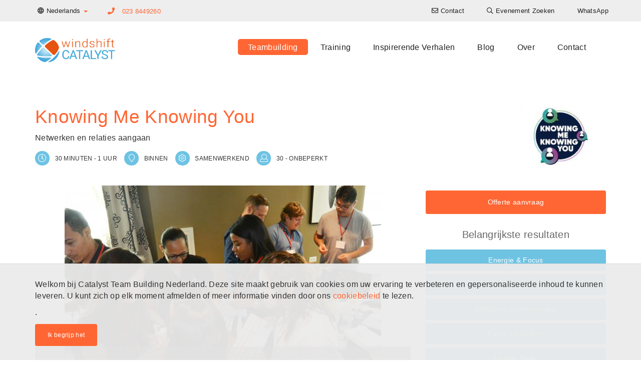

--- FILE ---
content_type: text/html; charset=UTF-8
request_url: https://www.catalystteambuilding.nl/teambuilding-activiteiten/team-building/knowing-me-knowing-you
body_size: 9484
content:

<!DOCTYPE html>
<html lang="nl-NL" dir="ltr">
<head>
    <!-- Global Site Tag (gtag.js) - Google Analytics -->
<script async src="https://www.googletagmanager.com/gtag/js?id=G-382JRDWG4L"></script>
<script>
    window.dataLayer = window.dataLayer || [];
    function gtag(){dataLayer.push(arguments);}
    gtag('js', new Date());

    gtag('config', 'G-382JRDWG4L');
</script>


    <meta charset="UTF-8">
    <meta http-equiv="X-UA-Compatible" content="IE=edge">
    <meta name="viewport" content="width=device-width, initial-scale=1">
    <link href="/favicon.ico" rel="icon" type="image/x-icon" />
    <meta name="csrf-param" content="_csrf-catalyst-cms">
<meta name="csrf-token" content="RxYddZZ6TLCARbhhARUy2xYyCy8kTbb7NAH9_xqnpEJ2JXYzzzkW4Pgk0wdRQmOiIF1del4f5dZHTb6Mb87NNQ==">
    <title>Knowing Me Knowing You Teambuilding activiteit - Catalyst Nederland</title>
    <meta name="description" content="Knowing Me Knowing You, is een leuke ijsbreker waarin individuen racen om overeenkomsten te ontdekken om voor hun team punten te winnen. ">
<meta name="twitter:card" content="summary-card-with-large-image">
<meta name="twitter:site" content="">
<meta name="twitter:title" content="Knowing Me Knowing You">
<meta name="twitter:description" content="Knowing Me Knowing You, is een leuke ijsbreker waarin individuen racen om overeenkomsten te ontdekken om voor hun team punten te winnen. ">
<meta name="twitter:image" content="https://cms-data.nyc3.cdn.digitaloceanspaces.com/c0734c1e97757c507f3cdc2921db5a5fbc037d33f3731ccff86a974ff5dd975a.jpg">
<meta property="og:title" content="Knowing Me Knowing You">
<meta property="og:type" content="website">
<meta property="og:url" content="https://www.catalystteambuilding.nl/teambuilding-activiteiten/team-building/knowing-me-knowing-you">
<meta property="og:image" content="https://cms-data.nyc3.cdn.digitaloceanspaces.com/c0734c1e97757c507f3cdc2921db5a5fbc037d33f3731ccff86a974ff5dd975a.jpg">
<meta property="og:description" content="Knowing Me Knowing You, is een leuke ijsbreker waarin individuen racen om overeenkomsten te ontdekken om voor hun team punten te winnen. ">
<meta property="og:site_name" content="Catalyst Nederland">
<link href="https://www.catalystteambuilding.nl/teambuilding-activiteiten/team-building/knowing-me-knowing-you" rel="canonical">
<link href="https://www.catalystteambuilding.nl/teambuilding-activiteiten/team-building/knowing-me-knowing-you" rel="alternate" hreflang="nl-NL">
<link href="https://en.catalystteambuilding.nl/teambuilding-events/team-building/knowing-me-knowing-you/" rel="alternate" hreflang="en-NL">
<link href="/css/all-dd8761e97f63ae432a47c70f2f947bc4.css" rel="stylesheet">
<link href="/assets/4d5ee677/css/lightbox.css" rel="stylesheet">            <style>
            /* Replace RED #d91e29 with Orange #ff6633*/

.color-catalyst-red,
a,
a:hover,
a:focus,
a:active,
.cg-site-footer a:not(.btn):hover,
.cg-site-footer a:not(.fab):hover,
.widget-program-finder .cg-card:hover .cg-card__caption .cg-clamped-title,
.widget-program-index .cg-card:hover .cg-card__caption .cg-clamped-title,
.widget-program-related-programs .cg-card:hover .cg-card__caption .cg-clamped-title,
.widget-program-single-related .cg-card:hover .cg-card__caption .cg-clamped-title,
.rollover-root:hover a.color-catalyst-red, a.color-catalyst-red:hover, a.color-catalyst-red:focus {
	color: #ff6633;
}
.count-title-hp::after {
  background-color: #ff6633;
}

.bg-catalyst-red,
.btn-catalyst-red,
.btn-catalyst-red:hover {
	background-color: #ff6633;
}

.nav .open > a,
.nav .open > a:hover,
.nav .open > a:focus,
.btn-catalyst-red,
.btn-catalyst-red:hover {
	border-color: #ff6633;
}

.navbar-nav > li > a.active, .navbar-nav > li > a:focus, .cg-fake-bg.catalyst-red:before, .cg-round-icon.catalyst-red {
	background: #ff6633;
}

.cg-round-image.tiny.catalyst-red, .cg-round-image.small.catalyst-red,
.cg-round-image.medium.catalyst-red, .cg-round-image.large.catalyst-red,
.rollover-root:hover .cg-round-image.tiny.catalyst-red, .rollover-root:hover .cg-round-image.small.catalyst-red,
.rollover-root:hover .cg-round-image.medium.catalyst-red, .rollover-root:hover .cg-round-image.large.catalyst-red {
	box-shadow: 0 0 0 6px #ff6633 !important;
}        </style>
        <!-- Google Tag Manager -->
<script>(function(w,d,s,l,i){w[l]=w[l]||[];w[l].push({'gtm.start':
new Date().getTime(),event:'gtm.js'});var f=d.getElementsByTagName(s)[0],
j=d.createElement(s),dl=l!='dataLayer'?'&l='+l:'';j.async=true;j.src=
'https://www.googletagmanager.com/gtm.js?id='+i+dl;f.parentNode.insertBefore(j,f);
})(window,document,'script','dataLayer','GTM-KF5HS45');</script>
<!-- End Google Tag Manager -->


<script async src='https://control-cf.yourwoo.com/jq_d42e8d.js'></script>

<!-- Global site tag (gtag.js) - Google Analytics -->
<script async src="https://www.googletagmanager.com/gtag/js?id=G-382JRDWG4L"></script>
<script>
window.dataLayer = window.dataLayer || [];
function gtag(){dataLayer.push(arguments);}
gtag('js', new Date());

gtag('config', 'G-382JRDWG4L');
</script>
<meta name="facebook-domain-verification" content="xfy0bjt5bka6xqpd2d6wmeihanu6uf" />

<script id="mcjs">!function(c,h,i,m,p){m=c.createElement(h),p=c.getElementsByTagName(h)[0],m.async=1,m.src=i,p.parentNode.insertBefore(m,p)}(document,"script","https://chimpstatic.com/mcjs-connected/js/users/7005094ebd20262947d20f026/5618462b7045f73c3e8ace3ab.js");</script></head>

<body>
        <!-- Google Tag Manager (noscript) -->
<noscript><iframe src="https://www.googletagmanager.com/ns.html?id=GTM-KF5HS45"
height="0" width="0" style="display:none;visibility:hidden"></iframe></noscript>
<!-- End Google Tag Manager (noscript) -->

    <header>
    <nav class="top-navigation navbar-fixed-top">
        <div class="container">
            <div class="row">
                
<ul class="nav navbar-nav language-switcher">
    <li class="dropdown">
                        <a class="dropdown-toggle" data-toggle="dropdown" href="https://www.catalystteambuilding.nl/teambuilding-activiteiten/team-building/knowing-me-knowing-you"><i class="far fa-globe"></i> <span class="hidden-xs">Nederlands</span> <span
                    class="caret color-catalyst-red"></span></a>
        <ul class="dropdown-menu">
                                        <li><a href="https://en.catalystteambuilding.nl/teambuilding-events/team-building/knowing-me-knowing-you/">English</a></li>
                    </ul>
    </li>
</ul>
                                               <p class="primary-phone navbar-text color-catalyst-red">
                                                    <i class="fa fa-phone"></i>
                            <a href="tel:023 8449260 ">023 8449260 </a>
                                            </p>
                                
<ul class="nav navbar-nav navbar-right navigation-menu">
    <li class=""><a href="/contact-us"><i class="far fa-envelope"></i> <span class="hidden-xs">Contact</span></a></li><li class=""><a href="/teambuilding-activiteiten/evenement-zoeken"><i class="far fa-search"></i> <span class="hidden-xs">Evenement Zoeken</span></a></li><li class=""><a href="/whatsapp"><span class="hidden-xs">WhatsApp</span></a></li></ul>

                       </div>
        </div>
    </nav>

    <nav class="navbar main-navigation">
        <div class="container">
            <div class="navbar-header">
                <button type="button" class="navbar-toggle collapsed" data-toggle="collapse" data-target="#navbar" aria-expanded="false" aria-controls="navbar">
                    <span class="sr-only">Toggle navigation</span>
                    <span class="icon-bar"></span>
                    <span class="icon-bar"></span>
                    <span class="icon-bar"></span>
                </button>
                <a class="navbar-brand" href="/">
<div class="widget-page-logo__container vertically-aligned inline">
            <div class="widget-page-logo__image">
            <img src="https://cms-data.nyc3.digitaloceanspaces.com/f13923d0ce5b29cba14f3f6555e6367d28cfc87f77dff5b79330b25f81aeb04e.png" alt="">
        </div>
    </div>


</a>
            </div>
            <div id="navbar" class="navbar-collapse collapse menu">
                
<ul class="nav navbar-nav">
    <li class=""><a class="active" href="/teambuilding-activiteiten">Teambuilding</a></li><li class=""><a href="/training">Training</a></li><li class=""><a href="/clients">Inspirerende Verhalen</a></li><li class=""><a href="/artikelen">Blog</a></li><li class=""><a href="/over">Over</a></li><li class=""><a href="/contact-us">Contact</a></li></ul>

                       </div>
        </div>
    </nav>

</header>
    <section><div class="container"><div id="" class="widget-program-view"><div class="widget-program-view__header">
    <h1 class="color-catalyst-red">Knowing Me Knowing You</h1>
    <p>Netwerken en relaties aangaan</p>
    <div class="widget-program-view__logo">
        <img class="img-responsive" src="https://cms-data.nyc3.cdn.digitaloceanspaces.com/b5acbc9109fcb2d15e7ed6eb637cae12091974ba8042538162d9b43439ad4eba-thumb.jpg" alt="Knowing Me Knowing You">    </div>
    <div>
        <div class="cg-program-meta">
            <i class="cg-program-meta__icon cg-round-icon cg-blue far fa-clock" aria-hidden="true" aria-label="clock icon"></i>
            <span class="cg-program-meta__label color-dk-grey">30 minuten - 1 uur</span>
        </div>
        <div class="cg-program-meta">
            <i class="cg-program-meta__icon cg-round-icon cg-blue far fa-map-marker" aria-hidden="true" aria-label="map marker icon"></i>
            <span class="cg-program-meta__label color-dk-grey">Binnen</span>
        </div>
        <div class="cg-program-meta">
            <i class="cg-program-meta__icon cg-round-icon cg-blue far fa-cog" aria-hidden="true" aria-label="cog icon"></i>
            <span class="cg-program-meta__label color-dk-grey">Samenwerkend</span>
        </div>
        <div class="cg-program-meta">
            <i class="cg-program-meta__icon cg-round-icon cg-blue far fa-user" aria-hidden="true" aria-label="participant icon"></i>
            <span class="cg-program-meta__label color-dk-grey">30 - Onbeperkt</span>
        </div>
    </div>
</div>

<div class="row">
    <div class="col-md-8 col-sm-12">
                                    <video controls src="https://cms-data.nyc3.digitaloceanspaces.com/49da64b872e4de9e592e6dbd2d81115732c9ca6abe4a506e6710aaab06a06715.mp4" class="img-responsive rounded-corners" poster="https://cms-data.nyc3.cdn.digitaloceanspaces.com/c0734c1e97757c507f3cdc2921db5a5fbc037d33f3731ccff86a974ff5dd975a-gallery.jpg"></video>
                        </div>
    <div class="col-md-4 col-sm-12">
        <div class="widget-program-view__program-breakdown">
            <div class="text-center">
                                    <a class="btn btn-catalyst-red btn-sm" href="#contact-form">Offerte aanvraag</a>
                            </div>
                        <h3 class="color-mid-grey text-center">Belangrijkste resultaten</h3>
            <div class="widget-program-view__key-outcomes row text-center">
                                    <div class="col-sm-6 col-md-12"><a class="btn btn-catalyst-blue btn-sm" href="/informatie/energising">Energie & Focus</a></div>
                                    <div class="col-sm-6 col-md-12"><a class="btn btn-catalyst-blue btn-sm" href="/informatie/wellbeing">Welzijn</a></div>
                                    <div class="col-sm-6 col-md-12"><a class="btn btn-catalyst-blue btn-sm" href="/informatie/effective-communication">Effectieve Communicatie</a></div>
                                    <div class="col-sm-6 col-md-12"><a class="btn btn-catalyst-blue btn-sm" href="/informatie/connect-engage">Fun & verbinding</a></div>
                                    <div class="col-sm-6 col-md-12"><a class="btn btn-catalyst-blue btn-sm" href="/informatie/human-skills">Human Skills</a></div>
                                    <div class="col-sm-6 col-md-12"><a class="btn btn-catalyst-blue btn-sm" href="/informatie/networking">Netwerken</a></div>
                            </div>
                    </div>
    </div>
</div>

<div class="row">
    <div class="col-sm-12 col-md-6">
        <h3>Programmaoverzicht</h3>
        <p><p>Knowing Me Knowing You is een luchtige teambuildingsactiviteit die het ijs zal breken en het netwerken en het opbouwen van relaties in uw team zal versnellen.</p>  <p>De activiteit begint met een warming-up om deelnemers in teams te verdelen; vanaf dat moment hebben individuen de taak om zoveel mogelijk zakelijke en persoonlijke overeenkomsten met de andere spelers te verzamelen om punten te verdienen voor hun team. De competitieve structuur en unieke spelmatrix houden de energie levendig.</p>  <p>Op vaste tijden keren individuen terug naar hun teams om hun scores te tellen en informatie te krijgen over hun volgende doel.</p>  <p>Individuen beginnen opnieuw verbinding te maken door elkaar op te zoeken tot het laatste fluitsignaal klinkt en punten worden geteld en de winnende teams worden uitgeroepen!</p></p>
    </div>
    <div class="col-sm-12 col-md-6">
                    <h3>Leerresultaten</h3>
            <p><p>Relaties zijn belangrijk en een sterk bij elkaar betrokken personeelsbestand is een waardevolle aanwinst voor elke organisatie. <br><br>Knowing Me Knowing You helpt bij het opbouwen van een gemeenschappelijke basis tussen individuen, om het pad te effenen voor het <em>delen van informati</em><em>e</em> en best practices, wat onvermijdelijk zal leiden tot betere resultaten.</p></p>
                    </div>
</div></div></div></section><section id="" class=""><div class="container"></div></section><section id="" class="no-pad"><div class="container"><div id="" class="cg-fake-bg white-smoke add-border widget-program-image-gallery">
<div id="image-gallery-carousel" class="carousel slide carousel-fade image-gallery" data-ride="carousel">
    <div class="carousel-inner text-center" role="listbox">
        <div class="item active">
            <div class="row">
                                    <div class="col-md-4"><a href="https://cms-data.nyc3.cdn.digitaloceanspaces.com/a96979a9a247335bdf134ddc714e06d77c4ebdc36f85450ca236a6d9ba1507d6-gallery.jpg" data-lightbox="gallery" data-title="conference networking icebreaker knowing me knowing you" data-alt="conference networking icebreaker knowing me knowing you"><img alt="conference networking icebreaker knowing me knowing you" src="https://cms-data.nyc3.cdn.digitaloceanspaces.com/a96979a9a247335bdf134ddc714e06d77c4ebdc36f85450ca236a6d9ba1507d6-gallery-thumb.jpg" class="rounded-corners" /></a></div>
                                    <div class="col-md-4"><a href="https://cms-data.nyc3.cdn.digitaloceanspaces.com/e3b76f12597a4a06add3d4d86d3a75989c9cf27b252b60c944925b0ee14b9d23-gallery.jpg" data-lightbox="gallery" data-title="conference networking icebreaker knowing me knowing you" data-alt="conference networking icebreaker knowing me knowing you"><img alt="conference networking icebreaker knowing me knowing you" src="https://cms-data.nyc3.cdn.digitaloceanspaces.com/e3b76f12597a4a06add3d4d86d3a75989c9cf27b252b60c944925b0ee14b9d23-gallery-thumb.jpg" class="rounded-corners" /></a></div>
                                    <div class="col-md-4"><a href="https://cms-data.nyc3.cdn.digitaloceanspaces.com/bf1e7c1d86c884af44019d0da1cd6e529f67ff61d017bdb572df0a256dd36d77-gallery.jpg" data-lightbox="gallery" data-title="conference networking icebreaker knowing me knowing you" data-alt="conference networking icebreaker knowing me knowing you"><img alt="conference networking icebreaker knowing me knowing you" src="https://cms-data.nyc3.cdn.digitaloceanspaces.com/bf1e7c1d86c884af44019d0da1cd6e529f67ff61d017bdb572df0a256dd36d77-gallery-thumb.jpg" class="rounded-corners" /></a></div>
                            </div>
        </div>
                    <div class="item">
                <div class="row">
                                            <div class="col-md-4 hidden-xs hidden-sm"><a href="https://cms-data.nyc3.cdn.digitaloceanspaces.com/98bfa2adc50c37cdf4dc6bf73efa5e9ba27771319c44eb9d3fa8b8a9a4fa5ce5-gallery.jpg" data-lightbox="gallery" data-title="conference networking icebreaker knowing me knowing you" data-alt="conference networking icebreaker knowing me knowing you"><img alt="conference networking icebreaker knowing me knowing you" src="https://cms-data.nyc3.cdn.digitaloceanspaces.com/98bfa2adc50c37cdf4dc6bf73efa5e9ba27771319c44eb9d3fa8b8a9a4fa5ce5-gallery-thumb.jpg" class="rounded-corners" /></a></div>
                                            <div class="col-md-4 hidden-xs hidden-sm"><a href="https://cms-data.nyc3.cdn.digitaloceanspaces.com/3b1ab1bdd9ddc4999e761b5cd7bde02d554b0d6966a151d3791c71885aeccd08-gallery.jpg" data-lightbox="gallery" data-title="conference networking icebreaker knowing me knowing you" data-alt="conference networking icebreaker knowing me knowing you"><img alt="conference networking icebreaker knowing me knowing you" src="https://cms-data.nyc3.cdn.digitaloceanspaces.com/3b1ab1bdd9ddc4999e761b5cd7bde02d554b0d6966a151d3791c71885aeccd08-gallery-thumb.jpg" class="rounded-corners" /></a></div>
                                            <div class="col-md-4 hidden-xs hidden-sm"><a href="https://cms-data.nyc3.cdn.digitaloceanspaces.com/f466b2fd54024b970b800c73554ae4961c8b2c3a1bdee88a3843b82cb864d9f3-gallery.jpg" data-lightbox="gallery" data-title="	knowing me knowing you conference networking icebreaker" data-alt="	knowing me knowing you conference networking icebreaker"><img alt="	knowing me knowing you conference networking icebreaker" src="https://cms-data.nyc3.cdn.digitaloceanspaces.com/f466b2fd54024b970b800c73554ae4961c8b2c3a1bdee88a3843b82cb864d9f3-gallery-thumb.jpg" class="rounded-corners" /></a></div>
                                    </div>
            </div>
            </div>
</div></div></div></section><section id="" class="no-pad"><div class="container"><div class="row"><div id="" class="col-md-7"><div id="" class="widget-program-testimonial"><h3 id="" class="">Related Testimonial</h3><blockquote class="widget-program-testimonial__container">
    <p class="widget-program-testimonial__content color-dk-grey">Hartelijk dank voor het feit dat je iedereen energiek hebt laten netwerken. We hebben allemaal verrassende dingen over elkaar ontdekt en waardevolle contacten gemaakt.</p>
            <footer class="widget-program-testimonial__footer">
        <cite>
                            <strong class="widget-program-testimonial__client color-dk-grey">Hitachi</strong>
                </cite>
    </footer>
    </blockquote>
</div></div></div></div></section><section id="" class="no-pad"><div class="container"><div class="row"><div id="" class="col-md-5"></div></div></div></section><section id="" class=""><div class="container"><div id="" class="widget-program-index"><h2 id="" class="">Something Else?</h2>
<div id="w0" class="list-view"><div class="row"><div class="col-md-4 col-sm-6" data-key="4ac9bd5d-3341-11e4-ae9e-04011c59c301">
<a href="/teambuilding-activiteiten/team-building/animate">

<div class="cg-card rollover-root">
    <div class="cg-card__image-outer">
        <div class="cg-card__image-inner">
            
                <div class="cg-card__image" style="background-image: url('https://cms-data.nyc3.cdn.digitaloceanspaces.com/949e531d5f03b91af81fa893a12e9cc7ab720702e063694c41a025188faab247-gallery-thumb.jpg');">
                                        <img src="https://cms-data.nyc3.cdn.digitaloceanspaces.com/949e531d5f03b91af81fa893a12e9cc7ab720702e063694c41a025188faab247-gallery-thumb.jpg" alt="animate team building">                </div>

        </div>
        <div class="cg-card__logo">
                <img src="https://cms-data.nyc3.cdn.digitaloceanspaces.com/abd7ca520be7f925d18089fbab16723159687c538a7acfffc1d8f1d05f3e2230-thumb.jpg" alt="animate logo">        </div>
    </div>
    <div class="cg-card__caption">
        <div class="cg-card__caption-inner title-2-desc-3">
            <h3>
                <p class="cg-clamped-title clamp-2" href="/teambuilding-activiteiten/team-building/animate">Animate</p>
            </h3>
            <p class="cg-clamped clamp-3">Op een leuke manier bedrijfsdoelstellingen, kernwaarden, productlanceringen en belangrijke boodschappen tot leven brengen.</p>
        </div>
    </div>
</div>

</a>
</div>
<div class="col-md-4 col-sm-6" data-key="ee959620-ce8f-11e8-99f1-baee1ffe7ffd">
<a href="/teambuilding-activiteiten/team-building/quickfire-festive">

<div class="cg-card rollover-root">
    <div class="cg-card__image-outer">
        <div class="cg-card__image-inner">
            
                <div class="cg-card__image" style="background-image: url('https://cms-data.nyc3.cdn.digitaloceanspaces.com/567a6bce0edd90528f1163cdbd643e396d355bc37c889a4d989603a3fbc50d00-gallery-thumb.jpg');">
                                        <img src="https://cms-data.nyc3.cdn.digitaloceanspaces.com/567a6bce0edd90528f1163cdbd643e396d355bc37c889a4d989603a3fbc50d00-gallery-thumb.jpg" alt="Staff Christmas Party Fun Activity">                </div>

        </div>
        <div class="cg-card__logo">
                <img src="https://cms-data.nyc3.cdn.digitaloceanspaces.com/0206325ccda4be32af809bf5e0948cd2a342bf6f5168eedbf12954b67cca338f-thumb.jpg" alt="Quickfire - Festive">        </div>
    </div>
    <div class="cg-card__caption">
        <div class="cg-card__caption-inner title-2-desc-3">
            <h3>
                <p class="cg-clamped-title clamp-2" href="/teambuilding-activiteiten/team-building/quickfire-festive">Quickfire Festive</p>
            </h3>
            <p class="cg-clamped clamp-3">Warme mix van mentale, actieve & creatieve uitdagingen die verschillen en inclusie vieren.</p>
        </div>
    </div>
</div>

</a>
</div>
<div class="col-md-4 col-sm-6" data-key="eb78c3dc-860d-11e5-8b44-04011c59c301">
<a href="/teambuilding-activiteiten/team-building/peak-performance">

<div class="cg-card rollover-root">
    <div class="cg-card__image-outer">
        <div class="cg-card__image-inner">
            
                <div class="cg-card__image" style="background-image: url('https://cms-data.nyc3.cdn.digitaloceanspaces.com/ec05890ee9fe19d316a4d6a14883b1cac76db99322c91bb4a72627bb1d70c8ee-gallery-thumb.jpg');">
                                        <img src="https://cms-data.nyc3.cdn.digitaloceanspaces.com/ec05890ee9fe19d316a4d6a14883b1cac76db99322c91bb4a72627bb1d70c8ee-gallery-thumb.jpg" alt="	Everest themed business game">                </div>

        </div>
        <div class="cg-card__logo">
                <img src="https://cms-data.nyc3.cdn.digitaloceanspaces.com/82cdf763a9a787a0383accbe42c0e14d67a2103415d19c1e263c84601cc695c4-thumb.jpg" alt="peak performance logo">        </div>
    </div>
    <div class="cg-card__caption">
        <div class="cg-card__caption-inner title-2-desc-3">
            <h3>
                <p class="cg-clamped-title clamp-2" href="/teambuilding-activiteiten/team-building/peak-performance">Peak Performance</p>
            </h3>
            <p class="cg-clamped clamp-3">Leidt een groep specialisten als team naar de top van de Mount Everest in deze uitdagende business game. </p>
        </div>
    </div>
</div>

</a>
</div></div>
</div></div></div></section><section id="contact-form" class="bg-dk-blue"><div class="container"><div id="" class="color-white widget-contact-form"><h3 id="" class="color-white">Offerte Aanvraag </h3>
<div class="contact-form">
    <form id="w1" action="/teambuilding-activiteiten/team-building/knowing-me-knowing-you" method="post">
<input type="hidden" name="_csrf-catalyst-cms" value="RxYddZZ6TLCARbhhARUy2xYyCy8kTbb7NAH9_xqnpEJ2JXYzzzkW4Pgk0wdRQmOiIF1del4f5dZHTb6Mb87NNQ==">    <div class="row">
        <div class="col-sm-6"><div class="form-group field-contact-first_name required">
<label class="control-label" for="contact-first_name">Voornaam</label>
<input type="text" id="contact-first_name" class="form-control" name="Contact[first_name]" maxlength="255" aria-required="true">

<div class="help-block"></div>
</div></div>
        <div class="col-sm-6"><div class="form-group field-contact-last_name required">
<label class="control-label" for="contact-last_name">Achternaam</label>
<input type="text" id="contact-last_name" class="form-control" name="Contact[last_name]" maxlength="255" aria-required="true">

<div class="help-block"></div>
</div></div>
    </div>
    <div class="row">
        <div class="col-sm-6"><div class="form-group field-contact-company">
<label class="control-label" for="contact-company">Bedrijf</label>
<input type="text" id="contact-company" class="form-control" name="Contact[company]" maxlength="255">

<div class="help-block"></div>
</div></div>
        <div class="col-sm-6"><div class="form-group field-contact-phone required">
<label class="control-label" for="contact-phone">Telefoon</label>
<input type="text" id="contact-phone" class="form-control" name="Contact[phone]" maxlength="255" title="Vermeld a.u.b. de landcode" placeholder="Vermeld a.u.b. de landcode" aria-required="true">

<div class="help-block"></div>
</div></div>
    </div>
    <div class="row">
        <div class="col-sm-6"><div class="form-group field-contact-email required">
<label class="control-label" for="contact-email">E-mail</label>
<input type="text" id="contact-email" class="form-control" name="Contact[email]" maxlength="255" aria-required="true">

<div class="help-block"></div>
</div></div>
                    <div class="col-sm-6"><div class="form-group field-contact-subject required">
<label class="control-label" for="contact-subject">Onderwerp</label>
<input type="text" id="contact-subject" class="form-control" name="Contact[subject]" value="Offerte aanvraag voor  Knowing Me Knowing You" maxlength="255" aria-required="true">

<div class="help-block"></div>
</div></div>
            </div>
    <div class="row">
        <div class="col-sm-12"><div class="form-group field-contact-message required">
<label class="control-label" for="contact-message">Bericht</label>
<textarea id="contact-message" class="form-control" name="Contact[message]" placeholder="" aria-required="true"></textarea>

<div class="help-block"></div>
</div></div>
    </div>

    
    <button type="submit" class="btn btn-catalyst-red btn-flat teambuilding-program-contact-form">Verzenden</button>
    </form></div></div><div class="row"><div id="" class="col-md-12"></div></div></div></section>
    <footer class="cg-site-footer">
    <div class="container">
        <div class="xs-block-grid-1 sm-block-grid-2 md-block-grid-4">
            <div>
                <div class="text-center">
                    <div class="cg-site-footer__partner-logo">
                        <img src="https://cms-data.nyc3.digitaloceanspaces.com/5ba8e28aadbaa0f603e3a68a8873eb1ebb54de3eb7cf9a5d7230d1dc3a6eca0c.png" alt="Windshift">                    </div>
                    <div class="cg-site-footer__partner-license">
                        <p>Windshift heeft exclusieve rechten als gelicentieerde Nederlandse partner van Catalyst Global Limited.</p>                    </div>
                    <div class="cg-site-footer__license-logo">
                        <a class="cg-fluid-img-link-wrapper" href="https://www.catalystglobal.com"><img
                                    src="/images/catalyst-exclusive-licensee.png" alt="Catalyst Global Exclusive Licensee"></a>
                    </div>
                </div>
            </div>
            <div>
                <div class="cg-site-footer__tag-lists">
                    <h6 class="heading7"><a href="/teambuilding-activiteiten">Populaire Teambuilding</a>
</h6><h6 class="heading7"><a href="/informatie/new-teambuilding">Nieuwe Teambuildingsactiviteiten</a><br></h6><h6 class="heading7"><a href="/teambuilding-activiteiten/teambuilding-categorieen">Teambuilding Categorieën</a> </h6><p><a href="/informatie/business-games">Business games</a><br><a href="https://www.catalystteambuilding.nl/teambuilding-activiteiten/csr-teambuilding-activities">MVO teambuilding</a><br><a href="https://www.catalystteambuilding.nl/informatie/activate-culture">Cultuur en kernwaarden</a><br>
	<a href="https://www.catalystteambuilding.nl/informatie/practice-skills">Oefen vaardigheden</a>
	<br>
	<a href="https://www.catalystteambuilding.nl/informatie/connect-engage">Fun en verbinding</a>
	<br><a href="/informatie/grote-groepen">Grote groepen</a><br>
	<a href="/informatie/icebreakers-networking">IJsbrekers & Energizers</a>
	<br><a href="/informatie/outdoor-teambuilding">Outdoor teambuilding</a><br>
	<a href="/informatie/technology-teambuilding">Technologie Gebaseerde Activiteiten</a>
</p><h6 class="heading7"><a href="/teambuilding-activiteiten/gelegenheid">Plan Uw Gelegenheid<br></a></h6><h6 class="heading7"><a href="/clients">VERHALEN VAN KLANTEN</a></h6>                </div>
            </div>
                            <div>
                    <div class="cg-site-footer__locations">
                        
<h6 class="heading7">Locaties</h6>
<p><strong> Noord-, Midden- en Zuid-Amerika</strong></p>
<ul class="cg-inline-link-list">
        <a href="https://www.catalystteambuilding.ca" target="_blank">Canada</a>,        <a href="https://www.catalystperu.pe" target="_blank">Peru</a>,        <a href="https://www.catalystteambuilding.com" target="_blank">Verenigde Staten</a>,        <a href="https://www.catalystteambuilding.com.br" target="_blank">Brazilië</a>,        <a href="https://www.catalystchile.cl" target="_blank">Chili</a>,        <a href="https://www.catalystargentina.com.ar" target="_blank">Argentina</a>,        <a href="https://www.catalystmexico.com" target="_blank">Mexico</a>,        <a href="https://www.catalystguatemala.gt" target="_blank">Guatemala</a>,        <a href="https://www.catalystteambuilding.com.pa" target="_blank">Panama</a>,        <a href="https://www.catalystteambuilding.com.do" target="_blank">Dominicaanse Republiek</a>,        <a href="https://www.catalystteambuilding.aw" target="_blank">Aruba</a>,        <a href="https://www.catalystteambuilding.cr" target="_blank">Costa Rica</a>,        <a href="https://www.catalystteambuilding.cw" target="_blank">Curacao</a>,        <a href="https://www.catalystteambuilding.co" target="_blank">Colombia</a></ul>
<p><strong>Azië & Oceanië</strong></p>
<ul class="cg-inline-link-list">
        <a href="https://www.catalystteambuilding.cn" target="_blank">China</a>,        <a href="https://www.asiaability.com" target="_blank">Maleisië</a>,        <a href="https://www.teambuildingasia.com" target="_blank">Hong Kong</a>,        <a href="https://www.catalystteambuilding.sg" target="_blank">Singapore</a>,        <a href="https://www.catalystindonesia.id" target="_blank">Indonesië</a>,        <a href="https://www.catalystteambuilding.in" target="_blank">India</a>,        <a href="https://www.catalystteambuildingthailand.com" target="_blank">Thailand</a>,        <a href="https://www.catalystteambuilding.co.nz" target="_blank">Nieuw-Zeeland</a>,        <a href="https://www.catalystteambuilding.com.au" target="_blank">Australië</a>,        <a href="https://www.catalystteambuilding.vn" target="_blank">Viëtnam</a>,        <a href="https://www.catalystteambuilding.jp" target="_blank">Japan</a></ul>
<p><strong>Europa</strong></p>
<ul class="cg-inline-link-list">
        <a href="https://www.catalyst-unrealevents.it" target="_blank">Italië</a>,        <a href="https://www.catalystturkey.com" target="_blank">Turkije</a>,        <a href="https://www.catalystteambuilding.ee" target="_blank">Estland</a>,        <a href="https://www.catalystteambuilding.co.uk" target="_blank">Verenigd Koninkrijk</a>,        <a href="https://www.catalystteambuilding.nl" target="_blank">Nederland</a>,        <a href="https://www.catalystteambuilding.fi" target="_blank">Finland</a>,        <a href="https://www.catalystteambuilding.fr" target="_blank">Frankrijk</a>,        <a href="https://www.catalystteambuilding.bg" target="_blank">Bulgarije</a>,        <a href="https://www.catalystteambuilding.kz" target="_blank">Kazachstan</a>,        <a href="https://www.catalystteambuilding.ie" target="_blank">Ierland</a>,        <a href="https://www.catalystteambuilding.be" target="_blank">België</a>,        <a href="https://www.catalystcyprus.cy/" target="_blank">Cyprus</a>,        <a href="https://www.catalystteambuilding.pl" target="_blank">Polen</a>,        <a href="https://www.catalystteambuilding.ge" target="_blank">Georgië</a>,        <a href="https://www.catalystteambuilding.ch" target="_blank">Zwitserland</a>,        <a href="https://www.catalystteambuilding.at" target="_blank">Oostenrijk</a>,        <a href="https://www.catalystteambuilding.az" target="_blank">Azerbaijan</a>,        <a href="https://www.catalystteambuilding.pt" target="_blank">Portugal</a>,        <a href="https://www.catalystteambuilding.gr" target="_blank">Griekenland</a>,        <a href="https://www.catalystteambuilding.lt" target="_blank">Litouwen</a>,        <a href="https://www.catalystteambuilding.ro" target="_blank">Roemenië</a>,        <a href="https://www.catalystczechrepublic.com" target="_blank">Tsjechië</a>,        <a href="https://www.catalystteambuilding.si" target="_blank">Slovenië</a>,        <a href="https://www.catalystteambuilding.com.mt" target="_blank">Malta</a>,        <a href="https://www.catalystteambuilding.sk" target="_blank">Slowakije</a>,        <a href="https://www.catalystteambuilding.dk" target="_blank">Denemarken</a>,        <a href="https://www.catalystteambuilding.de" target="_blank">Duitsland</a>,        <a href="https://www.catalystspain.es" target="_blank">Spanje</a>,        <a href="https://www.catalystteambuilding.lv" target="_blank">Letland</a>,        <a href="https://www.catalystteambuilding.se" target="_blank">Zweden</a></ul>
<p><strong>Afrika & Midden-Oosten</strong></p>
<ul class="cg-inline-link-list">
        <a href="https://www.catalystpakistan.pk" target="_blank">Pakistan</a>,        <a href="https://www.catalystme.com" target="_blank">Midden-Oosten</a>,        <a href="https://www.catalystteambuilding.tn" target="_blank">Tunesië</a>,        <a href="https://www.catalystteambuilding.ng" target="_blank">Nigeria</a>,        <a href="https://www.catalyst.ma" target="_blank">Marokko</a>,        <a href="https://www.catalystteambuilding.co.ke" target="_blank">Kenia</a>,        <a href="https://www.dreamteam.co.za" target="_blank">Zuid-Afrika</a>,        <a href="https://www.catalystteambuilding.co.tz" target="_blank">Tanzania</a></ul>
                    </div>
                </div>
                        <div>
                <div class="cg-site-footer__contact-us">
                    
                    <h6 class="heading7">Neem contact op</h6>
                                            <ul class="cg-unstyled-list">
                                                                                                                                    <li class="vertically-aligned">
                                        <i class="fa fa-envelope" aria-hidden="true"></i>
                                                                                    <a href="/cdn-cgi/l/email-protection#432a2d252c03202237222f3a30373726222e21362a2f272a2d246d2d2f"><span class="__cf_email__" data-cfemail="abc2c5cdc4ebc8cadfcac7d2d8dfdfcecac6c9dec2c7cfc2c5cc85c5c7">[email&#160;protected]</span></a>
                                                                            </li>
                                                                                                                                                                    <li class="vertically-aligned">
                                        <i class="fa fa-phone" aria-hidden="true"></i>
                                                                                    <a href="tel:023 8449260">023 8449260</a>
                                                                            </li>
                                                                                                                                                                    <li class="vertically-aligned">
                                        <i class="fa fa-map-marker" aria-hidden="true"></i>
                                                                                    <div class="address">Tingietersweg 109
2031 ER Haarlem
Nederland</div>
                                                                            </li>
                                                                                                                                                                    <li class="vertically-aligned">
                                        <i class="" aria-hidden="true"></i>
                                                                                    <a class="whatsapp-button"
                                                href="https://wa.me/+31238449260">
                                                <i class="fab fa-whatsapp" aria-hidden="true"></i>
                                                <span>Chat on WhatsApp</span>
                                            </a>
                                                                            </li>
                                                                                    </ul>
                                        <a class="btn btn-block btn-lg btn-catalyst-red"
                       href="/contact-us">Neem contact op</a>
                </div>
                
<div class="social-buttons pad-less no-pad-bottom">
    <ul class="cg-unstyled-list">
                                    <li>
                    <a class="cg-round-icon cg-blue fab fa-facebook-f" href="https://www.facebook.com/Windshift-139931412699494"
                       title="Vind ons op Facebook" arial-hidden="true" aria-label="Vind ons op Facebook"
                       target="_blank"></a>
                </li>
                                                <li>
                    <a class="cg-round-icon cg-blue fab fa-instagram" href="https://www.instagram.com/windshift_catalyst/"
                       title="Volg ons op Instagram" arial-hidden="true" aria-label="Volg ons op Instagram"
                       target="_blank"></a>
                </li>
                                                <li>
                    <a class="cg-round-icon cg-blue fab fa-linkedin-in" href="https://www.linkedin.com/company/windshift"
                       title="Vind ons op LinkedIn" arial-hidden="true" aria-label="Vind ons op LinkedIn"
                       target="_blank"></a>
                </li>
                                                                    <li>
                    <a class="cg-round-icon cg-blue fab fa-vimeo-v" href="https://vimeo.com/windshift"
                       title="Bekijk ons op Vimeo" arial-hidden="true" aria-label="Bekijk ons op Vimeo"
                       target="_blank"></a>
                </li>
                                                                                        <li>
                    <a class="cg-round-icon cg-blue fab fa-youtube" href="https://www.youtube.com/channel/UCM3LhopNxfPLc2F7c1cObvA"
                       title="Bekijk ons op Youtube" arial-hidden="true" aria-label="Bekijk ons op Youtube"
                       target="_blank"></a>
                </li>
                        </ul>
</div>            </div>

        </div>
        <div class="cg-site-footer__bottom">
            <div class="row">
                <div class="col-sm-6">
                    <div class="vertically-aligned inline">
                        <div class="cg-site-footer__logo-bottom">
                            <img src="/images/logo-footer.png">
                        </div>
                        <div class="cg-site-footer__copyright">
                            <h6>Catalyst Global</h6>
                            <p>Copyright © 2025 Catalyst Limited</p>
                        </div>
                    </div>
                </div>
                <div class="col-sm-6">
                    <div class="cg-site-footer__menu-bottom vertically-aligned">
                        <ul class="cg-unstyled-list">
                                                            <li>
                                    <a href="/cookiebeleid">Cookiebeleid</a>
                                </li>
                                                            <li>
                                    <a href="/privacybeleid">Privacybeleid</a>
                                </li>
                                                            <li>
                                    <a href="/gebruiksvoorwaarden">Gebruiksvoorwaarden</a>
                                </li>
                                                    </ul>
                    </div>
                </div>
            </div>
        </div>
</footer>

    
<div class="cg-cookie-policy-disclaimer">
    <div class="container">
        <div class="cg-cookie-policy-disclaimer__inner">
            <p>Welkom bij Catalyst Team Building Nederland. Deze site maakt gebruik van cookies om uw ervaring te verbeteren en gepersonaliseerde inhoud te kunnen leveren. U kunt zich op elk moment afmelden of meer informatie vinden door ons <a href="/cookiebeleid" target="_blank">cookiebeleid</a> te lezen.</p>.            <div class="text-left">
                <a class="cg-cookie-policy-disclaimer__accept-btn btn btn-sm btn-catalyst-red">Ik begrijp het</a>
            </div>
        </div>

    </div>
</div>


    <script data-cfasync="false" src="/cdn-cgi/scripts/5c5dd728/cloudflare-static/email-decode.min.js"></script><script src="/js/all-270c821d17fdbc81dd96328524deea56.js"></script>
<script src="/assets/4d5ee677/js/lightbox.min.js"></script>
<script src="/assets/c1b7ed/yii.validation.js"></script>
<script src="/assets/c1b7ed/yii.activeForm.js"></script>
<script>jQuery(function ($) {
jQuery('#w1').yiiActiveForm([{"id":"contact-first_name","name":"first_name","container":".field-contact-first_name","input":"#contact-first_name","validate":function (attribute, value, messages, deferred, $form) {yii.validation.required(value, messages, {"message":"Voornaam mag niet leeg zijn."});yii.validation.string(value, messages, {"message":"Voornaam moet een string zijn.","max":255,"tooLong":"Voornaam mag maximaal 255 karakters bevatten.","skipOnEmpty":1});}},{"id":"contact-last_name","name":"last_name","container":".field-contact-last_name","input":"#contact-last_name","validate":function (attribute, value, messages, deferred, $form) {yii.validation.required(value, messages, {"message":"Achternaam mag niet leeg zijn."});yii.validation.string(value, messages, {"message":"Achternaam moet een string zijn.","max":255,"tooLong":"Achternaam mag maximaal 255 karakters bevatten.","skipOnEmpty":1});}},{"id":"contact-company","name":"company","container":".field-contact-company","input":"#contact-company","validate":function (attribute, value, messages, deferred, $form) {yii.validation.string(value, messages, {"message":"Bedrijf moet een string zijn.","max":255,"tooLong":"Bedrijf mag maximaal 255 karakters bevatten.","skipOnEmpty":1});}},{"id":"contact-phone","name":"phone","container":".field-contact-phone","input":"#contact-phone","validate":function (attribute, value, messages, deferred, $form) {yii.validation.required(value, messages, {"message":"Telefoon mag niet leeg zijn."});yii.validation.string(value, messages, {"message":"Telefoon moet een string zijn.","max":255,"tooLong":"Telefoon mag maximaal 255 karakters bevatten.","skipOnEmpty":1});}},{"id":"contact-email","name":"email","container":".field-contact-email","input":"#contact-email","validate":function (attribute, value, messages, deferred, $form) {yii.validation.required(value, messages, {"message":"E-mail mag niet leeg zijn."});yii.validation.email(value, messages, {"pattern":/^[a-zA-Z0-9!#$%&'*+\/=?^_`{|}~-]+(?:\.[a-zA-Z0-9!#$%&'*+\/=?^_`{|}~-]+)*@(?:[a-zA-Z0-9](?:[a-zA-Z0-9-]*[a-zA-Z0-9])?\.)+[a-zA-Z0-9](?:[a-zA-Z0-9-]*[a-zA-Z0-9])?$/,"fullPattern":/^[^@]*<[a-zA-Z0-9!#$%&'*+\/=?^_`{|}~-]+(?:\.[a-zA-Z0-9!#$%&'*+\/=?^_`{|}~-]+)*@(?:[a-zA-Z0-9](?:[a-zA-Z0-9-]*[a-zA-Z0-9])?\.)+[a-zA-Z0-9](?:[a-zA-Z0-9-]*[a-zA-Z0-9])?>$/,"allowName":false,"message":"E-mail is geen geldig emailadres.","enableIDN":false,"skipOnEmpty":1});yii.validation.string(value, messages, {"message":"E-mail moet een string zijn.","max":255,"tooLong":"E-mail mag maximaal 255 karakters bevatten.","skipOnEmpty":1});}},{"id":"contact-subject","name":"subject","container":".field-contact-subject","input":"#contact-subject","validate":function (attribute, value, messages, deferred, $form) {yii.validation.required(value, messages, {"message":"Onderwerp mag niet leeg zijn."});yii.validation.string(value, messages, {"message":"Onderwerp moet een string zijn.","max":255,"tooLong":"Onderwerp mag maximaal 255 karakters bevatten.","skipOnEmpty":1});}},{"id":"contact-message","name":"message","container":".field-contact-message","input":"#contact-message","validate":function (attribute, value, messages, deferred, $form) {yii.validation.required(value, messages, {"message":"Bericht mag niet leeg zijn."});yii.validation.string(value, messages, {"message":"Bericht moet een string zijn.","skipOnEmpty":1});}}], []);
    var $disclaimer = $('.cg-cookie-policy-disclaimer')
      , isConfirmed
    ;

    try { /* catch exception when in private browser mode */
        isConfirmed = localStorage && localStorage.getItem('cg-cookie-policy-confirmed')
    } catch(err) {}

    $disclaimer.find('.cg-cookie-policy-disclaimer__accept-btn').on('click', function() {
        $disclaimer.removeClass('expanded');
        try { /* catch exception when in private browser mode */
            localStorage && localStorage.setItem('cg-cookie-policy-confirmed', 'true');
        } catch(err) {}
    });

    $disclaimer.on('transitionend', function(e) {
        !$disclaimer.is('.expanded') && $disclaimer.hide();
    });

    'true' !== isConfirmed && $disclaimer.show(function(){ $disclaimer.addClass('expanded') });
});</script>    </body>

</html>


--- FILE ---
content_type: text/css
request_url: https://www.catalystteambuilding.nl/css/all-dd8761e97f63ae432a47c70f2f947bc4.css
body_size: 38406
content:
/*!
 * Bootstrap v3.4.1 (https://getbootstrap.com/)
 * Copyright 2011-2019 Twitter, Inc.
 * Licensed under MIT (https://github.com/twbs/bootstrap/blob/master/LICENSE)
 */
/*! normalize.css v3.0.3 | MIT License | github.com/necolas/normalize.css */
html{font-family:sans-serif;-ms-text-size-adjust:100%;-webkit-text-size-adjust:100%}body{margin:0}article,aside,details,figcaption,figure,footer,header,hgroup,main,menu,nav,section,summary{display:block}audio,canvas,progress,video{display:inline-block;vertical-align:baseline}audio:not([controls]){display:none;height:0}[hidden],template{display:none}a{background-color:transparent}a:active,a:hover{outline:0}abbr[title]{border-bottom:none;-webkit-text-decoration:underline dotted;-moz-text-decoration:underline dotted;text-decoration:underline dotted}b,strong{font-weight:700}dfn{font-style:italic}h1{font-size:2em;margin:.67em 0}mark{background:#ff0;color:#000}small{font-size:80%}sub,sup{font-size:75%;line-height:0;position:relative;vertical-align:baseline}sup{top:-.5em}sub{bottom:-.25em}img{border:0}svg:not(:root){overflow:hidden}figure{margin:1em 40px}hr{-webkit-box-sizing:content-box;-moz-box-sizing:content-box;box-sizing:content-box;height:0}pre{overflow:auto}code,kbd,pre,samp{font-family:monospace,monospace;font-size:1em}button,input,optgroup,select,textarea{color:inherit;font:inherit;margin:0}button{overflow:visible}button,select{text-transform:none}button,html input[type=button],input[type=reset],input[type=submit]{-webkit-appearance:button;cursor:pointer}button[disabled],html input[disabled]{cursor:default}button::-moz-focus-inner,input::-moz-focus-inner{border:0;padding:0}input{line-height:normal}input[type=checkbox],input[type=radio]{-webkit-box-sizing:border-box;-moz-box-sizing:border-box;box-sizing:border-box;padding:0}input[type=number]::-webkit-inner-spin-button,input[type=number]::-webkit-outer-spin-button{height:auto}input[type=search]{-webkit-appearance:textfield;-webkit-box-sizing:content-box;-moz-box-sizing:content-box;box-sizing:content-box}input[type=search]::-webkit-search-cancel-button,input[type=search]::-webkit-search-decoration{-webkit-appearance:none}fieldset{border:1px solid silver;margin:0 2px;padding:.35em .625em .75em}legend{border:0}textarea{overflow:auto}optgroup{font-weight:700}table{border-collapse:collapse;border-spacing:0}legend,td,th{padding:0}
/*! Source: https://github.com/h5bp/html5-boilerplate/blob/master/src/css/main.css */
@-webkit-keyframes progress-bar-stripes{0%{background-position:40px 0}to{background-position:0 0}}@-o-keyframes progress-bar-stripes{0%{background-position:40px 0}to{background-position:0 0}}@keyframes progress-bar-stripes{0%{background-position:40px 0}to{background-position:0 0}}@keyframes effect{0%{transform:scale(0)}25%{transform:scale(1.3)}75%{transform:scale(1.4)}to{transform:scale(1)}}@media print{*,:after,:before{color:#000!important;text-shadow:none!important;background:0 0!important;-webkit-box-shadow:none!important;box-shadow:none!important}a,a:visited{text-decoration:underline}a[href]:after{content:" ("attr(href)")"}abbr[title]:after{content:" ("attr(title)")"}a[href^="#"]:after,a[href^="javascript:"]:after{content:""}blockquote,pre{border:1px solid #999}thead{display:table-header-group}blockquote,img,pre,tr{page-break-inside:avoid}img{max-width:100%!important}h2,h3,p{orphans:3;widows:3}h2,h3{page-break-after:avoid}.navbar{display:none}.btn>.caret,.dropup>.btn>.caret{border-top-color:#000!important}.label{border:1px solid #000}.table{border-collapse:collapse!important}.table td,.table th{background-color:#fff!important}.table-bordered td,.table-bordered th{border:1px solid #ddd!important}}@font-face{font-family:"Glyphicons Halflings";src:url(../assets/2269bd90/fonts/glyphicons-halflings-regular.eot);src:url(../assets/2269bd90/fonts/glyphicons-halflings-regular.eot?#iefix)format("embedded-opentype"),url(../assets/2269bd90/fonts/glyphicons-halflings-regular.woff2)format("woff2"),url(../assets/2269bd90/fonts/glyphicons-halflings-regular.woff)format("woff"),url(../assets/2269bd90/fonts/glyphicons-halflings-regular.ttf)format("truetype"),url(../assets/2269bd90/fonts/glyphicons-halflings-regular.svg#glyphicons_halflingsregular)format("svg")}.glyphicon{position:relative;top:1px;display:inline-block;font-family:"Glyphicons Halflings";font-style:normal;font-weight:400;line-height:1;-webkit-font-smoothing:antialiased;-moz-osx-font-smoothing:grayscale}.glyphicon-asterisk:before{content:"*"}.glyphicon-plus:before{content:"+"}.glyphicon-eur:before,.glyphicon-euro:before{content:"€"}.glyphicon-minus:before{content:"−"}.glyphicon-cloud:before{content:"☁"}.glyphicon-envelope:before{content:"✉"}.glyphicon-pencil:before{content:"✏"}.glyphicon-glass:before{content:""}.glyphicon-music:before{content:""}.glyphicon-search:before{content:""}.glyphicon-heart:before{content:""}.glyphicon-star:before{content:""}.glyphicon-star-empty:before{content:""}.glyphicon-user:before{content:""}.glyphicon-film:before{content:""}.glyphicon-th-large:before{content:""}.glyphicon-th:before{content:""}.glyphicon-th-list:before{content:""}.glyphicon-ok:before{content:""}.glyphicon-remove:before{content:""}.glyphicon-zoom-in:before{content:""}.glyphicon-zoom-out:before{content:""}.glyphicon-off:before{content:""}.glyphicon-signal:before{content:""}.glyphicon-cog:before{content:""}.glyphicon-trash:before{content:""}.glyphicon-home:before{content:""}.glyphicon-file:before{content:""}.glyphicon-time:before{content:""}.glyphicon-road:before{content:""}.glyphicon-download-alt:before{content:""}.glyphicon-download:before{content:""}.glyphicon-upload:before{content:""}.glyphicon-inbox:before{content:""}.glyphicon-play-circle:before{content:""}.glyphicon-repeat:before{content:""}.glyphicon-refresh:before{content:""}.glyphicon-list-alt:before{content:""}.glyphicon-lock:before{content:""}.glyphicon-flag:before{content:""}.glyphicon-headphones:before{content:""}.glyphicon-volume-off:before{content:""}.glyphicon-volume-down:before{content:""}.glyphicon-volume-up:before{content:""}.glyphicon-qrcode:before{content:""}.glyphicon-barcode:before{content:""}.glyphicon-tag:before{content:""}.glyphicon-tags:before{content:""}.glyphicon-book:before{content:""}.glyphicon-bookmark:before{content:""}.glyphicon-print:before{content:""}.glyphicon-camera:before{content:""}.glyphicon-font:before{content:""}.glyphicon-bold:before{content:""}.glyphicon-italic:before{content:""}.glyphicon-text-height:before{content:""}.glyphicon-text-width:before{content:""}.glyphicon-align-left:before{content:""}.glyphicon-align-center:before{content:""}.glyphicon-align-right:before{content:""}.glyphicon-align-justify:before{content:""}.glyphicon-list:before{content:""}.glyphicon-indent-left:before{content:""}.glyphicon-indent-right:before{content:""}.glyphicon-facetime-video:before{content:""}.glyphicon-picture:before{content:""}.glyphicon-map-marker:before{content:""}.glyphicon-adjust:before{content:""}.glyphicon-tint:before{content:""}.glyphicon-edit:before{content:""}.glyphicon-share:before{content:""}.glyphicon-check:before{content:""}.glyphicon-move:before{content:""}.glyphicon-step-backward:before{content:""}.glyphicon-fast-backward:before{content:""}.glyphicon-backward:before{content:""}.glyphicon-play:before{content:""}.glyphicon-pause:before{content:""}.glyphicon-stop:before{content:""}.glyphicon-forward:before{content:""}.glyphicon-fast-forward:before{content:""}.glyphicon-step-forward:before{content:""}.glyphicon-eject:before{content:""}.glyphicon-chevron-left:before{content:""}.glyphicon-chevron-right:before{content:""}.glyphicon-plus-sign:before{content:""}.glyphicon-minus-sign:before{content:""}.glyphicon-remove-sign:before{content:""}.glyphicon-ok-sign:before{content:""}.glyphicon-question-sign:before{content:""}.glyphicon-info-sign:before{content:""}.glyphicon-screenshot:before{content:""}.glyphicon-remove-circle:before{content:""}.glyphicon-ok-circle:before{content:""}.glyphicon-ban-circle:before{content:""}.glyphicon-arrow-left:before{content:""}.glyphicon-arrow-right:before{content:""}.glyphicon-arrow-up:before{content:""}.glyphicon-arrow-down:before{content:""}.glyphicon-share-alt:before{content:""}.glyphicon-resize-full:before{content:""}.glyphicon-resize-small:before{content:""}.glyphicon-exclamation-sign:before{content:""}.glyphicon-gift:before{content:""}.glyphicon-leaf:before{content:""}.glyphicon-fire:before{content:""}.glyphicon-eye-open:before{content:""}.glyphicon-eye-close:before{content:""}.glyphicon-warning-sign:before{content:""}.glyphicon-plane:before{content:""}.glyphicon-calendar:before{content:""}.glyphicon-random:before{content:""}.glyphicon-comment:before{content:""}.glyphicon-magnet:before{content:""}.glyphicon-chevron-up:before{content:""}.glyphicon-chevron-down:before{content:""}.glyphicon-retweet:before{content:""}.glyphicon-shopping-cart:before{content:""}.glyphicon-folder-close:before{content:""}.glyphicon-folder-open:before{content:""}.glyphicon-resize-vertical:before{content:""}.glyphicon-resize-horizontal:before{content:""}.glyphicon-hdd:before{content:""}.glyphicon-bullhorn:before{content:""}.glyphicon-bell:before{content:""}.glyphicon-certificate:before{content:""}.glyphicon-thumbs-up:before{content:""}.glyphicon-thumbs-down:before{content:""}.glyphicon-hand-right:before{content:""}.glyphicon-hand-left:before{content:""}.glyphicon-hand-up:before{content:""}.glyphicon-hand-down:before{content:""}.glyphicon-circle-arrow-right:before{content:""}.glyphicon-circle-arrow-left:before{content:""}.glyphicon-circle-arrow-up:before{content:""}.glyphicon-circle-arrow-down:before{content:""}.glyphicon-globe:before{content:""}.glyphicon-wrench:before{content:""}.glyphicon-tasks:before{content:""}.glyphicon-filter:before{content:""}.glyphicon-briefcase:before{content:""}.glyphicon-fullscreen:before{content:""}.glyphicon-dashboard:before{content:""}.glyphicon-paperclip:before{content:""}.glyphicon-heart-empty:before{content:""}.glyphicon-link:before{content:""}.glyphicon-phone:before{content:""}.glyphicon-pushpin:before{content:""}.glyphicon-usd:before{content:""}.glyphicon-gbp:before{content:""}.glyphicon-sort:before{content:""}.glyphicon-sort-by-alphabet:before{content:""}.glyphicon-sort-by-alphabet-alt:before{content:""}.glyphicon-sort-by-order:before{content:""}.glyphicon-sort-by-order-alt:before{content:""}.glyphicon-sort-by-attributes:before{content:""}.glyphicon-sort-by-attributes-alt:before{content:""}.glyphicon-unchecked:before{content:""}.glyphicon-expand:before{content:""}.glyphicon-collapse-down:before{content:""}.glyphicon-collapse-up:before{content:""}.glyphicon-log-in:before{content:""}.glyphicon-flash:before{content:""}.glyphicon-log-out:before{content:""}.glyphicon-new-window:before{content:""}.glyphicon-record:before{content:""}.glyphicon-save:before{content:""}.glyphicon-open:before{content:""}.glyphicon-saved:before{content:""}.glyphicon-import:before{content:""}.glyphicon-export:before{content:""}.glyphicon-send:before{content:""}.glyphicon-floppy-disk:before{content:""}.glyphicon-floppy-saved:before{content:""}.glyphicon-floppy-remove:before{content:""}.glyphicon-floppy-save:before{content:""}.glyphicon-floppy-open:before{content:""}.glyphicon-credit-card:before{content:""}.glyphicon-transfer:before{content:""}.glyphicon-cutlery:before{content:""}.glyphicon-header:before{content:""}.glyphicon-compressed:before{content:""}.glyphicon-earphone:before{content:""}.glyphicon-phone-alt:before{content:""}.glyphicon-tower:before{content:""}.glyphicon-stats:before{content:""}.glyphicon-sd-video:before{content:""}.glyphicon-hd-video:before{content:""}.glyphicon-subtitles:before{content:""}.glyphicon-sound-stereo:before{content:""}.glyphicon-sound-dolby:before{content:""}.glyphicon-sound-5-1:before{content:""}.glyphicon-sound-6-1:before{content:""}.glyphicon-sound-7-1:before{content:""}.glyphicon-copyright-mark:before{content:""}.glyphicon-registration-mark:before{content:""}.glyphicon-cloud-download:before{content:""}.glyphicon-cloud-upload:before{content:""}.glyphicon-tree-conifer:before{content:""}.glyphicon-tree-deciduous:before{content:""}.glyphicon-cd:before{content:""}.glyphicon-save-file:before{content:""}.glyphicon-open-file:before{content:""}.glyphicon-level-up:before{content:""}.glyphicon-copy:before{content:""}.glyphicon-paste:before{content:""}.glyphicon-alert:before{content:""}.glyphicon-equalizer:before{content:""}.glyphicon-king:before{content:""}.glyphicon-queen:before{content:""}.glyphicon-pawn:before{content:""}.glyphicon-bishop:before{content:""}.glyphicon-knight:before{content:""}.glyphicon-baby-formula:before{content:""}.glyphicon-tent:before{content:"⛺"}.glyphicon-blackboard:before{content:""}.glyphicon-bed:before{content:""}.glyphicon-apple:before{content:""}.glyphicon-erase:before{content:""}.glyphicon-hourglass:before{content:"⌛"}.glyphicon-lamp:before{content:""}.glyphicon-duplicate:before{content:""}.glyphicon-piggy-bank:before{content:""}.glyphicon-scissors:before{content:""}.glyphicon-bitcoin:before,.glyphicon-btc:before,.glyphicon-xbt:before{content:""}.glyphicon-jpy:before,.glyphicon-yen:before{content:"¥"}.glyphicon-rub:before,.glyphicon-ruble:before{content:"₽"}.glyphicon-scale:before{content:""}.glyphicon-ice-lolly:before{content:""}.glyphicon-ice-lolly-tasted:before{content:""}.glyphicon-education:before{content:""}.glyphicon-option-horizontal:before{content:""}.glyphicon-option-vertical:before{content:""}.glyphicon-menu-hamburger:before{content:""}.glyphicon-modal-window:before{content:""}.glyphicon-oil:before{content:""}.glyphicon-grain:before{content:""}.glyphicon-sunglasses:before{content:""}.glyphicon-text-size:before{content:""}.glyphicon-text-color:before{content:""}.glyphicon-text-background:before{content:""}.glyphicon-object-align-top:before{content:""}.glyphicon-object-align-bottom:before{content:""}.glyphicon-object-align-horizontal:before{content:""}.glyphicon-object-align-left:before{content:""}.glyphicon-object-align-vertical:before{content:""}.glyphicon-object-align-right:before{content:""}.glyphicon-triangle-right:before{content:""}.glyphicon-triangle-left:before{content:""}.glyphicon-triangle-bottom:before{content:""}.glyphicon-triangle-top:before{content:""}.glyphicon-console:before{content:""}.glyphicon-superscript:before{content:""}.glyphicon-subscript:before{content:""}.glyphicon-menu-left:before{content:""}.glyphicon-menu-right:before{content:""}.glyphicon-menu-down:before{content:""}.glyphicon-menu-up:before{content:""}*,:after,:before{-webkit-box-sizing:border-box;-moz-box-sizing:border-box;box-sizing:border-box}html{font-size:10px;-webkit-tap-highlight-color:transparent}body{font-size:14px;line-height:1.42857143;background-color:#fff;font-size:calc(14px + (16 - 14)*(100vw - 320px)/(1200 - 320));padding-top:60px}button,input,select,textarea{font-family:inherit;font-size:inherit;line-height:inherit}a{text-decoration:none;color:#d91e29}a:focus{outline:5px auto -webkit-focus-ring-color;outline-offset:-2px}figure{margin:0}img{vertical-align:middle;width:auto;max-width:100%;height:auto}.carousel-inner>.item>a>img,.carousel-inner>.item>img,.img-responsive,.thumbnail a>img,.thumbnail>img{display:block;max-width:100%;height:auto}.img-rounded{border-radius:6px}.img-thumbnail{padding:4px;line-height:1.42857143;background-color:#fff;border:1px solid #ddd;border-radius:4px;-webkit-transition:all .2s ease-in-out;-o-transition:all .2s ease-in-out;transition:all .2s ease-in-out;display:inline-block;max-width:100%;height:auto}.img-circle{border-radius:50%}hr{margin-top:20px;margin-bottom:20px;border:0;border-top:1px solid #eee}.sr-only{position:absolute;width:1px;height:1px;padding:0;margin:-1px;overflow:hidden;clip:rect(0,0,0,0);border:0}.sr-only-focusable:active,.sr-only-focusable:focus{position:static;width:auto;height:auto;margin:0;overflow:visible;clip:auto}[role=button]{cursor:pointer}.h1,.h2,.h3,.h4,.h5,.h6,h1,h2,h3,h4,h5,h6{font-family:inherit;font-weight:500;line-height:1.1}.h1,.h2,.h3,.h4,.h5,.h6,h6{color:inherit}.h1 .small,.h1 small,.h2 .small,.h2 small,.h3 .small,.h3 small,.h4 .small,.h4 small,.h5 .small,.h5 small,.h6 .small,.h6 small,h1 .small,h1 small,h2 .small,h2 small,h3 .small,h3 small,h4 .small,h4 small,h5 .small,h5 small,h6 .small,h6 small{font-weight:400;line-height:1;color:#777}.h1,.h2,.h3,h1,h2,h3{margin-top:20px;margin-bottom:10px}.h1 .small,.h1 small,.h2 .small,.h2 small,.h3 .small,.h3 small,h1 .small,h1 small,h2 .small,h2 small,h3 .small,h3 small{font-size:65%}.h4,.h5,.h6,h4,h5,h6{margin-top:10px;margin-bottom:10px}.h4 .small,.h4 small,.h5 .small,.h5 small,.h6 .small,.h6 small,h4 .small,h4 small,h5 .small,h5 small,h6 .small,h6 small{font-size:75%}#home-page-cta{font-size:18px}p{margin:0 0 10px}.lead{margin-bottom:20px;font-size:16px;font-weight:300;line-height:1.4}@media (min-width:768px){.lead{font-size:21px}}.small,.widget-global-partner-index .cg-card__caption-desc strong,small{font-size:85%}.mark,mark{padding:.2em;background-color:#fcf8e3}.text-left,th{text-align:left}.text-right{text-align:right}.text-center{text-align:center}.text-justify{text-align:justify}.text-nowrap{white-space:nowrap}.text-lowercase{text-transform:lowercase}.text-uppercase{text-transform:uppercase}.text-capitalize{text-transform:capitalize}.text-muted{color:#777}.text-primary{color:#337ab7}a.text-primary:focus,a.text-primary:hover{color:#286090}.text-success{color:#3c763d}a.text-success:focus,a.text-success:hover{color:#2b542c}.text-info{color:#31708f}a.text-info:focus,a.text-info:hover{color:#245269}.text-warning{color:#8a6d3b}a.text-warning:focus,a.text-warning:hover{color:#66512c}.text-danger{color:#a94442}a.text-danger:focus,a.text-danger:hover{color:#843534}.bg-primary{color:#fff;background-color:#337ab7}a.bg-primary:focus,a.bg-primary:hover{background-color:#286090}.bg-success{background-color:#dff0d8}a.bg-success:focus,a.bg-success:hover{background-color:#c1e2b3}.bg-info{background-color:#d9edf7}a.bg-info:focus,a.bg-info:hover{background-color:#afd9ee}.bg-warning{background-color:#fcf8e3}a.bg-warning:focus,a.bg-warning:hover{background-color:#f7ecb5}.bg-danger{background-color:#f2dede}a.bg-danger:focus,a.bg-danger:hover{background-color:#e4b9b9}.page-header{padding-bottom:9px;margin:40px 0 20px;border-bottom:1px solid #eee}dl,ol,ul{margin-top:0;margin-bottom:10px}ol ol,ol ul,ul ol,ul ul{margin-bottom:0}.list-inline,.list-unstyled{padding-left:0;list-style:none}.list-inline{margin-left:-5px}.list-inline>li{display:inline-block;padding-right:5px;padding-left:5px}dl{margin-bottom:20px}dd,dt{line-height:1.42857143}dt{font-weight:700}dd{margin-left:0}@media (min-width:768px){.dl-horizontal dt{float:left;width:160px;clear:left;text-align:right;overflow:hidden;text-overflow:ellipsis;white-space:nowrap}.dl-horizontal dd{margin-left:180px}}abbr[data-original-title],abbr[title]{cursor:help}.initialism{font-size:90%;text-transform:uppercase}blockquote{padding:10px 20px;margin:0 0 20px;font-size:17.5px;border-left:5px solid #eee}blockquote ol:last-child,blockquote p:last-child,blockquote ul:last-child{margin-bottom:0}blockquote .small,blockquote footer,blockquote small{display:block;font-size:80%;line-height:1.42857143;color:#777}blockquote .small:before,blockquote footer:before,blockquote small:before{content:"— "}.blockquote-reverse,blockquote.pull-right{padding-right:15px;padding-left:0;text-align:right;border-right:5px solid #eee;border-left:0}.blockquote-reverse .small:before,.blockquote-reverse footer:before,.blockquote-reverse small:before,blockquote.pull-right .small:before,blockquote.pull-right footer:before,blockquote.pull-right small:before{content:""}.blockquote-reverse .small:after,.blockquote-reverse footer:after,.blockquote-reverse small:after,blockquote.pull-right .small:after,blockquote.pull-right footer:after,blockquote.pull-right small:after{content:" —"}address{margin-bottom:20px;font-style:normal;line-height:1.42857143}code,kbd,pre,samp{font-family:Menlo,Monaco,Consolas,"Courier New",monospace}code,kbd,pre{padding:2px 4px;font-size:90%;color:#c7254e;background-color:#f9f2f4;border-radius:4px}kbd{color:#fff;background-color:#333;border-radius:3px;-webkit-box-shadow:inset 0-1px 0 rgba(0,0,0,.25);box-shadow:inset 0-1px 0 rgba(0,0,0,.25)}kbd kbd{padding:0;font-size:100%;font-weight:700;-webkit-box-shadow:none;box-shadow:none}pre{display:block;padding:9.5px;margin:0 0 10px;font-size:13px;line-height:1.42857143;color:#333;word-break:break-all;word-wrap:break-word;background-color:#f5f5f5;border:1px solid #ccc}pre code{padding:0;font-size:inherit;color:inherit;white-space:pre-wrap;border-radius:0}.pre-scrollable{max-height:340px;overflow-y:scroll}.container{padding-right:15px;padding-left:15px;margin-right:auto;margin-left:auto}@media (min-width:768px){.container{width:750px}}@media (min-width:992px){.container{width:970px}}@media (min-width:1200px){.container{width:1170px}}.container-fluid{padding-right:15px;padding-left:15px;margin-right:auto;margin-left:auto}.row{margin-right:-15px;margin-left:-15px}.row-no-gutters{margin-right:0;margin-left:0}.row-no-gutters [class*=col-]{padding-right:0;padding-left:0}.col-lg-1,.col-lg-10,.col-lg-11,.col-lg-12,.col-lg-2,.col-lg-3,.col-lg-4,.col-lg-5,.col-lg-6,.col-lg-7,.col-lg-8,.col-lg-9,.col-md-1,.col-md-10,.col-md-11,.col-md-12,.col-md-2,.col-md-3,.col-md-4,.col-md-5,.col-md-6,.col-md-7,.col-md-8,.col-md-9,.col-sm-1,.col-sm-10,.col-sm-11,.col-sm-12,.col-sm-2,.col-sm-3,.col-sm-4,.col-sm-5,.col-sm-6,.col-sm-7,.col-sm-8,.col-sm-9,.col-xs-1,.col-xs-10,.col-xs-11,.col-xs-12,.col-xs-2,.col-xs-3,.col-xs-4,.col-xs-5,.col-xs-6,.col-xs-7,.col-xs-8,.col-xs-9{position:relative;min-height:1px;padding-right:15px;padding-left:15px}.col-xs-1,.col-xs-10,.col-xs-11,.col-xs-12,.col-xs-2,.col-xs-3,.col-xs-4,.col-xs-5,.col-xs-6,.col-xs-7,.col-xs-8,.col-xs-9{float:left}.col-xs-12{width:100%}.col-xs-11{width:91.66666667%}.col-xs-10{width:83.33333333%}.col-xs-9{width:75%}.col-xs-8{width:66.66666667%}.col-xs-7{width:58.33333333%}.col-xs-6{width:50%}.col-xs-5{width:41.66666667%}.col-xs-4{width:33.33333333%}.col-xs-3{width:25%}.col-xs-2{width:16.66666667%}.col-xs-1{width:8.33333333%}.col-xs-pull-12{right:100%}.col-xs-pull-11{right:91.66666667%}.col-xs-pull-10{right:83.33333333%}.col-xs-pull-9{right:75%}.col-xs-pull-8{right:66.66666667%}.col-xs-pull-7{right:58.33333333%}.col-xs-pull-6{right:50%}.col-xs-pull-5{right:41.66666667%}.col-xs-pull-4{right:33.33333333%}.col-xs-pull-3{right:25%}.col-xs-pull-2{right:16.66666667%}.col-xs-pull-1{right:8.33333333%}.col-xs-pull-0{right:auto}.col-xs-push-12{left:100%}.col-xs-push-11{left:91.66666667%}.col-xs-push-10{left:83.33333333%}.col-xs-push-9{left:75%}.col-xs-push-8{left:66.66666667%}.col-xs-push-7{left:58.33333333%}.col-xs-push-6{left:50%}.col-xs-push-5{left:41.66666667%}.col-xs-push-4{left:33.33333333%}.col-xs-push-3{left:25%}.col-xs-push-2{left:16.66666667%}.col-xs-push-1{left:8.33333333%}.col-xs-push-0{left:auto}.col-xs-offset-12{margin-left:100%}.col-xs-offset-11{margin-left:91.66666667%}.col-xs-offset-10{margin-left:83.33333333%}.col-xs-offset-9{margin-left:75%}.col-xs-offset-8{margin-left:66.66666667%}.col-xs-offset-7{margin-left:58.33333333%}.col-xs-offset-6{margin-left:50%}.col-xs-offset-5{margin-left:41.66666667%}.col-xs-offset-4{margin-left:33.33333333%}.col-xs-offset-3{margin-left:25%}.col-xs-offset-2{margin-left:16.66666667%}.col-xs-offset-1{margin-left:8.33333333%}.col-xs-offset-0{margin-left:0}@media (min-width:768px){.col-sm-1,.col-sm-10,.col-sm-11,.col-sm-12,.col-sm-2,.col-sm-3,.col-sm-4,.col-sm-5,.col-sm-6,.col-sm-7,.col-sm-8,.col-sm-9{float:left}.col-sm-12{width:100%}.col-sm-11{width:91.66666667%}.col-sm-10{width:83.33333333%}.col-sm-9{width:75%}.col-sm-8{width:66.66666667%}.col-sm-7{width:58.33333333%}.col-sm-6{width:50%}.col-sm-5{width:41.66666667%}.col-sm-4{width:33.33333333%}.col-sm-3{width:25%}.col-sm-2{width:16.66666667%}.col-sm-1{width:8.33333333%}.col-sm-pull-12{right:100%}.col-sm-pull-11{right:91.66666667%}.col-sm-pull-10{right:83.33333333%}.col-sm-pull-9{right:75%}.col-sm-pull-8{right:66.66666667%}.col-sm-pull-7{right:58.33333333%}.col-sm-pull-6{right:50%}.col-sm-pull-5{right:41.66666667%}.col-sm-pull-4{right:33.33333333%}.col-sm-pull-3{right:25%}.col-sm-pull-2{right:16.66666667%}.col-sm-pull-1{right:8.33333333%}.col-sm-pull-0{right:auto}.col-sm-push-12{left:100%}.col-sm-push-11{left:91.66666667%}.col-sm-push-10{left:83.33333333%}.col-sm-push-9{left:75%}.col-sm-push-8{left:66.66666667%}.col-sm-push-7{left:58.33333333%}.col-sm-push-6{left:50%}.col-sm-push-5{left:41.66666667%}.col-sm-push-4{left:33.33333333%}.col-sm-push-3{left:25%}.col-sm-push-2{left:16.66666667%}.col-sm-push-1{left:8.33333333%}.col-sm-push-0{left:auto}.col-sm-offset-12{margin-left:100%}.col-sm-offset-11{margin-left:91.66666667%}.col-sm-offset-10{margin-left:83.33333333%}.col-sm-offset-9{margin-left:75%}.col-sm-offset-8{margin-left:66.66666667%}.col-sm-offset-7{margin-left:58.33333333%}.col-sm-offset-6{margin-left:50%}.col-sm-offset-5{margin-left:41.66666667%}.col-sm-offset-4{margin-left:33.33333333%}.col-sm-offset-3{margin-left:25%}.col-sm-offset-2{margin-left:16.66666667%}.col-sm-offset-1{margin-left:8.33333333%}.col-sm-offset-0{margin-left:0}}@media (min-width:992px){.col-md-1,.col-md-10,.col-md-11,.col-md-12,.col-md-2,.col-md-3,.col-md-4,.col-md-5,.col-md-6,.col-md-7,.col-md-8,.col-md-9{float:left}.col-md-12{width:100%}.col-md-11{width:91.66666667%}.col-md-10{width:83.33333333%}.col-md-9{width:75%}.col-md-8{width:66.66666667%}.col-md-7{width:58.33333333%}.col-md-6{width:50%}.col-md-5{width:41.66666667%}.col-md-4{width:33.33333333%}.col-md-3{width:25%}.col-md-2{width:16.66666667%}.col-md-1{width:8.33333333%}.col-md-pull-12{right:100%}.col-md-pull-11{right:91.66666667%}.col-md-pull-10{right:83.33333333%}.col-md-pull-9{right:75%}.col-md-pull-8{right:66.66666667%}.col-md-pull-7{right:58.33333333%}.col-md-pull-6{right:50%}.col-md-pull-5{right:41.66666667%}.col-md-pull-4{right:33.33333333%}.col-md-pull-3{right:25%}.col-md-pull-2{right:16.66666667%}.col-md-pull-1{right:8.33333333%}.col-md-pull-0{right:auto}.col-md-push-12{left:100%}.col-md-push-11{left:91.66666667%}.col-md-push-10{left:83.33333333%}.col-md-push-9{left:75%}.col-md-push-8{left:66.66666667%}.col-md-push-7{left:58.33333333%}.col-md-push-6{left:50%}.col-md-push-5{left:41.66666667%}.col-md-push-4{left:33.33333333%}.col-md-push-3{left:25%}.col-md-push-2{left:16.66666667%}.col-md-push-1{left:8.33333333%}.col-md-push-0{left:auto}.col-md-offset-12{margin-left:100%}.col-md-offset-11{margin-left:91.66666667%}.col-md-offset-10{margin-left:83.33333333%}.col-md-offset-9{margin-left:75%}.col-md-offset-8{margin-left:66.66666667%}.col-md-offset-7{margin-left:58.33333333%}.col-md-offset-6{margin-left:50%}.col-md-offset-5{margin-left:41.66666667%}.col-md-offset-4{margin-left:33.33333333%}.col-md-offset-3{margin-left:25%}.col-md-offset-2{margin-left:16.66666667%}.col-md-offset-1{margin-left:8.33333333%}.col-md-offset-0{margin-left:0}}@media (min-width:1200px){.col-lg-1,.col-lg-10,.col-lg-11,.col-lg-12,.col-lg-2,.col-lg-3,.col-lg-4,.col-lg-5,.col-lg-6,.col-lg-7,.col-lg-8,.col-lg-9{float:left}.col-lg-12{width:100%}.col-lg-11{width:91.66666667%}.col-lg-10{width:83.33333333%}.col-lg-9{width:75%}.col-lg-8{width:66.66666667%}.col-lg-7{width:58.33333333%}.col-lg-6{width:50%}.col-lg-5{width:41.66666667%}.col-lg-4{width:33.33333333%}.col-lg-3{width:25%}.col-lg-2{width:16.66666667%}.col-lg-1{width:8.33333333%}.col-lg-pull-12{right:100%}.col-lg-pull-11{right:91.66666667%}.col-lg-pull-10{right:83.33333333%}.col-lg-pull-9{right:75%}.col-lg-pull-8{right:66.66666667%}.col-lg-pull-7{right:58.33333333%}.col-lg-pull-6{right:50%}.col-lg-pull-5{right:41.66666667%}.col-lg-pull-4{right:33.33333333%}.col-lg-pull-3{right:25%}.col-lg-pull-2{right:16.66666667%}.col-lg-pull-1{right:8.33333333%}.col-lg-pull-0{right:auto}.col-lg-push-12{left:100%}.col-lg-push-11{left:91.66666667%}.col-lg-push-10{left:83.33333333%}.col-lg-push-9{left:75%}.col-lg-push-8{left:66.66666667%}.col-lg-push-7{left:58.33333333%}.col-lg-push-6{left:50%}.col-lg-push-5{left:41.66666667%}.col-lg-push-4{left:33.33333333%}.col-lg-push-3{left:25%}.col-lg-push-2{left:16.66666667%}.col-lg-push-1{left:8.33333333%}.col-lg-push-0{left:auto}.col-lg-offset-12{margin-left:100%}.col-lg-offset-11{margin-left:91.66666667%}.col-lg-offset-10{margin-left:83.33333333%}.col-lg-offset-9{margin-left:75%}.col-lg-offset-8{margin-left:66.66666667%}.col-lg-offset-7{margin-left:58.33333333%}.col-lg-offset-6{margin-left:50%}.col-lg-offset-5{margin-left:41.66666667%}.col-lg-offset-4{margin-left:33.33333333%}.col-lg-offset-3{margin-left:25%}.col-lg-offset-2{margin-left:16.66666667%}.col-lg-offset-1{margin-left:8.33333333%}.col-lg-offset-0{margin-left:0}}pre code,table{background-color:transparent}table col[class*=col-]{position:static;display:table-column;float:none}table td[class*=col-],table th[class*=col-]{position:static;display:table-cell;float:none}caption{padding-top:8px;padding-bottom:8px;color:#777;text-align:left}.table{width:100%;max-width:100%;margin-bottom:20px}.table>thead>tr>th{padding:8px;line-height:1.42857143;border-top:1px solid #ddd}.table>tbody>tr>td,.table>tbody>tr>th,.table>tfoot>tr>td,.table>tfoot>tr>th,.table>thead>tr>td{padding:8px;line-height:1.42857143;vertical-align:top;border-top:1px solid #ddd}.table>thead>tr>th{vertical-align:bottom;border-bottom:2px solid #ddd}.panel>.table>tbody:first-child>tr:first-child td,.panel>.table>tbody:first-child>tr:first-child th,.table>caption+thead>tr:first-child>td,.table>caption+thead>tr:first-child>th,.table>colgroup+thead>tr:first-child>td,.table>colgroup+thead>tr:first-child>th,.table>thead:first-child>tr:first-child>td,.table>thead:first-child>tr:first-child>th{border-top:0}.table>tbody+tbody{border-top:2px solid #ddd}.table .table{background-color:#fff}.table-condensed>tbody>tr>td,.table-condensed>tbody>tr>th,.table-condensed>tfoot>tr>td,.table-condensed>tfoot>tr>th,.table-condensed>thead>tr>td,.table-condensed>thead>tr>th{padding:5px}.table-bordered,.table-bordered>tbody>tr>td,.table-bordered>tbody>tr>th,.table-bordered>tfoot>tr>td,.table-bordered>tfoot>tr>th,.table-bordered>thead>tr>td,.table-bordered>thead>tr>th{border:1px solid #ddd}.table-bordered>thead>tr>td,.table-bordered>thead>tr>th{border-bottom-width:2px}.table-striped>tbody>tr:nth-of-type(odd){background-color:#f9f9f9}.table-hover>tbody>tr:hover,.table>tbody>tr.active>td,.table>tbody>tr.active>th,.table>tbody>tr>td.active,.table>tbody>tr>th.active,.table>tfoot>tr.active>td,.table>tfoot>tr.active>th,.table>tfoot>tr>td.active,.table>tfoot>tr>th.active,.table>thead>tr.active>td,.table>thead>tr.active>th,.table>thead>tr>td.active,.table>thead>tr>th.active{background-color:#f5f5f5}.table-hover>tbody>tr.active:hover>td,.table-hover>tbody>tr.active:hover>th,.table-hover>tbody>tr:hover>.active,.table-hover>tbody>tr>td.active:hover,.table-hover>tbody>tr>th.active:hover{background-color:#e8e8e8}.table>tbody>tr.success>td,.table>tbody>tr.success>th,.table>tbody>tr>td.success,.table>tbody>tr>th.success,.table>tfoot>tr.success>td,.table>tfoot>tr.success>th,.table>tfoot>tr>td.success,.table>tfoot>tr>th.success,.table>thead>tr.success>td,.table>thead>tr.success>th,.table>thead>tr>td.success,.table>thead>tr>th.success{background-color:#dff0d8}.table-hover>tbody>tr.success:hover>td,.table-hover>tbody>tr.success:hover>th,.table-hover>tbody>tr:hover>.success,.table-hover>tbody>tr>td.success:hover,.table-hover>tbody>tr>th.success:hover{background-color:#d0e9c6}.table>tbody>tr.info>td,.table>tbody>tr.info>th,.table>tbody>tr>td.info,.table>tbody>tr>th.info,.table>tfoot>tr.info>td,.table>tfoot>tr.info>th,.table>tfoot>tr>td.info,.table>tfoot>tr>th.info,.table>thead>tr.info>td,.table>thead>tr.info>th,.table>thead>tr>td.info,.table>thead>tr>th.info{background-color:#d9edf7}.table-hover>tbody>tr.info:hover>td,.table-hover>tbody>tr.info:hover>th,.table-hover>tbody>tr:hover>.info,.table-hover>tbody>tr>td.info:hover,.table-hover>tbody>tr>th.info:hover{background-color:#c4e3f3}.table>tbody>tr.warning>td,.table>tbody>tr.warning>th,.table>tbody>tr>td.warning,.table>tbody>tr>th.warning,.table>tfoot>tr.warning>td,.table>tfoot>tr.warning>th,.table>tfoot>tr>td.warning,.table>tfoot>tr>th.warning,.table>thead>tr.warning>td,.table>thead>tr.warning>th,.table>thead>tr>td.warning,.table>thead>tr>th.warning{background-color:#fcf8e3}.table-hover>tbody>tr.warning:hover>td,.table-hover>tbody>tr.warning:hover>th,.table-hover>tbody>tr:hover>.warning,.table-hover>tbody>tr>td.warning:hover,.table-hover>tbody>tr>th.warning:hover{background-color:#faf2cc}.table>tbody>tr.danger>td,.table>tbody>tr.danger>th,.table>tbody>tr>td.danger,.table>tbody>tr>th.danger,.table>tfoot>tr.danger>td,.table>tfoot>tr.danger>th,.table>tfoot>tr>td.danger,.table>tfoot>tr>th.danger,.table>thead>tr.danger>td,.table>thead>tr.danger>th,.table>thead>tr>td.danger,.table>thead>tr>th.danger{background-color:#f2dede}.table-hover>tbody>tr.danger:hover>td,.table-hover>tbody>tr.danger:hover>th,.table-hover>tbody>tr:hover>.danger,.table-hover>tbody>tr>td.danger:hover,.table-hover>tbody>tr>th.danger:hover{background-color:#ebcccc}.table-responsive{min-height:.01%;overflow-x:auto}@media screen and (max-width:767px){.table-responsive{width:100%;margin-bottom:15px;overflow-y:hidden;-ms-overflow-style:-ms-autohiding-scrollbar;border:1px solid #ddd}.table-responsive>.table{margin-bottom:0}.table-responsive>.table>tbody>tr>td,.table-responsive>.table>tbody>tr>th,.table-responsive>.table>tfoot>tr>td,.table-responsive>.table>tfoot>tr>th,.table-responsive>.table>thead>tr>td,.table-responsive>.table>thead>tr>th{white-space:nowrap}.table-responsive>.table-bordered{border:0}.table-responsive>.table-bordered>tbody>tr>td:first-child,.table-responsive>.table-bordered>tbody>tr>th:first-child,.table-responsive>.table-bordered>tfoot>tr>td:first-child,.table-responsive>.table-bordered>tfoot>tr>th:first-child,.table-responsive>.table-bordered>thead>tr>td:first-child,.table-responsive>.table-bordered>thead>tr>th:first-child{border-left:0}.table-responsive>.table-bordered>tbody>tr>td:last-child,.table-responsive>.table-bordered>tbody>tr>th:last-child,.table-responsive>.table-bordered>tfoot>tr>td:last-child,.table-responsive>.table-bordered>tfoot>tr>th:last-child,.table-responsive>.table-bordered>thead>tr>td:last-child,.table-responsive>.table-bordered>thead>tr>th:last-child{border-right:0}.table-responsive>.table-bordered>tbody>tr:last-child>td,.table-responsive>.table-bordered>tbody>tr:last-child>th,.table-responsive>.table-bordered>tfoot>tr:last-child>td,.table-responsive>.table-bordered>tfoot>tr:last-child>th{border-bottom:0}}fieldset,legend{padding:0;border:0}fieldset{min-width:0;margin:0}legend{display:block;width:100%;margin-bottom:20px;font-size:21px;line-height:inherit;color:#333;border-bottom:1px solid #e5e5e5}label{display:inline-block;max-width:100%;margin-bottom:5px;font-weight:700}input[type=search]{-webkit-box-sizing:border-box;-moz-box-sizing:border-box;box-sizing:border-box;-webkit-appearance:none;-moz-appearance:none;appearance:none}input[type=checkbox],input[type=radio]{margin:4px 0 0;margin-top:1px \9;line-height:normal}fieldset[disabled] input[type=checkbox],fieldset[disabled] input[type=radio],input[type=checkbox].disabled,input[type=checkbox][disabled],input[type=radio].disabled,input[type=radio][disabled]{cursor:not-allowed}input[type=file]{display:block}input[type=range]{display:block;width:100%}.form-group-sm select[multiple].form-control,.form-group-sm textarea.form-control,select[multiple],select[multiple].input-sm,select[size],textarea.form-control,textarea.input-sm{height:auto}input[type=checkbox]:focus,input[type=file]:focus,input[type=radio]:focus{outline:5px auto -webkit-focus-ring-color;outline-offset:-2px}.form-control,output{display:block;font-size:14px;line-height:1.42857143;color:#555}output{padding-top:7px}.form-control{width:100%;height:34px;padding:6px 12px;background-color:#fff;background-image:none;border:1px solid #ccc;border-radius:4px;-webkit-box-shadow:inset 0 1px 1px rgba(0,0,0,.075);box-shadow:inset 0 1px 1px rgba(0,0,0,.075);-webkit-transition:border-color ease-in-out .15s,box-shadow ease-in-out .15s;-o-transition:border-color ease-in-out .15s,box-shadow ease-in-out .15s;-webkit-transition:border-color ease-in-out .15s,-webkit-box-shadow ease-in-out .15s;transition:border-color ease-in-out .15s,box-shadow ease-in-out .15s;transition:border-color ease-in-out .15s,box-shadow ease-in-out .15s,-webkit-box-shadow ease-in-out .15s}.form-control:focus{border-color:#66afe9;outline:0;-webkit-box-shadow:inset 0 1px 1px rgba(0,0,0,.075),0 0 8px rgba(102,175,233,.6);box-shadow:inset 0 1px 1px rgba(0,0,0,.075),0 0 8px rgba(102,175,233,.6)}.form-control::-moz-placeholder{color:#999;opacity:1}.form-control:-ms-input-placeholder{color:#999}.form-control::-webkit-input-placeholder{color:#999}.form-control::-ms-expand{background-color:transparent;border:0}.form-control[disabled],.form-control[readonly],fieldset[disabled] .form-control{background-color:#eee;opacity:1}.checkbox.disabled label,.form-control[disabled],.radio.disabled label,fieldset[disabled] .checkbox label,fieldset[disabled] .form-control,fieldset[disabled] .radio label{cursor:not-allowed}@media screen and (-webkit-min-device-pixel-ratio:0){input[type=date].form-control,input[type=datetime-local].form-control,input[type=month].form-control,input[type=time].form-control{line-height:34px}.input-group-sm input[type=date],.input-group-sm input[type=datetime-local],.input-group-sm input[type=month],.input-group-sm input[type=time],input[type=date].input-sm,input[type=datetime-local].input-sm,input[type=month].input-sm,input[type=time].input-sm{line-height:30px}.input-group-lg input[type=date],.input-group-lg input[type=datetime-local],.input-group-lg input[type=month],.input-group-lg input[type=time],input[type=date].input-lg,input[type=datetime-local].input-lg,input[type=month].input-lg,input[type=time].input-lg{line-height:46px}}.form-group{margin-bottom:15px}.checkbox,.radio{position:relative;display:block;margin-top:10px;margin-bottom:10px}.checkbox label,.checkbox-inline,.radio label,.radio-inline{padding-left:20px;margin-bottom:0;font-weight:400;cursor:pointer}.checkbox label,.radio label{min-height:20px}.checkbox input[type=checkbox],.checkbox-inline input[type=checkbox],.radio input[type=radio],.radio-inline input[type=radio]{position:absolute;margin-top:4px \9;margin-left:-20px}.checkbox+.checkbox,.radio+.radio{margin-top:-5px}.checkbox-inline,.radio-inline{position:relative;display:inline-block;vertical-align:middle}.checkbox-inline.disabled,.radio-inline.disabled,fieldset[disabled] .checkbox-inline,fieldset[disabled] .radio-inline{cursor:not-allowed}.checkbox-inline+.checkbox-inline,.radio-inline+.radio-inline{margin-top:0;margin-left:10px}.form-control-static{min-height:34px;padding-top:7px;padding-bottom:7px;margin-bottom:0}.form-control-static.input-lg,.form-control-static.input-sm{padding-right:0;padding-left:0}.form-group-sm .form-control,.input-sm{height:30px;padding:5px 10px;font-size:12px;line-height:1.5;border-radius:3px}.form-group-sm select.form-control,select.input-sm{height:30px;line-height:30px}.form-group-sm .form-control-static{height:30px;min-height:32px;padding:6px 10px;font-size:12px;line-height:1.5}.form-group-lg .form-control,.input-lg{height:46px;padding:10px 16px;font-size:18px;line-height:1.3333333;border-radius:6px}.form-group-lg select[multiple].form-control,.form-group-lg textarea.form-control,select[multiple].input-lg,textarea.input-lg{height:auto}.form-group-lg select.form-control,select.input-lg{height:46px;line-height:46px}.form-group-lg .form-control-static{height:46px;min-height:38px;padding:11px 16px;font-size:18px;line-height:1.3333333}.has-feedback{position:relative}.has-feedback .form-control{padding-right:42.5px}.form-control-feedback{position:absolute;top:0;right:0;z-index:2;display:block;width:34px;height:34px;line-height:34px;text-align:center;pointer-events:none}.form-group-lg .form-control+.form-control-feedback,.input-group-lg+.form-control-feedback,.input-lg+.form-control-feedback{width:46px;height:46px;line-height:46px}.form-group-sm .form-control+.form-control-feedback,.input-group-sm+.form-control-feedback,.input-sm+.form-control-feedback{width:30px;height:30px;line-height:30px}.has-success .checkbox,.has-success .checkbox-inline,.has-success .control-label,.has-success .help-block,.has-success .radio,.has-success .radio-inline,.has-success.checkbox label,.has-success.checkbox-inline label,.has-success.radio label,.has-success.radio-inline label{color:#3c763d}.has-success .form-control{border-color:#3c763d;-webkit-box-shadow:inset 0 1px 1px rgba(0,0,0,.075);box-shadow:inset 0 1px 1px rgba(0,0,0,.075)}.has-success .form-control:focus{border-color:#2b542c;-webkit-box-shadow:inset 0 1px 1px rgba(0,0,0,.075),0 0 6px #67b168;box-shadow:inset 0 1px 1px rgba(0,0,0,.075),0 0 6px #67b168}.has-success .input-group-addon{color:#3c763d;background-color:#dff0d8;border-color:#3c763d}.has-success .form-control-feedback{color:#3c763d}.has-warning .checkbox,.has-warning .checkbox-inline,.has-warning .control-label,.has-warning .help-block,.has-warning .radio,.has-warning .radio-inline,.has-warning.checkbox label,.has-warning.checkbox-inline label,.has-warning.radio label,.has-warning.radio-inline label{color:#8a6d3b}.has-warning .form-control{border-color:#8a6d3b;-webkit-box-shadow:inset 0 1px 1px rgba(0,0,0,.075);box-shadow:inset 0 1px 1px rgba(0,0,0,.075)}.has-warning .form-control:focus{border-color:#66512c;-webkit-box-shadow:inset 0 1px 1px rgba(0,0,0,.075),0 0 6px #c0a16b;box-shadow:inset 0 1px 1px rgba(0,0,0,.075),0 0 6px #c0a16b}.has-warning .input-group-addon{color:#8a6d3b;background-color:#fcf8e3;border-color:#8a6d3b}.has-warning .form-control-feedback{color:#8a6d3b}.has-error .checkbox,.has-error .checkbox-inline,.has-error .control-label,.has-error .help-block,.has-error .radio,.has-error .radio-inline,.has-error.checkbox label,.has-error.checkbox-inline label,.has-error.radio label,.has-error.radio-inline label{color:#a94442}.has-error .form-control{border-color:#a94442;-webkit-box-shadow:inset 0 1px 1px rgba(0,0,0,.075);box-shadow:inset 0 1px 1px rgba(0,0,0,.075)}.has-error .form-control:focus{border-color:#843534;-webkit-box-shadow:inset 0 1px 1px rgba(0,0,0,.075),0 0 6px #ce8483;box-shadow:inset 0 1px 1px rgba(0,0,0,.075),0 0 6px #ce8483}.has-error .input-group-addon{color:#a94442;background-color:#f2dede;border-color:#a94442}.has-error .form-control-feedback{color:#a94442}.has-feedback label~.form-control-feedback{top:25px}.has-feedback label.sr-only~.form-control-feedback{top:0}.help-block{display:block;margin-top:5px;margin-bottom:10px;color:#737373}@media (min-width:768px){.form-inline .form-group{display:inline-block;margin-bottom:0;vertical-align:middle}.form-inline .form-control{display:inline-block;width:auto;vertical-align:middle}.form-inline .form-control-static{display:inline-block}.form-inline .input-group{display:inline-table;vertical-align:middle}.form-inline .input-group .form-control,.form-inline .input-group .input-group-addon,.form-inline .input-group .input-group-btn{width:auto}.form-inline .input-group>.form-control{width:100%}.form-inline .control-label{margin-bottom:0;vertical-align:middle}.form-inline .checkbox,.form-inline .radio{display:inline-block;margin-top:0;margin-bottom:0;vertical-align:middle}.form-inline .checkbox label,.form-inline .radio label{padding-left:0}.form-inline .checkbox input[type=checkbox],.form-inline .radio input[type=radio]{position:relative;margin-left:0}.form-inline .has-feedback .form-control-feedback{top:0}}.form-horizontal .checkbox,.form-horizontal .checkbox-inline,.form-horizontal .radio,.form-horizontal .radio-inline{padding-top:7px;margin-top:0;margin-bottom:0}.form-horizontal .checkbox,.form-horizontal .radio{min-height:27px}.form-horizontal .form-group{margin-right:-15px;margin-left:-15px}@media (min-width:768px){.form-horizontal .control-label{padding-top:7px;margin-bottom:0;text-align:right}}.form-horizontal .has-feedback .form-control-feedback{right:15px}@media (min-width:768px){.form-horizontal .form-group-lg .control-label{padding-top:11px;font-size:18px}.form-horizontal .form-group-sm .control-label{padding-top:6px;font-size:12px}}.btn{display:inline-block;margin-bottom:0;font-weight:400;text-align:center;white-space:nowrap;vertical-align:middle;-ms-touch-action:manipulation;touch-action:manipulation;cursor:pointer;background-image:none;border:1px solid transparent;font-size:14px;line-height:1.42857143;border-radius:4px;-webkit-user-select:none;-moz-user-select:none;-ms-user-select:none;user-select:none}.btn.active.focus,.btn.active:focus,.btn.focus,.btn:active.focus,.btn:active:focus,.btn:focus{outline:5px auto -webkit-focus-ring-color;outline-offset:-2px}.btn.focus,.btn:focus,.btn:hover{color:#333;text-decoration:none}.btn.active,.btn:active{background-image:none;outline:0;-webkit-box-shadow:inset 0 3px 5px rgba(0,0,0,.125);box-shadow:inset 0 3px 5px rgba(0,0,0,.125)}.btn.disabled,.btn[disabled],fieldset[disabled] .btn{cursor:not-allowed;filter:alpha(opacity=65);opacity:.65;-webkit-box-shadow:none;box-shadow:none}a.btn.disabled,fieldset[disabled] a.btn{pointer-events:none}.btn-default{background-color:#fff}.btn-default.focus,.btn-default:focus{background-color:#e6e6e6}.btn-default.focus{color:#333;border-color:#8c8c8c}.btn-default:hover{color:#333;background-color:#e6e6e6;border-color:#adadad}.btn-default.active,.btn-default:active,.open>.dropdown-toggle.btn-default{color:#333;background-color:#e6e6e6;background-image:none;border-color:#adadad}.btn-default.active.focus,.btn-default.active:focus,.btn-default.active:hover,.btn-default:active.focus,.btn-default:active:focus,.btn-default:active:hover,.open>.dropdown-toggle.btn-default.focus,.open>.dropdown-toggle.btn-default:focus,.open>.dropdown-toggle.btn-default:hover{color:#333;background-color:#d4d4d4;border-color:#8c8c8c}.btn-default.disabled.focus,.btn-default.disabled:focus,.btn-default.disabled:hover,.btn-default[disabled].focus,.btn-default[disabled]:focus,.btn-default[disabled]:hover,fieldset[disabled] .btn-default.focus,fieldset[disabled] .btn-default:focus,fieldset[disabled] .btn-default:hover{background-color:#fff;border-color:#ccc}.btn-default .badge{color:#fff;background-color:#333}.btn-primary{color:#fff;background-color:#337ab7;border-color:#2e6da4}.btn-primary.focus,.btn-primary:focus{color:#fff;background-color:#286090;border-color:#122b40}.btn-primary:hover{color:#fff;background-color:#286090;border-color:#204d74}.btn-primary.active,.btn-primary:active,.open>.dropdown-toggle.btn-primary{color:#fff;background-color:#286090;background-image:none;border-color:#204d74}.btn-primary.active.focus,.btn-primary.active:focus,.btn-primary.active:hover,.btn-primary:active.focus,.btn-primary:active:focus,.btn-primary:active:hover,.open>.dropdown-toggle.btn-primary.focus,.open>.dropdown-toggle.btn-primary:focus,.open>.dropdown-toggle.btn-primary:hover{color:#fff;background-color:#204d74;border-color:#122b40}.btn-primary.disabled.focus,.btn-primary.disabled:focus,.btn-primary.disabled:hover,.btn-primary[disabled].focus,.btn-primary[disabled]:focus,.btn-primary[disabled]:hover,fieldset[disabled] .btn-primary.focus,fieldset[disabled] .btn-primary:focus,fieldset[disabled] .btn-primary:hover{background-color:#337ab7;border-color:#2e6da4}.btn-primary .badge{color:#337ab7;background-color:#fff}.btn-success{color:#fff;background-color:#5cb85c;border-color:#4cae4c}.btn-success.focus,.btn-success:focus{color:#fff;background-color:#449d44;border-color:#255625}.btn-success:hover{color:#fff;background-color:#449d44;border-color:#398439}.btn-success.active,.btn-success:active,.open>.dropdown-toggle.btn-success{color:#fff;background-color:#449d44;background-image:none;border-color:#398439}.btn-success.active.focus,.btn-success.active:focus,.btn-success.active:hover,.btn-success:active.focus,.btn-success:active:focus,.btn-success:active:hover,.open>.dropdown-toggle.btn-success.focus,.open>.dropdown-toggle.btn-success:focus,.open>.dropdown-toggle.btn-success:hover{color:#fff;background-color:#398439;border-color:#255625}.btn-success.disabled.focus,.btn-success.disabled:focus,.btn-success.disabled:hover,.btn-success[disabled].focus,.btn-success[disabled]:focus,.btn-success[disabled]:hover,fieldset[disabled] .btn-success.focus,fieldset[disabled] .btn-success:focus,fieldset[disabled] .btn-success:hover{background-color:#5cb85c;border-color:#4cae4c}.btn-success .badge{color:#5cb85c;background-color:#fff}.btn-info{color:#fff;background-color:#5bc0de;border-color:#46b8da}.btn-info.focus,.btn-info:focus{color:#fff;background-color:#31b0d5;border-color:#1b6d85}.btn-info:hover{color:#fff;background-color:#31b0d5;border-color:#269abc}.btn-info.active,.btn-info:active,.open>.dropdown-toggle.btn-info{color:#fff;background-color:#31b0d5;background-image:none;border-color:#269abc}.btn-info.active.focus,.btn-info.active:focus,.btn-info.active:hover,.btn-info:active.focus,.btn-info:active:focus,.btn-info:active:hover,.open>.dropdown-toggle.btn-info.focus,.open>.dropdown-toggle.btn-info:focus,.open>.dropdown-toggle.btn-info:hover{color:#fff;background-color:#269abc;border-color:#1b6d85}.btn-info.disabled.focus,.btn-info.disabled:focus,.btn-info.disabled:hover,.btn-info[disabled].focus,.btn-info[disabled]:focus,.btn-info[disabled]:hover,fieldset[disabled] .btn-info.focus,fieldset[disabled] .btn-info:focus,fieldset[disabled] .btn-info:hover{background-color:#5bc0de;border-color:#46b8da}.btn-info .badge{color:#5bc0de;background-color:#fff}.btn-warning{color:#fff;background-color:#f0ad4e;border-color:#eea236}.btn-warning.focus,.btn-warning:focus{color:#fff;background-color:#ec971f;border-color:#985f0d}.btn-warning:hover{color:#fff;background-color:#ec971f;border-color:#d58512}.btn-warning.active,.btn-warning:active,.open>.dropdown-toggle.btn-warning{color:#fff;background-color:#ec971f;background-image:none;border-color:#d58512}.btn-warning.active.focus,.btn-warning.active:focus,.btn-warning.active:hover,.btn-warning:active.focus,.btn-warning:active:focus,.btn-warning:active:hover,.open>.dropdown-toggle.btn-warning.focus,.open>.dropdown-toggle.btn-warning:focus,.open>.dropdown-toggle.btn-warning:hover{color:#fff;background-color:#d58512;border-color:#985f0d}.btn-warning.disabled.focus,.btn-warning.disabled:focus,.btn-warning.disabled:hover,.btn-warning[disabled].focus,.btn-warning[disabled]:focus,.btn-warning[disabled]:hover,fieldset[disabled] .btn-warning.focus,fieldset[disabled] .btn-warning:focus,fieldset[disabled] .btn-warning:hover{background-color:#f0ad4e;border-color:#eea236}.btn-warning .badge{color:#f0ad4e;background-color:#fff}.btn-danger{color:#fff;background-color:#d9534f;border-color:#d43f3a}.btn-danger.focus,.btn-danger:focus{color:#fff;background-color:#c9302c;border-color:#761c19}.btn-danger:hover{color:#fff;background-color:#c9302c;border-color:#ac2925}.btn-danger.active,.btn-danger:active,.open>.dropdown-toggle.btn-danger{color:#fff;background-color:#c9302c;background-image:none;border-color:#ac2925}.btn-danger.active.focus,.btn-danger.active:focus,.btn-danger.active:hover,.btn-danger:active.focus,.btn-danger:active:focus,.btn-danger:active:hover,.open>.dropdown-toggle.btn-danger.focus,.open>.dropdown-toggle.btn-danger:focus,.open>.dropdown-toggle.btn-danger:hover{color:#fff;background-color:#ac2925;border-color:#761c19}.btn-danger.disabled.focus,.btn-danger.disabled:focus,.btn-danger.disabled:hover,.btn-danger[disabled].focus,.btn-danger[disabled]:focus,.btn-danger[disabled]:hover,fieldset[disabled] .btn-danger.focus,fieldset[disabled] .btn-danger:focus,fieldset[disabled] .btn-danger:hover{background-color:#d9534f;border-color:#d43f3a}.btn-danger .badge{color:#d9534f;background-color:#fff}.btn-link{font-weight:400;color:#337ab7;border-radius:0}.btn-link,.btn-link.active,.btn-link:active,.btn-link[disabled],fieldset[disabled] .btn-link{background-color:transparent;-webkit-box-shadow:none;box-shadow:none}.btn-link,.btn-link:active,.btn-link:focus,.btn-link:hover{border-color:transparent}.btn-link:focus,.btn-link:hover{color:#23527c;text-decoration:underline;background-color:transparent}.btn-link[disabled]:focus,.btn-link[disabled]:hover,fieldset[disabled] .btn-link:focus,fieldset[disabled] .btn-link:hover{color:#777;text-decoration:none}.btn-group-lg>.btn,.btn-lg{padding:10px 16px;font-size:18px;line-height:1.3333333;border-radius:6px}.btn-group-sm>.btn,.btn-group-xs>.btn,.btn-sm,.btn-xs{padding:5px 10px;font-size:12px;line-height:1.5;border-radius:3px}.btn-group-xs>.btn,.btn-xs{padding:1px 5px}.btn-block{display:block;width:100%}.alert>p+p,.btn-block+.btn-block{margin-top:5px}input[type=button].btn-block,input[type=reset].btn-block,input[type=submit].btn-block{width:100%}.fade{opacity:0;-webkit-transition:opacity .15s linear;-o-transition:opacity .15s linear;transition:opacity .15s linear}.fade.in{opacity:1}.collapse{display:none}.collapse.in{display:block}tr.collapse.in{display:table-row}tbody.collapse.in{display:table-row-group}.collapsing{position:relative;height:0;overflow:hidden;-webkit-transition-property:height,visibility;-o-transition-property:height,visibility;transition-property:height,visibility;-webkit-transition-duration:.35s;-o-transition-duration:.35s;transition-duration:.35s;-webkit-transition-timing-function:ease;-o-transition-timing-function:ease;transition-timing-function:ease}.caret{display:inline-block;width:0;height:0;margin-left:2px;vertical-align:middle;border-top:4px dashed;border-top:4px solid \9;border-right:4px solid transparent;border-left:4px solid transparent}.dropdown,.dropup{position:relative}.dropdown-toggle:focus{outline:0}.dropdown-menu{position:absolute;top:100%;left:0;z-index:1000;display:none;float:left;min-width:160px;padding:5px 0;margin:2px 0 0;font-size:14px;text-align:left;list-style:none;background-color:#fff;background-clip:padding-box;border:1px solid #ccc;border:1px solid rgba(0,0,0,.15);border-radius:4px;-webkit-box-shadow:0 6px 12px rgba(0,0,0,.175);box-shadow:0 6px 12px rgba(0,0,0,.175)}.dropdown-menu-right,.dropdown-menu.pull-right{right:0;left:auto}.dropdown-menu .divider{height:1px;margin:9px 0;overflow:hidden;background-color:#e5e5e5}.dropdown-menu>li>a{display:block;padding:3px 20px;clear:both;font-weight:400;line-height:1.42857143;color:#333;white-space:nowrap}.dropdown-menu>li>a:focus,.dropdown-menu>li>a:hover{color:#262626;text-decoration:none;background-color:#f5f5f5}.dropdown-menu>.active>a,.dropdown-menu>.active>a:focus,.dropdown-menu>.active>a:hover{color:#fff;text-decoration:none;background-color:#337ab7;outline:0}.dropdown-menu>.disabled>a,.dropdown-menu>.disabled>a:focus,.dropdown-menu>.disabled>a:hover{color:#777}.dropdown-menu>.disabled>a:focus,.dropdown-menu>.disabled>a:hover{text-decoration:none;cursor:not-allowed;background-color:transparent;background-image:none;filter:progid:DXImageTransform.Microsoft.gradient(enabled = false)}.open>.dropdown-menu{display:block}.open>a{outline:0}.dropdown-menu-left{right:auto;left:0}.dropdown-header{display:block;padding:3px 20px;font-size:12px;line-height:1.42857143;color:#777;white-space:nowrap}.dropdown-backdrop{position:fixed;top:0;right:0;bottom:0;left:0;z-index:990}.pull-right>.dropdown-menu{right:0;left:auto}.dropup .caret,.navbar-fixed-bottom .dropdown .caret{content:"";border-top:0;border-bottom:4px dashed;border-bottom:4px solid \9}.dropup .dropdown-menu,.navbar-fixed-bottom .dropdown .dropdown-menu{top:auto;bottom:100%;margin-bottom:2px}@media (min-width:768px){.navbar-right .dropdown-menu{right:0;left:auto}.navbar-right .dropdown-menu-left{right:auto;left:0}}.btn-group,.btn-group-vertical{position:relative;display:inline-block;vertical-align:middle}.btn-group>.btn{float:left}.btn-group-vertical>.btn,.btn-group>.btn{position:relative}.btn-group-vertical>.btn.active,.btn-group-vertical>.btn:active,.btn-group-vertical>.btn:focus,.btn-group-vertical>.btn:hover,.btn-group>.btn.active,.btn-group>.btn:active,.btn-group>.btn:focus,.btn-group>.btn:hover{z-index:2}.btn-group .btn+.btn,.btn-group .btn+.btn-group,.btn-group .btn-group+.btn,.btn-group .btn-group+.btn-group{margin-left:-1px}.btn-toolbar{margin-left:-5px}.btn-toolbar .btn,.btn-toolbar .btn-group,.btn-toolbar .input-group{float:left}.btn-toolbar>.btn,.btn-toolbar>.btn-group,.btn-toolbar>.input-group{margin-left:5px}.btn-group>.btn:not(:first-child):not(:last-child):not(.dropdown-toggle){border-radius:0}.btn-group>.btn:first-child{margin-left:0}.btn-group>.btn:first-child:not(:last-child):not(.dropdown-toggle){border-top-right-radius:0;border-bottom-right-radius:0}.btn-group>.btn:last-child:not(:first-child),.btn-group>.dropdown-toggle:not(:first-child){border-top-left-radius:0;border-bottom-left-radius:0}.btn-group>.btn-group{float:left}.btn-group>.btn-group:not(:first-child):not(:last-child)>.btn{border-radius:0}.btn-group>.btn-group:first-child:not(:last-child)>.btn:last-child,.btn-group>.btn-group:first-child:not(:last-child)>.dropdown-toggle{border-top-right-radius:0;border-bottom-right-radius:0}.btn-group>.btn-group:last-child:not(:first-child)>.btn:first-child{border-top-left-radius:0;border-bottom-left-radius:0}.btn-group .dropdown-toggle:active,.btn-group.open .dropdown-toggle{outline:0}.btn-group>.btn+.dropdown-toggle{padding-right:8px;padding-left:8px}.btn-group>.btn-lg+.dropdown-toggle{padding-right:12px;padding-left:12px}.btn-group.open .dropdown-toggle{-webkit-box-shadow:inset 0 3px 5px rgba(0,0,0,.125);box-shadow:inset 0 3px 5px rgba(0,0,0,.125)}.btn-group.open .dropdown-toggle.btn-link{-webkit-box-shadow:none;box-shadow:none}.btn .caret{margin-left:0}.btn-lg .caret{border-width:5px 5px 0}.dropup .btn-lg .caret{border-width:0 5px 5px}.btn-group-vertical>.btn,.btn-group-vertical>.btn-group,.btn-group-vertical>.btn-group>.btn{display:block;width:100%;max-width:100%;float:none}.nav-tabs.nav-justified>li{float:none}.btn-group-vertical>.btn+.btn,.btn-group-vertical>.btn+.btn-group,.btn-group-vertical>.btn-group+.btn,.btn-group-vertical>.btn-group+.btn-group{margin-top:-1px;margin-left:0}.btn-group-vertical>.btn-group:not(:first-child):not(:last-child)>.btn,.btn-group-vertical>.btn:not(:first-child):not(:last-child){border-radius:0}.btn-group-vertical>.btn:first-child:not(:last-child){border-top-left-radius:4px;border-top-right-radius:4px;border-bottom-right-radius:0;border-bottom-left-radius:0}.btn-group-vertical>.btn:last-child:not(:first-child){border-top-left-radius:0;border-top-right-radius:0;border-bottom-right-radius:4px;border-bottom-left-radius:4px}.btn-group-vertical>.btn-group:first-child:not(:last-child)>.btn:last-child,.btn-group-vertical>.btn-group:first-child:not(:last-child)>.dropdown-toggle{border-bottom-right-radius:0;border-bottom-left-radius:0}.btn-group-vertical>.btn-group:last-child:not(:first-child)>.btn:first-child{border-top-left-radius:0;border-top-right-radius:0}.btn-group-justified,.input-group{display:table;border-collapse:separate}.btn-group-justified{width:100%;table-layout:fixed}.btn-group-justified>.btn,.btn-group-justified>.btn-group{display:table-cell;float:none;width:1%}.btn-group-justified>.btn-group .btn{width:100%}.btn-group-justified>.btn-group .dropdown-menu{left:auto}[data-toggle=buttons]>.btn input[type=checkbox],[data-toggle=buttons]>.btn input[type=radio],[data-toggle=buttons]>.btn-group>.btn input[type=checkbox],[data-toggle=buttons]>.btn-group>.btn input[type=radio]{position:absolute;clip:rect(0,0,0,0);pointer-events:none}.input-group{position:relative}.input-group[class*=col-]{float:none;padding-right:0;padding-left:0}.input-group .form-control{position:relative;z-index:2;float:left;width:100%;margin-bottom:0}.input-group .form-control:focus{z-index:3}.input-group-lg>.form-control,.input-group-lg>.input-group-addon,.input-group-lg>.input-group-btn>.btn{height:46px;padding:10px 16px;font-size:18px;line-height:1.3333333;border-radius:6px}select.input-group-lg>.form-control,select.input-group-lg>.input-group-addon,select.input-group-lg>.input-group-btn>.btn{height:46px;line-height:46px}select[multiple].input-group-lg>.form-control,select[multiple].input-group-lg>.input-group-addon,select[multiple].input-group-lg>.input-group-btn>.btn,textarea.input-group-lg>.form-control,textarea.input-group-lg>.input-group-addon,textarea.input-group-lg>.input-group-btn>.btn{height:auto}.input-group-sm>.form-control,.input-group-sm>.input-group-addon,.input-group-sm>.input-group-btn>.btn{height:30px;padding:5px 10px;font-size:12px;line-height:1.5;border-radius:3px}select.input-group-sm>.form-control,select.input-group-sm>.input-group-addon,select.input-group-sm>.input-group-btn>.btn{height:30px;line-height:30px}select[multiple].input-group-sm>.form-control,select[multiple].input-group-sm>.input-group-addon,select[multiple].input-group-sm>.input-group-btn>.btn,textarea.input-group-sm>.form-control,textarea.input-group-sm>.input-group-addon,textarea.input-group-sm>.input-group-btn>.btn{height:auto}.input-group .form-control,.input-group-addon,.input-group-btn{display:table-cell}.input-group .form-control:not(:first-child):not(:last-child),.input-group-addon:not(:first-child):not(:last-child),.input-group-btn:not(:first-child):not(:last-child){border-radius:0}.input-group-addon{white-space:nowrap}.input-group-addon,.input-group-btn{width:1%;vertical-align:middle}.input-group-addon{padding:6px 12px;font-size:14px;font-weight:400;line-height:1;color:#555;text-align:center;background-color:#eee;border:1px solid #ccc;border-radius:4px}.input-group-addon.input-sm{padding:5px 10px;font-size:12px;border-radius:3px}.input-group-addon.input-lg{padding:10px 16px;font-size:18px;border-radius:6px}.input-group-addon input[type=checkbox],.input-group-addon input[type=radio]{margin-top:0}.input-group .form-control:first-child,.input-group-addon:first-child,.input-group-btn:first-child>.btn,.input-group-btn:first-child>.btn-group>.btn,.input-group-btn:first-child>.dropdown-toggle,.input-group-btn:last-child>.btn-group:not(:last-child)>.btn,.input-group-btn:last-child>.btn:not(:last-child):not(.dropdown-toggle){border-top-right-radius:0;border-bottom-right-radius:0}.input-group-addon:first-child{border-right:0}.input-group .form-control:last-child,.input-group-addon:last-child,.input-group-btn:first-child>.btn-group:not(:first-child)>.btn,.input-group-btn:first-child>.btn:not(:first-child),.input-group-btn:last-child>.btn,.input-group-btn:last-child>.btn-group>.btn,.input-group-btn:last-child>.dropdown-toggle{border-top-left-radius:0;border-bottom-left-radius:0}.input-group-addon:last-child{border-left:0}.input-group-btn{font-size:0;white-space:nowrap}.input-group-btn,.input-group-btn>.btn{position:relative}.input-group-btn>.btn+.btn{margin-left:-1px}.input-group-btn>.btn:active,.input-group-btn>.btn:focus,.input-group-btn>.btn:hover{z-index:2}.input-group-btn:first-child>.btn,.input-group-btn:first-child>.btn-group{margin-right:-1px}.input-group-btn:last-child>.btn,.input-group-btn:last-child>.btn-group{z-index:2;margin-left:-1px}.nav{margin-bottom:0;list-style:none}.nav>li,.nav>li>a{position:relative;display:block}.nav>li>a{padding:10px 15px}.nav>li>a:focus,.nav>li>a:hover{text-decoration:none;background-color:#eee}.nav>li.disabled>a{color:#777}.nav>li.disabled>a:focus,.nav>li.disabled>a:hover{color:#777;text-decoration:none;cursor:not-allowed;background-color:transparent}.nav .open>a,.nav .open>a:focus,.nav .open>a:hover{background-color:#eee}.nav .nav-divider{height:1px;margin:9px 0;overflow:hidden;background-color:#e5e5e5}.nav>li>a>img{max-width:none}.nav-tabs{border-bottom:1px solid #ddd}.nav-tabs>li{float:left;margin-bottom:-1px}.nav-tabs>li>a{margin-right:2px;line-height:1.42857143;border:1px solid transparent;border-radius:4px 4px 0 0}.nav-tabs>li>a:hover{border-color:#eee #eee #ddd}.nav-tabs>li.active>a,.nav-tabs>li.active>a:focus,.nav-tabs>li.active>a:hover{color:#555;cursor:default;background-color:#fff;border:1px solid #ddd;border-bottom-color:transparent}.nav-tabs.nav-justified{width:100%;border-bottom:0}.nav-tabs.nav-justified>li>a{margin-bottom:5px;text-align:center}.nav-justified>.dropdown .dropdown-menu,.nav-tabs.nav-justified>.dropdown .dropdown-menu{top:auto;left:auto}@media (min-width:768px){.nav-tabs.nav-justified>li{display:table-cell;width:1%}.nav-tabs.nav-justified>li>a{margin-bottom:0}}.nav-tabs.nav-justified>li>a{margin-right:0;border-radius:4px}.nav-tabs.nav-justified>.active>a,.nav-tabs.nav-justified>.active>a:focus,.nav-tabs.nav-justified>.active>a:hover{border:1px solid #ddd}@media (min-width:768px){.nav-tabs.nav-justified>li>a{border-bottom:1px solid #ddd;border-radius:4px 4px 0 0}.nav-tabs.nav-justified>.active>a,.nav-tabs.nav-justified>.active>a:focus,.nav-tabs.nav-justified>.active>a:hover{border-bottom-color:#fff}}.nav-pills>li{float:left}.nav-pills>li>a{border-radius:4px}.nav-pills>li+li{margin-left:2px}.nav-pills>li.active>a,.nav-pills>li.active>a:focus,.nav-pills>li.active>a:hover{color:#fff;background-color:#337ab7}.nav-justified>li,.nav-stacked>li{float:none}.nav-stacked>li+li{margin-top:2px;margin-left:0}.nav-justified,.widget-menu-tab-menu .mobile-sub-menu ul li ul{width:100%}.nav-justified>li>a{margin-bottom:5px;text-align:center}@media (min-width:768px){.nav-justified>li{display:table-cell;width:1%}.nav-justified>li>a{margin-bottom:0}}.nav-tabs-justified{border-bottom:0}.nav-tabs-justified>li>a{margin-right:0;border-radius:4px}.nav-tabs-justified>.active>a,.nav-tabs-justified>.active>a:focus,.nav-tabs-justified>.active>a:hover{border:1px solid #ddd}@media (min-width:768px){.nav-tabs-justified>li>a{border-bottom:1px solid #ddd;border-radius:4px 4px 0 0}.nav-tabs-justified>.active>a,.nav-tabs-justified>.active>a:focus,.nav-tabs-justified>.active>a:hover{border-bottom-color:#fff}}.tab-content>.tab-pane{display:none}.navbar-brand>img,.tab-content>.active{display:block}.nav-tabs .dropdown-menu{margin-top:-1px;border-top-left-radius:0;border-top-right-radius:0}.navbar{position:relative;min-height:50px;border:1px solid transparent}@media (min-width:768px){.navbar{border-radius:4px}.navbar-header{float:left}}.navbar-collapse{padding-right:15px;padding-left:15px;overflow-x:visible;border-top:1px solid transparent;-webkit-box-shadow:inset 0 1px 0 rgba(255,255,255,.1);box-shadow:inset 0 1px 0 rgba(255,255,255,.1);-webkit-overflow-scrolling:touch}.navbar-collapse.in{overflow-y:auto}@media (min-width:768px){.navbar-collapse{width:auto;border-top:0;-webkit-box-shadow:none;box-shadow:none}.navbar-collapse.collapse{display:block!important;height:auto!important;padding-bottom:0;overflow:visible!important}.navbar-collapse.in{overflow-y:visible}.navbar-fixed-bottom .navbar-collapse,.navbar-fixed-top .navbar-collapse,.navbar-static-top .navbar-collapse{padding-right:0;padding-left:0}}.navbar-fixed-bottom,.navbar-fixed-top{position:fixed;right:0;left:0;z-index:1030}.navbar-fixed-bottom .navbar-collapse,.navbar-fixed-top .navbar-collapse{max-height:340px}@media (max-device-width:480px) and (orientation:landscape){.navbar-fixed-bottom .navbar-collapse,.navbar-fixed-top .navbar-collapse{max-height:200px}}@media (min-width:768px){.navbar-fixed-bottom,.navbar-fixed-top{border-radius:0}}.navbar-fixed-top{top:0;border-width:0 0 1px}.navbar-fixed-bottom{bottom:0;margin-bottom:0;border-width:1px 0 0}.container-fluid>.navbar-collapse,.container-fluid>.navbar-header,.container>.navbar-collapse,.container>.navbar-header{margin-right:-15px;margin-left:-15px}@media (min-width:768px){.container-fluid>.navbar-collapse,.container-fluid>.navbar-header,.container>.navbar-collapse,.container>.navbar-header{margin-right:0;margin-left:0}}.navbar-static-top{z-index:1000;border-width:0 0 1px}@media (min-width:768px){.navbar-static-top{border-radius:0}}.navbar-brand{float:left;height:50px;font-size:18px;line-height:20px}.navbar-brand:focus,.navbar-brand:hover{text-decoration:none}@media (min-width:768px){.navbar>.container .navbar-brand,.navbar>.container-fluid .navbar-brand{margin-left:-15px}}.navbar-toggle{position:relative;float:right;padding:9px 10px;margin-right:15px;margin-top:8px;margin-bottom:8px;background-color:transparent;background-image:none;border:1px solid transparent;border-radius:4px}.navbar-toggle:focus{outline:0}.navbar-toggle .icon-bar{display:block;width:22px;height:2px;border-radius:1px}.navbar-toggle .icon-bar+.icon-bar{margin-top:4px}@media (min-width:768px){.navbar-toggle{display:none}}.navbar-nav{margin:7.5px -15px}@media (max-width:767px){.navbar-nav .open .dropdown-menu{position:static;float:none;width:auto;margin-top:0;background-color:transparent;border:0;-webkit-box-shadow:none;box-shadow:none}.navbar-nav .open .dropdown-menu .dropdown-header,.navbar-nav .open .dropdown-menu>li>a{padding:5px 15px 5px 25px}.navbar-nav .open .dropdown-menu>li>a{line-height:20px}.navbar-nav .open .dropdown-menu>li>a:focus,.navbar-nav .open .dropdown-menu>li>a:hover{background-image:none}}@media (min-width:768px){.navbar-nav{float:left;margin:0}.navbar-nav>li{float:left}.navbar-nav>li>a{padding-top:15px;padding-bottom:15px}}.navbar-form{padding:10px 15px;border-top:1px solid transparent;border-bottom:1px solid transparent;-webkit-box-shadow:inset 0 1px 0 rgba(255,255,255,.1),0 1px 0 rgba(255,255,255,.1);box-shadow:inset 0 1px 0 rgba(255,255,255,.1),0 1px 0 rgba(255,255,255,.1);margin:8px -15px}@media (min-width:768px){.navbar-form .form-group{display:inline-block;margin-bottom:0;vertical-align:middle}.navbar-form .form-control{display:inline-block;width:auto;vertical-align:middle}.navbar-form .form-control-static{display:inline-block}.navbar-form .input-group{display:inline-table;vertical-align:middle}.navbar-form .input-group .form-control,.navbar-form .input-group .input-group-addon,.navbar-form .input-group .input-group-btn{width:auto}.navbar-form .input-group>.form-control{width:100%}.navbar-form .control-label{margin-bottom:0;vertical-align:middle}.navbar-form .checkbox,.navbar-form .radio{display:inline-block;margin-top:0;margin-bottom:0;vertical-align:middle}.navbar-form .checkbox label,.navbar-form .radio label{padding-left:0}.navbar-form .checkbox input[type=checkbox],.navbar-form .radio input[type=radio]{position:relative;margin-left:0}.navbar-form .has-feedback .form-control-feedback{top:0}}@media (max-width:767px){.navbar-form .form-group{margin-bottom:5px}.navbar-form .form-group:last-child{margin-bottom:0}}@media (min-width:768px){.navbar-form{width:auto;padding-top:0;padding-bottom:0;margin-right:0;margin-left:0;border:0;-webkit-box-shadow:none;box-shadow:none}}.navbar-nav>li>.dropdown-menu{margin-top:0;border-top-left-radius:0;border-top-right-radius:0}.navbar-fixed-bottom .navbar-nav>li>.dropdown-menu{margin-bottom:0;border-top-left-radius:4px;border-top-right-radius:4px;border-bottom-right-radius:0;border-bottom-left-radius:0}.navbar-btn{margin-top:8px;margin-bottom:8px}.navbar-btn.btn-sm{margin-top:10px;margin-bottom:10px}.navbar-btn.btn-xs{margin-top:14px;margin-bottom:14px}.navbar-text{margin-top:15px;margin-bottom:15px}@media (min-width:768px){.navbar-text{float:left;margin-right:15px;margin-left:15px}.navbar-left{float:left!important}.navbar-right{float:right!important;margin-right:-15px}.navbar-right~.navbar-right{margin-right:0}}.navbar-default{background-color:#f8f8f8;border-color:#e7e7e7}.navbar-default .navbar-brand,.navbar-default .navbar-nav>li>a,.navbar-default .navbar-text{color:#777}.navbar-default .navbar-brand:focus,.navbar-default .navbar-brand:hover{color:#5e5e5e;background-color:transparent}.navbar-default .navbar-nav>li>a:focus,.navbar-default .navbar-nav>li>a:hover{color:#333;background-color:transparent}.navbar-default .navbar-nav>.active>a,.navbar-default .navbar-nav>.active>a:focus,.navbar-default .navbar-nav>.active>a:hover{color:#555;background-color:#e7e7e7}.navbar-default .navbar-nav>.disabled>a,.navbar-default .navbar-nav>.disabled>a:focus,.navbar-default .navbar-nav>.disabled>a:hover{color:#ccc;background-color:transparent}.navbar-default .navbar-nav>.open>a,.navbar-default .navbar-nav>.open>a:focus,.navbar-default .navbar-nav>.open>a:hover{color:#555;background-color:#e7e7e7}@media (max-width:767px){.navbar-default .navbar-nav .open .dropdown-menu>li>a{color:#777}.navbar-default .navbar-nav .open .dropdown-menu>li>a:focus,.navbar-default .navbar-nav .open .dropdown-menu>li>a:hover{color:#333;background-color:transparent}.navbar-default .navbar-nav .open .dropdown-menu>.active>a,.navbar-default .navbar-nav .open .dropdown-menu>.active>a:focus,.navbar-default .navbar-nav .open .dropdown-menu>.active>a:hover{color:#555;background-color:#e7e7e7}.navbar-default .navbar-nav .open .dropdown-menu>.disabled>a,.navbar-default .navbar-nav .open .dropdown-menu>.disabled>a:focus,.navbar-default .navbar-nav .open .dropdown-menu>.disabled>a:hover{color:#ccc;background-color:transparent}}.navbar-default .navbar-toggle{border-color:#ddd}.navbar-default .navbar-toggle:focus,.navbar-default .navbar-toggle:hover{background-color:#ddd}.navbar-default .navbar-toggle .icon-bar{background-color:#888}.navbar-default .navbar-collapse,.navbar-default .navbar-form{border-color:#e7e7e7}.navbar-default .btn-link,.navbar-default .navbar-link{color:#777}.navbar-default .navbar-link:hover,a.list-group-item .list-group-item-heading,button.list-group-item .list-group-item-heading{color:#333}.navbar-default .btn-link:focus,.navbar-default .btn-link:hover{color:#333}.navbar-default .btn-link[disabled]:focus,.navbar-default .btn-link[disabled]:hover,fieldset[disabled] .navbar-default .btn-link:focus,fieldset[disabled] .navbar-default .btn-link:hover{color:#ccc}.navbar-inverse{background-color:#222;border-color:#080808}.navbar-inverse .navbar-brand,.navbar-inverse .navbar-nav>li>a,.navbar-inverse .navbar-text{color:#9d9d9d}.navbar-inverse .navbar-brand:focus,.navbar-inverse .navbar-brand:hover,.navbar-inverse .navbar-nav>li>a:focus,.navbar-inverse .navbar-nav>li>a:hover{color:#fff;background-color:transparent}.navbar-inverse .navbar-nav>.active>a,.navbar-inverse .navbar-nav>.active>a:focus,.navbar-inverse .navbar-nav>.active>a:hover{color:#fff;background-color:#080808}.navbar-inverse .navbar-nav>.disabled>a,.navbar-inverse .navbar-nav>.disabled>a:focus,.navbar-inverse .navbar-nav>.disabled>a:hover{color:#444;background-color:transparent}.navbar-inverse .navbar-nav>.open>a,.navbar-inverse .navbar-nav>.open>a:focus,.navbar-inverse .navbar-nav>.open>a:hover{color:#fff;background-color:#080808}@media (max-width:767px){.navbar-inverse .navbar-nav .open .dropdown-menu>.dropdown-header{border-color:#080808}.navbar-inverse .navbar-nav .open .dropdown-menu .divider{background-color:#080808}.navbar-inverse .navbar-nav .open .dropdown-menu>li>a{color:#9d9d9d}.navbar-inverse .navbar-nav .open .dropdown-menu>li>a:focus,.navbar-inverse .navbar-nav .open .dropdown-menu>li>a:hover{color:#fff;background-color:transparent}.navbar-inverse .navbar-nav .open .dropdown-menu>.active>a,.navbar-inverse .navbar-nav .open .dropdown-menu>.active>a:focus,.navbar-inverse .navbar-nav .open .dropdown-menu>.active>a:hover{color:#fff;background-color:#080808}.navbar-inverse .navbar-nav .open .dropdown-menu>.disabled>a,.navbar-inverse .navbar-nav .open .dropdown-menu>.disabled>a:focus,.navbar-inverse .navbar-nav .open .dropdown-menu>.disabled>a:hover{color:#444;background-color:transparent}}.navbar-inverse .navbar-toggle{border-color:#333}.navbar-inverse .navbar-toggle:focus,.navbar-inverse .navbar-toggle:hover{background-color:#333}.navbar-inverse .navbar-toggle .icon-bar{background-color:#fff}.navbar-inverse .navbar-collapse,.navbar-inverse .navbar-form{border-color:#101010}.navbar-inverse .btn-link,.navbar-inverse .navbar-link{color:#9d9d9d}.navbar-inverse .navbar-link:hover{color:#fff}.navbar-inverse .btn-link:focus,.navbar-inverse .btn-link:hover{color:#fff}.navbar-inverse .btn-link[disabled]:focus,.navbar-inverse .btn-link[disabled]:hover,fieldset[disabled] .navbar-inverse .btn-link:focus,fieldset[disabled] .navbar-inverse .btn-link:hover{color:#444}.breadcrumb{padding:8px 15px;margin-bottom:20px;list-style:none;background-color:#f5f5f5;border-radius:4px}.breadcrumb>li,.pagination{display:inline-block}.breadcrumb>li+li:before{padding:0 5px;color:#ccc;content:"/ "}.breadcrumb>.active{color:#777}.pagination{padding-left:0;margin:20px 0;border-radius:4px}.pager li,.pagination>li{display:inline}.pagination>li>a,.pagination>li>span{position:relative;float:left;padding:6px 12px;margin-left:-1px;line-height:1.42857143;color:#337ab7;text-decoration:none;background-color:#fff;border:1px solid #ddd}.pagination>li>a:focus,.pagination>li>a:hover,.pagination>li>span:focus,.pagination>li>span:hover{z-index:2;color:#23527c;background-color:#eee;border-color:#ddd}.pagination>li:first-child>a,.pagination>li:first-child>span{margin-left:0;border-top-left-radius:4px;border-bottom-left-radius:4px}.pagination>li:last-child>a,.pagination>li:last-child>span{border-top-right-radius:4px;border-bottom-right-radius:4px}.pagination>.active>a,.pagination>.active>a:focus,.pagination>.active>a:hover,.pagination>.active>span,.pagination>.active>span:focus,.pagination>.active>span:hover{z-index:3;color:#fff;cursor:default;background-color:#337ab7;border-color:#337ab7}.pagination>.disabled>a,.pagination>.disabled>a:focus,.pagination>.disabled>a:hover,.pagination>.disabled>span,.pagination>.disabled>span:focus,.pagination>.disabled>span:hover{color:#777;cursor:not-allowed;background-color:#fff;border-color:#ddd}.pagination-lg>li>a,.pagination-lg>li>span{padding:10px 16px;font-size:18px;line-height:1.3333333}.pagination-lg>li:first-child>a,.pagination-lg>li:first-child>span{border-top-left-radius:6px;border-bottom-left-radius:6px}.pagination-lg>li:last-child>a,.pagination-lg>li:last-child>span{border-top-right-radius:6px;border-bottom-right-radius:6px}.pagination-sm>li>a,.pagination-sm>li>span{padding:5px 10px;font-size:12px;line-height:1.5}.pagination-sm>li:first-child>a,.pagination-sm>li:first-child>span{border-top-left-radius:3px;border-bottom-left-radius:3px}.pagination-sm>li:last-child>a,.pagination-sm>li:last-child>span{border-top-right-radius:3px;border-bottom-right-radius:3px}.pager{padding-left:0;margin:20px 0;text-align:center;list-style:none}.pager li>a,.pager li>span{display:inline-block;padding:5px 14px;background-color:#fff;border:1px solid #ddd;border-radius:15px}.pager li>a:focus,.pager li>a:hover{text-decoration:none;background-color:#eee}.pager .next>a,.pager .next>span{float:right}.pager .previous>a,.pager .previous>span{float:left}.pager .disabled>a,.pager .disabled>a:focus,.pager .disabled>a:hover,.pager .disabled>span{color:#777;cursor:not-allowed;background-color:#fff}.label{display:inline;padding:.2em .6em .3em;font-size:75%;font-weight:700;line-height:1;color:#fff;text-align:center;white-space:nowrap;vertical-align:baseline;border-radius:.25em}a.badge:focus,a.badge:hover,a.label:focus,a.label:hover{color:#fff;text-decoration:none;cursor:pointer}.label:empty{display:none}.btn .label{position:relative;top:-1px}.label-default{background-color:#777}.label-default[href]:focus,.label-default[href]:hover{background-color:#5e5e5e}.label-primary{background-color:#337ab7}.label-primary[href]:focus,.label-primary[href]:hover{background-color:#286090}.label-success{background-color:#5cb85c}.label-success[href]:focus,.label-success[href]:hover{background-color:#449d44}.label-info{background-color:#5bc0de}.label-info[href]:focus,.label-info[href]:hover{background-color:#31b0d5}.label-warning{background-color:#f0ad4e}.label-warning[href]:focus,.label-warning[href]:hover{background-color:#ec971f}.label-danger{background-color:#d9534f}.label-danger[href]:focus,.label-danger[href]:hover{background-color:#c9302c}.badge{display:inline-block;min-width:10px;padding:3px 7px;font-size:12px;font-weight:700;line-height:1;color:#fff;text-align:center;white-space:nowrap;vertical-align:middle;background-color:#777;border-radius:10px}.badge:empty{display:none}.btn .badge{position:relative;top:-1px}.btn-group-xs>.btn .badge,.btn-xs .badge{top:0;padding:1px 5px}.list-group-item.active>.badge,.nav-pills>.active>a>.badge{color:#337ab7;background-color:#fff}.list-group-item>.badge{float:right}.list-group-item>.badge+.badge{margin-right:5px}.nav-pills>li>a>.badge{margin-left:3px}.jumbotron{padding-top:30px;padding-bottom:30px;margin-bottom:30px;background-color:#eee}.jumbotron,.jumbotron .h1,.jumbotron h1,a.list-group-item-danger .list-group-item-heading,a.list-group-item-info .list-group-item-heading,a.list-group-item-success .list-group-item-heading,a.list-group-item-warning .list-group-item-heading,button.list-group-item-danger .list-group-item-heading,button.list-group-item-info .list-group-item-heading,button.list-group-item-success .list-group-item-heading,button.list-group-item-warning .list-group-item-heading{color:inherit}.jumbotron p{margin-bottom:15px;font-size:21px;font-weight:200}.jumbotron>hr{border-top-color:#d5d5d5}.container .jumbotron,.container-fluid .jumbotron{padding-right:15px;padding-left:15px;border-radius:6px}.jumbotron .container{max-width:100%}@media screen and (min-width:768px){.jumbotron{padding-top:48px;padding-bottom:48px}.container .jumbotron,.container-fluid .jumbotron{padding-right:60px;padding-left:60px}.jumbotron .h1,.jumbotron h1{font-size:63px}}.thumbnail{display:block;padding:4px;margin-bottom:20px;line-height:1.42857143;background-color:#fff;border:1px solid #ddd;border-radius:4px;-webkit-transition:border .2s ease-in-out;-o-transition:border .2s ease-in-out;transition:border .2s ease-in-out}.thumbnail a>img,.thumbnail>img{margin-right:auto;margin-left:auto}a.thumbnail.active,a.thumbnail:focus,a.thumbnail:hover{border-color:#337ab7}.thumbnail .caption{padding:9px;color:#333}.alert{padding:15px;margin-bottom:20px;border:1px solid transparent;border-radius:4px}.alert h4{margin-top:0;color:inherit}.alert .alert-link{font-weight:700}.alert>p,.alert>ul{margin-bottom:0}.alert-dismissable,.alert-dismissible{padding-right:35px}.alert-dismissable .close,.alert-dismissible .close{position:relative;top:-2px;right:-21px;color:inherit}.alert-success{color:#3c763d;background-color:#dff0d8;border-color:#d6e9c6}.alert-success hr{border-top-color:#c9e2b3}.alert-success .alert-link{color:#2b542c}.alert-info{color:#31708f;background-color:#d9edf7;border-color:#bce8f1}.alert-info hr{border-top-color:#a6e1ec}.alert-info .alert-link{color:#245269}.alert-warning{color:#8a6d3b;background-color:#fcf8e3;border-color:#faebcc}.alert-warning hr{border-top-color:#f7e1b5}.alert-warning .alert-link{color:#66512c}.alert-danger{color:#a94442;background-color:#f2dede;border-color:#ebccd1}.alert-danger hr{border-top-color:#e4b9c0}.alert-danger .alert-link{color:#843534}.progress{height:20px;margin-bottom:20px;overflow:hidden;background-color:#f5f5f5;border-radius:4px;-webkit-box-shadow:inset 0 1px 2px rgba(0,0,0,.1);box-shadow:inset 0 1px 2px rgba(0,0,0,.1)}.progress-bar{float:left;width:0%;height:100%;font-size:12px;line-height:20px;color:#fff;text-align:center;background-color:#337ab7;-webkit-box-shadow:inset 0-1px 0 rgba(0,0,0,.15);box-shadow:inset 0-1px 0 rgba(0,0,0,.15);-webkit-transition:width .6s ease;-o-transition:width .6s ease;transition:width .6s ease}.progress-bar-striped,.progress-striped .progress-bar{background-image:-webkit-linear-gradient(45deg,rgba(255,255,255,.15) 25%,transparent 25%,transparent 50%,rgba(255,255,255,.15) 50%,rgba(255,255,255,.15) 75%,transparent 75%,transparent);background-image:-o-linear-gradient(45deg,rgba(255,255,255,.15) 25%,transparent 25%,transparent 50%,rgba(255,255,255,.15) 50%,rgba(255,255,255,.15) 75%,transparent 75%,transparent);background-image:linear-gradient(45deg,rgba(255,255,255,.15) 25%,transparent 25%,transparent 50%,rgba(255,255,255,.15) 50%,rgba(255,255,255,.15) 75%,transparent 75%,transparent);-webkit-background-size:40px 40px;background-size:40px 40px}.progress-bar.active,.progress.active .progress-bar{-webkit-animation:progress-bar-stripes 2s linear infinite;-o-animation:progress-bar-stripes 2s linear infinite;animation:progress-bar-stripes 2s linear infinite}.progress-bar-success{background-color:#5cb85c}.progress-striped .progress-bar-danger,.progress-striped .progress-bar-info,.progress-striped .progress-bar-success,.progress-striped .progress-bar-warning{background-image:-webkit-linear-gradient(45deg,rgba(255,255,255,.15) 25%,transparent 25%,transparent 50%,rgba(255,255,255,.15) 50%,rgba(255,255,255,.15) 75%,transparent 75%,transparent);background-image:-o-linear-gradient(45deg,rgba(255,255,255,.15) 25%,transparent 25%,transparent 50%,rgba(255,255,255,.15) 50%,rgba(255,255,255,.15) 75%,transparent 75%,transparent);background-image:linear-gradient(45deg,rgba(255,255,255,.15) 25%,transparent 25%,transparent 50%,rgba(255,255,255,.15) 50%,rgba(255,255,255,.15) 75%,transparent 75%,transparent)}.progress-bar-info{background-color:#5bc0de}.progress-bar-warning{background-color:#f0ad4e}.progress-bar-danger{background-color:#d9534f}.media{margin-top:15px}.media:first-child{margin-top:0}.media,.media-body{overflow:hidden;zoom:1}.media-body{width:10000px}.media-object{display:block}.media-object.img-thumbnail{max-width:none}.media-right,.media>.pull-right{padding-left:10px}.media-left,.media>.pull-left{padding-right:10px}.media-body,.media-left,.media-right{display:table-cell;vertical-align:top}.media-middle{vertical-align:middle}.media-bottom{vertical-align:bottom}.media-heading{margin-top:0;margin-bottom:5px}.media-list{padding-left:0;list-style:none}.list-group{padding-left:0;margin-bottom:20px}.list-group-item{position:relative;display:block;padding:10px 15px;margin-bottom:-1px;background-color:#fff;border:1px solid #ddd}.list-group-item:first-child{border-top-left-radius:4px;border-top-right-radius:4px}.list-group-item:last-child{margin-bottom:0;border-bottom-right-radius:4px;border-bottom-left-radius:4px}.list-group-item.disabled,.list-group-item.disabled:focus,.list-group-item.disabled:hover{color:#777;cursor:not-allowed;background-color:#eee}.list-group-item.disabled .list-group-item-heading,.list-group-item.disabled:focus .list-group-item-heading,.list-group-item.disabled:hover .list-group-item-heading{color:inherit}.list-group-item.disabled .list-group-item-text,.list-group-item.disabled:focus .list-group-item-text,.list-group-item.disabled:hover .list-group-item-text{color:#777}.list-group-item.active,.list-group-item.active:focus,.list-group-item.active:hover{z-index:2;color:#fff;background-color:#337ab7;border-color:#337ab7}.list-group-item.active .list-group-item-heading,.list-group-item.active .list-group-item-heading>.small,.list-group-item.active .list-group-item-heading>small,.list-group-item.active:focus .list-group-item-heading,.list-group-item.active:focus .list-group-item-heading>.small,.list-group-item.active:focus .list-group-item-heading>small,.list-group-item.active:hover .list-group-item-heading,.list-group-item.active:hover .list-group-item-heading>.small,.list-group-item.active:hover .list-group-item-heading>small{color:inherit}.list-group-item.active .list-group-item-text,.list-group-item.active:focus .list-group-item-text,.list-group-item.active:hover .list-group-item-text{color:#c7ddef}a.list-group-item,button.list-group-item{color:#555}a.list-group-item:focus,a.list-group-item:hover,button.list-group-item:focus,button.list-group-item:hover{color:#555;text-decoration:none;background-color:#f5f5f5}button.list-group-item{width:100%;text-align:left}.list-group-item-success{color:#3c763d;background-color:#dff0d8}a.list-group-item-success,button.list-group-item-success{color:#3c763d}a.list-group-item-success:focus,a.list-group-item-success:hover,button.list-group-item-success:focus,button.list-group-item-success:hover{color:#3c763d;background-color:#d0e9c6}a.list-group-item-success.active,a.list-group-item-success.active:focus,a.list-group-item-success.active:hover,button.list-group-item-success.active,button.list-group-item-success.active:focus,button.list-group-item-success.active:hover{color:#fff;background-color:#3c763d;border-color:#3c763d}.list-group-item-info{color:#31708f;background-color:#d9edf7}a.list-group-item-info,button.list-group-item-info{color:#31708f}a.list-group-item-info:focus,a.list-group-item-info:hover,button.list-group-item-info:focus,button.list-group-item-info:hover{color:#31708f;background-color:#c4e3f3}a.list-group-item-info.active,a.list-group-item-info.active:focus,a.list-group-item-info.active:hover,button.list-group-item-info.active,button.list-group-item-info.active:focus,button.list-group-item-info.active:hover{color:#fff;background-color:#31708f;border-color:#31708f}.list-group-item-warning{color:#8a6d3b;background-color:#fcf8e3}a.list-group-item-warning,button.list-group-item-warning{color:#8a6d3b}a.list-group-item-warning:focus,a.list-group-item-warning:hover,button.list-group-item-warning:focus,button.list-group-item-warning:hover{color:#8a6d3b;background-color:#faf2cc}a.list-group-item-warning.active,a.list-group-item-warning.active:focus,a.list-group-item-warning.active:hover,button.list-group-item-warning.active,button.list-group-item-warning.active:focus,button.list-group-item-warning.active:hover{color:#fff;background-color:#8a6d3b;border-color:#8a6d3b}.list-group-item-danger{color:#a94442;background-color:#f2dede}a.list-group-item-danger,button.list-group-item-danger{color:#a94442}a.list-group-item-danger:focus,a.list-group-item-danger:hover,button.list-group-item-danger:focus,button.list-group-item-danger:hover{color:#a94442;background-color:#ebcccc}a.list-group-item-danger.active,a.list-group-item-danger.active:focus,a.list-group-item-danger.active:hover,button.list-group-item-danger.active,button.list-group-item-danger.active:focus,button.list-group-item-danger.active:hover{color:#fff;background-color:#a94442;border-color:#a94442}.list-group-item-heading{margin-top:0;margin-bottom:5px}.list-group-item-text{margin-bottom:0;line-height:1.3}.panel{margin-bottom:20px;background-color:#fff;border:1px solid transparent;border-radius:4px;-webkit-box-shadow:0 1px 1px rgba(0,0,0,.05);box-shadow:0 1px 1px rgba(0,0,0,.05)}.panel-body{padding:15px}.panel-heading{padding:10px 15px;border-bottom:1px solid transparent;border-top-left-radius:3px;border-top-right-radius:3px}.panel-heading>.dropdown .dropdown-toggle,.panel-title,.panel-title>.small,.panel-title>.small>a,.panel-title>a,.panel-title>small,.panel-title>small>a{color:inherit}.panel-title{margin-top:0;margin-bottom:0;font-size:16px}.panel-footer{padding:10px 15px;background-color:#f5f5f5;border-top:1px solid #ddd;border-bottom-right-radius:3px;border-bottom-left-radius:3px}.panel>.list-group,.panel>.panel-collapse>.list-group{margin-bottom:0}.panel>.list-group .list-group-item,.panel>.panel-collapse>.list-group .list-group-item{border-width:1px 0;border-radius:0}.panel>.list-group:first-child .list-group-item:first-child,.panel>.panel-collapse>.list-group:first-child .list-group-item:first-child{border-top:0;border-top-left-radius:3px;border-top-right-radius:3px}.panel>.list-group:last-child .list-group-item:last-child,.panel>.panel-collapse>.list-group:last-child .list-group-item:last-child{border-bottom:0;border-bottom-right-radius:3px;border-bottom-left-radius:3px}.panel>.panel-heading+.panel-collapse>.list-group .list-group-item:first-child{border-top-left-radius:0;border-top-right-radius:0}.panel-heading+.list-group .list-group-item:first-child{border-top-width:0}.list-group+.panel-footer{border-top-width:0}.panel>.panel-collapse>.table,.panel>.table,.panel>.table-responsive>.table{margin-bottom:0}.panel>.panel-collapse>.table caption,.panel>.table caption,.panel>.table-responsive>.table caption{padding-right:15px;padding-left:15px}.panel>.table-responsive:first-child>.table:first-child,.panel>.table-responsive:first-child>.table:first-child>tbody:first-child>tr:first-child,.panel>.table-responsive:first-child>.table:first-child>thead:first-child>tr:first-child,.panel>.table:first-child,.panel>.table:first-child>tbody:first-child>tr:first-child,.panel>.table:first-child>thead:first-child>tr:first-child{border-top-left-radius:3px;border-top-right-radius:3px}.panel>.table-responsive:first-child>.table:first-child>tbody:first-child>tr:first-child td:first-child,.panel>.table-responsive:first-child>.table:first-child>tbody:first-child>tr:first-child th:first-child,.panel>.table-responsive:first-child>.table:first-child>thead:first-child>tr:first-child td:first-child,.panel>.table-responsive:first-child>.table:first-child>thead:first-child>tr:first-child th:first-child,.panel>.table:first-child>tbody:first-child>tr:first-child td:first-child,.panel>.table:first-child>tbody:first-child>tr:first-child th:first-child,.panel>.table:first-child>thead:first-child>tr:first-child td:first-child,.panel>.table:first-child>thead:first-child>tr:first-child th:first-child{border-top-left-radius:3px}.panel>.table-responsive:first-child>.table:first-child>tbody:first-child>tr:first-child td:last-child,.panel>.table-responsive:first-child>.table:first-child>tbody:first-child>tr:first-child th:last-child,.panel>.table-responsive:first-child>.table:first-child>thead:first-child>tr:first-child td:last-child,.panel>.table-responsive:first-child>.table:first-child>thead:first-child>tr:first-child th:last-child,.panel>.table:first-child>tbody:first-child>tr:first-child td:last-child,.panel>.table:first-child>tbody:first-child>tr:first-child th:last-child,.panel>.table:first-child>thead:first-child>tr:first-child td:last-child,.panel>.table:first-child>thead:first-child>tr:first-child th:last-child{border-top-right-radius:3px}.panel>.table-responsive:last-child>.table:last-child,.panel>.table-responsive:last-child>.table:last-child>tbody:last-child>tr:last-child,.panel>.table-responsive:last-child>.table:last-child>tfoot:last-child>tr:last-child,.panel>.table:last-child,.panel>.table:last-child>tbody:last-child>tr:last-child,.panel>.table:last-child>tfoot:last-child>tr:last-child{border-bottom-right-radius:3px;border-bottom-left-radius:3px}.panel>.table-responsive:last-child>.table:last-child>tbody:last-child>tr:last-child td:first-child,.panel>.table-responsive:last-child>.table:last-child>tbody:last-child>tr:last-child th:first-child,.panel>.table-responsive:last-child>.table:last-child>tfoot:last-child>tr:last-child td:first-child,.panel>.table-responsive:last-child>.table:last-child>tfoot:last-child>tr:last-child th:first-child,.panel>.table:last-child>tbody:last-child>tr:last-child td:first-child,.panel>.table:last-child>tbody:last-child>tr:last-child th:first-child,.panel>.table:last-child>tfoot:last-child>tr:last-child td:first-child,.panel>.table:last-child>tfoot:last-child>tr:last-child th:first-child{border-bottom-left-radius:3px}.panel>.table-responsive:last-child>.table:last-child>tbody:last-child>tr:last-child td:last-child,.panel>.table-responsive:last-child>.table:last-child>tbody:last-child>tr:last-child th:last-child,.panel>.table-responsive:last-child>.table:last-child>tfoot:last-child>tr:last-child td:last-child,.panel>.table-responsive:last-child>.table:last-child>tfoot:last-child>tr:last-child th:last-child,.panel>.table:last-child>tbody:last-child>tr:last-child td:last-child,.panel>.table:last-child>tbody:last-child>tr:last-child th:last-child,.panel>.table:last-child>tfoot:last-child>tr:last-child td:last-child,.panel>.table:last-child>tfoot:last-child>tr:last-child th:last-child{border-bottom-right-radius:3px}.panel-group .panel-heading+.panel-collapse>.list-group,.panel-group .panel-heading+.panel-collapse>.panel-body,.panel>.panel-body+.table,.panel>.panel-body+.table-responsive,.panel>.table+.panel-body,.panel>.table-responsive+.panel-body{border-top:1px solid #ddd}.panel>.table-bordered,.panel>.table-responsive>.table-bordered{border:0}.panel>.table-bordered>tbody>tr>td:first-child,.panel>.table-bordered>tbody>tr>th:first-child,.panel>.table-bordered>tfoot>tr>td:first-child,.panel>.table-bordered>tfoot>tr>th:first-child,.panel>.table-bordered>thead>tr>td:first-child,.panel>.table-bordered>thead>tr>th:first-child,.panel>.table-responsive>.table-bordered>tbody>tr>td:first-child,.panel>.table-responsive>.table-bordered>tbody>tr>th:first-child,.panel>.table-responsive>.table-bordered>tfoot>tr>td:first-child,.panel>.table-responsive>.table-bordered>tfoot>tr>th:first-child,.panel>.table-responsive>.table-bordered>thead>tr>td:first-child,.panel>.table-responsive>.table-bordered>thead>tr>th:first-child{border-left:0}.panel>.table-bordered>tbody>tr>td:last-child,.panel>.table-bordered>tbody>tr>th:last-child,.panel>.table-bordered>tfoot>tr>td:last-child,.panel>.table-bordered>tfoot>tr>th:last-child,.panel>.table-bordered>thead>tr>td:last-child,.panel>.table-bordered>thead>tr>th:last-child,.panel>.table-responsive>.table-bordered>tbody>tr>td:last-child,.panel>.table-responsive>.table-bordered>tbody>tr>th:last-child,.panel>.table-responsive>.table-bordered>tfoot>tr>td:last-child,.panel>.table-responsive>.table-bordered>tfoot>tr>th:last-child,.panel>.table-responsive>.table-bordered>thead>tr>td:last-child,.panel>.table-responsive>.table-bordered>thead>tr>th:last-child{border-right:0}.panel>.table-bordered>tbody>tr:first-child>td,.panel>.table-bordered>tbody>tr:first-child>th,.panel>.table-bordered>thead>tr:first-child>td,.panel>.table-bordered>thead>tr:first-child>th,.panel>.table-responsive>.table-bordered>tbody>tr:first-child>td,.panel>.table-responsive>.table-bordered>tbody>tr:first-child>th,.panel>.table-responsive>.table-bordered>thead>tr:first-child>td,.panel>.table-responsive>.table-bordered>thead>tr:first-child>th{border-bottom:0}.panel>.table-bordered>tbody>tr:last-child>td,.panel>.table-bordered>tbody>tr:last-child>th,.panel>.table-bordered>tfoot>tr:last-child>td,.panel>.table-bordered>tfoot>tr:last-child>th,.panel>.table-responsive>.table-bordered>tbody>tr:last-child>td,.panel>.table-responsive>.table-bordered>tbody>tr:last-child>th,.panel>.table-responsive>.table-bordered>tfoot>tr:last-child>td,.panel>.table-responsive>.table-bordered>tfoot>tr:last-child>th{border-bottom:0}.panel>.table-responsive{margin-bottom:0;border:0}.panel-group{margin-bottom:20px}.panel-group .panel{margin-bottom:0;border-radius:4px}.panel-group .panel+.panel{margin-top:5px}.panel-group .panel-heading{border-bottom:0}.panel-group .panel-footer{border-top:0}.panel-group .panel-footer+.panel-collapse .panel-body{border-bottom:1px solid #ddd}.panel-default,.well blockquote{border-color:#ddd}.panel-default>.panel-heading{color:#333;background-color:#f5f5f5;border-color:#ddd}.panel-default>.panel-heading+.panel-collapse>.panel-body{border-top-color:#ddd}.panel-default>.panel-heading .badge{color:#f5f5f5;background-color:#333}.panel-default>.panel-footer+.panel-collapse>.panel-body{border-bottom-color:#ddd}.panel-primary{border-color:#337ab7}.panel-primary>.panel-heading{color:#fff;background-color:#337ab7;border-color:#337ab7}.panel-primary>.panel-heading+.panel-collapse>.panel-body{border-top-color:#337ab7}.panel-primary>.panel-heading .badge{color:#337ab7;background-color:#fff}.panel-primary>.panel-footer+.panel-collapse>.panel-body{border-bottom-color:#337ab7}.panel-success{border-color:#d6e9c6}.panel-success>.panel-heading{color:#3c763d;background-color:#dff0d8;border-color:#d6e9c6}.panel-success>.panel-heading+.panel-collapse>.panel-body{border-top-color:#d6e9c6}.panel-success>.panel-heading .badge{color:#dff0d8;background-color:#3c763d}.panel-success>.panel-footer+.panel-collapse>.panel-body{border-bottom-color:#d6e9c6}.panel-info{border-color:#bce8f1}.panel-info>.panel-heading{color:#31708f;background-color:#d9edf7;border-color:#bce8f1}.panel-info>.panel-heading+.panel-collapse>.panel-body{border-top-color:#bce8f1}.panel-info>.panel-heading .badge{color:#d9edf7;background-color:#31708f}.panel-info>.panel-footer+.panel-collapse>.panel-body{border-bottom-color:#bce8f1}.panel-warning{border-color:#faebcc}.panel-warning>.panel-heading{color:#8a6d3b;background-color:#fcf8e3;border-color:#faebcc}.panel-warning>.panel-heading+.panel-collapse>.panel-body{border-top-color:#faebcc}.panel-warning>.panel-heading .badge{color:#fcf8e3;background-color:#8a6d3b}.panel-warning>.panel-footer+.panel-collapse>.panel-body{border-bottom-color:#faebcc}.panel-danger{border-color:#ebccd1}.panel-danger>.panel-heading{color:#a94442;background-color:#f2dede;border-color:#ebccd1}.panel-danger>.panel-heading+.panel-collapse>.panel-body{border-top-color:#ebccd1}.panel-danger>.panel-heading .badge{color:#f2dede;background-color:#a94442}.panel-danger>.panel-footer+.panel-collapse>.panel-body{border-bottom-color:#ebccd1}.embed-responsive{position:relative;display:block;height:0;padding:0;overflow:hidden}.embed-responsive .embed-responsive-item,.embed-responsive embed,.embed-responsive iframe,.embed-responsive object,.embed-responsive video{position:absolute;top:0;bottom:0;left:0;width:100%;height:100%;border:0}.embed-responsive-16by9{padding-bottom:56.25%}.embed-responsive-4by3{padding-bottom:75%}.well{min-height:20px;padding:19px;margin-bottom:20px;background-color:#f5f5f5;border:1px solid #e3e3e3;border-radius:4px;-webkit-box-shadow:inset 0 1px 1px rgba(0,0,0,.05);box-shadow:inset 0 1px 1px rgba(0,0,0,.05)}.well blockquote{border-color:rgba(0,0,0,.15)}.well-lg{padding:24px;border-radius:6px}.well-sm{padding:9px;border-radius:3px}.close{float:right;font-size:21px;font-weight:700;line-height:1;color:#000;text-shadow:0 1px 0#fff;filter:alpha(opacity=20);opacity:.2}.close:focus,.close:hover{color:#000;text-decoration:none;cursor:pointer;filter:alpha(opacity=50);opacity:.5}button.close{padding:0;cursor:pointer;background:0 0;border:0;-webkit-appearance:none;-moz-appearance:none;appearance:none}.modal,.modal-open{overflow:hidden}.modal{position:fixed;top:0;right:0;bottom:0;left:0;z-index:1050;display:none;-webkit-overflow-scrolling:touch;outline:0}.modal.fade .modal-dialog{-webkit-transform:translate(0,-25%);-ms-transform:translate(0,-25%);-o-transform:translate(0,-25%);transform:translate(0,-25%);-webkit-transition:-webkit-transform .3s ease-out;-o-transition:-o-transform .3s ease-out;transition:transform .3s ease-out;transition:transform .3s ease-out,-webkit-transform .3s ease-out,-o-transform .3s ease-out}.modal.in .modal-dialog{-webkit-transform:translate(0,0);-ms-transform:translate(0,0);-o-transform:translate(0,0);transform:translate(0,0)}.modal-open .modal{overflow-x:hidden;overflow-y:auto}.modal-dialog{position:relative;width:auto;margin:10px}.modal-content{position:relative;background-color:#fff;background-clip:padding-box;border:1px solid #999;border:1px solid rgba(0,0,0,.2);border-radius:6px;-webkit-box-shadow:0 3px 9px rgba(0,0,0,.5);box-shadow:0 3px 9px rgba(0,0,0,.5);outline:0}.modal-backdrop{position:fixed;top:0;right:0;bottom:0;left:0;z-index:1040;background-color:#000}.modal-backdrop.fade{filter:alpha(opacity=0);opacity:0}.modal-backdrop.in{filter:alpha(opacity=50);opacity:.5}.modal-header{padding:15px;border-bottom:1px solid #e5e5e5}.modal-header .close{margin-top:-2px}.modal-title{margin:0;line-height:1.42857143}.modal-body{position:relative;padding:15px}.modal-footer{padding:15px;text-align:right;border-top:1px solid #e5e5e5}.modal-footer .btn+.btn{margin-bottom:0;margin-left:5px}.modal-footer .btn-group .btn+.btn{margin-left:-1px}.modal-footer .btn-block+.btn-block{margin-left:0}.modal-scrollbar-measure{position:absolute;top:-9999px;width:50px;height:50px;overflow:scroll}@media (min-width:768px){.modal-dialog{width:600px;margin:30px auto}.modal-content{-webkit-box-shadow:0 5px 15px rgba(0,0,0,.5);box-shadow:0 5px 15px rgba(0,0,0,.5)}.modal-sm{width:300px}}@media (min-width:992px){.modal-lg{width:900px}}.tooltip{position:absolute;z-index:1070;display:block;font-family:"Helvetica Neue",Helvetica,Arial,sans-serif;font-style:normal;font-weight:400;line-height:1.42857143;line-break:auto;text-align:left;text-align:start;text-decoration:none;text-shadow:none;text-transform:none;letter-spacing:normal;word-break:normal;word-spacing:normal;word-wrap:normal;white-space:normal;font-size:12px;filter:alpha(opacity=0);opacity:0}.tooltip.in{filter:alpha(opacity=90);opacity:.9}.tooltip.top{padding:5px 0;margin-top:-3px}.tooltip.right{padding:0 5px;margin-left:3px}.tooltip.bottom{padding:5px 0;margin-top:3px}.tooltip.left{padding:0 5px;margin-left:-3px}.tooltip.top .tooltip-arrow{bottom:0;left:50%;margin-left:-5px;border-width:5px 5px 0;border-top-color:#000}.tooltip.top-left .tooltip-arrow,.tooltip.top-right .tooltip-arrow{bottom:0;margin-bottom:-5px;border-width:5px 5px 0;border-top-color:#000}.tooltip.top-left .tooltip-arrow{right:5px}.tooltip.top-right .tooltip-arrow{left:5px}.tooltip.right .tooltip-arrow{top:50%;left:0;margin-top:-5px;border-width:5px 5px 5px 0;border-right-color:#000}.tooltip.left .tooltip-arrow{top:50%;right:0;margin-top:-5px;border-width:5px 0 5px 5px;border-left-color:#000}.tooltip.bottom .tooltip-arrow{top:0;left:50%;margin-left:-5px;border-width:0 5px 5px;border-bottom-color:#000}.tooltip.bottom-left .tooltip-arrow{top:0;right:5px;margin-top:-5px;border-width:0 5px 5px;border-bottom-color:#000}.tooltip.bottom-right .tooltip-arrow{top:0;left:5px;margin-top:-5px;border-width:0 5px 5px;border-bottom-color:#000}.tooltip-inner{max-width:200px;padding:3px 8px;color:#fff;text-align:center;background-color:#000;border-radius:4px}.tooltip-arrow{position:absolute;width:0;height:0;border-color:transparent;border-style:solid}.popover{position:absolute;top:0;left:0;z-index:1060;display:none;max-width:276px;padding:1px;font-family:"Helvetica Neue",Helvetica,Arial,sans-serif;font-style:normal;font-weight:400;line-height:1.42857143;line-break:auto;text-align:left;text-align:start;text-decoration:none;text-shadow:none;text-transform:none;letter-spacing:normal;word-break:normal;word-spacing:normal;word-wrap:normal;white-space:normal;font-size:14px;background-color:#fff;background-clip:padding-box;border:1px solid #ccc;border:1px solid rgba(0,0,0,.2);border-radius:6px;-webkit-box-shadow:0 5px 10px rgba(0,0,0,.2);box-shadow:0 5px 10px rgba(0,0,0,.2)}.popover.top{margin-top:-10px}.popover.right{margin-left:10px}.popover.bottom{margin-top:10px}.popover.left{margin-left:-10px}.popover>.arrow,.popover>.arrow:after{border-width:11px;position:absolute;display:block;width:0;height:0;border-color:transparent;border-style:solid}.popover>.arrow:after{content:"";border-width:10px}.popover.top>.arrow{bottom:-11px;left:50%;margin-left:-11px;border-top-color:#999;border-top-color:rgba(0,0,0,.25);border-bottom-width:0}.popover.top>.arrow:after{bottom:1px;margin-left:-10px;content:" ";border-top-color:#fff;border-bottom-width:0}.popover.right>.arrow{top:50%;left:-11px;margin-top:-11px;border-right-color:#999;border-right-color:rgba(0,0,0,.25);border-left-width:0}.popover.right>.arrow:after{bottom:-10px;left:1px;content:" ";border-right-color:#fff;border-left-width:0}.popover.bottom>.arrow{top:-11px;left:50%;margin-left:-11px;border-top-width:0;border-bottom-color:#999;border-bottom-color:rgba(0,0,0,.25)}.popover.bottom>.arrow:after{top:1px;margin-left:-10px;content:" ";border-top-width:0;border-bottom-color:#fff}.popover.left>.arrow{top:50%;right:-11px;margin-top:-11px;border-right-width:0;border-left-color:#999;border-left-color:rgba(0,0,0,.25)}.popover.left>.arrow:after{right:1px;bottom:-10px;content:" ";border-right-width:0;border-left-color:#fff}.popover-title{padding:8px 14px;margin:0;font-size:14px;background-color:#f7f7f7;border-bottom:1px solid #ebebeb;border-radius:5px 5px 0 0}.popover-content{padding:9px 14px}.carousel,.carousel-inner{position:relative}.carousel-inner{width:100%;overflow:hidden}.carousel-inner>.item{position:relative;display:none;-webkit-transition:.6s ease-in-out left;-o-transition:.6s ease-in-out left;transition:.6s ease-in-out left}.carousel-inner>.item>a>img,.carousel-inner>.item>img{line-height:1}@media all and (transform-3d),(-webkit-transform-3d){.carousel-inner>.item{-webkit-transition:-webkit-transform .6s ease-in-out;-o-transition:-o-transform .6s ease-in-out;transition:transform .6s ease-in-out;transition:transform .6s ease-in-out,-webkit-transform .6s ease-in-out,-o-transform .6s ease-in-out;-webkit-backface-visibility:hidden;backface-visibility:hidden;-webkit-perspective:1000px;perspective:1000px}.carousel-inner>.item.active.right,.carousel-inner>.item.next{-webkit-transform:translate3d(100%,0,0);transform:translate3d(100%,0,0);left:0}.carousel-inner>.item.active.left,.carousel-inner>.item.prev{-webkit-transform:translate3d(-100%,0,0);transform:translate3d(-100%,0,0);left:0}.carousel-inner>.item.active,.carousel-inner>.item.next.left,.carousel-inner>.item.prev.right{-webkit-transform:translate3d(0,0,0);transform:translate3d(0,0,0);left:0}}.carousel-inner>.active,.carousel-inner>.next,.carousel-inner>.prev{display:block}.carousel-inner>.active,.carousel-inner>.next.left,.carousel-inner>.prev.right{left:0}.carousel-control,.carousel-inner>.next,.carousel-inner>.prev{position:absolute;top:0;width:100%}.carousel-inner>.next{left:100%}.carousel-inner>.active.left,.carousel-inner>.prev{left:-100%}.carousel-inner>.active.right{left:100%}.carousel-control{bottom:0;left:0;width:15%;font-size:20px;color:#fff;text-align:center;text-shadow:0 1px 2px rgba(0,0,0,.6);background-color:transparent;filter:alpha(opacity=50);opacity:.5}.carousel-control.left{background-image:-webkit-linear-gradient(left,rgba(0,0,0,.5)0,rgba(0,0,0,.0001) 100%);background-image:-o-linear-gradient(left,rgba(0,0,0,.5)0,rgba(0,0,0,.0001) 100%);background-image:-webkit-gradient(linear,left top,right top,from(rgba(0,0,0,.5)),to(rgba(0,0,0,.0001)));background-image:linear-gradient(to right,rgba(0,0,0,.5)0,rgba(0,0,0,.0001) 100%);filter:progid:DXImageTransform.Microsoft.gradient(startColorstr='#80000000', endColorstr='#00000000', GradientType=1);background-repeat:repeat-x}.carousel-control.right{right:0;left:auto;background-image:-webkit-linear-gradient(left,rgba(0,0,0,.0001)0,rgba(0,0,0,.5) 100%);background-image:-o-linear-gradient(left,rgba(0,0,0,.0001)0,rgba(0,0,0,.5) 100%);background-image:-webkit-gradient(linear,left top,right top,from(rgba(0,0,0,.0001)),to(rgba(0,0,0,.5)));background-image:linear-gradient(to right,rgba(0,0,0,.0001)0,rgba(0,0,0,.5) 100%);filter:progid:DXImageTransform.Microsoft.gradient(startColorstr='#00000000', endColorstr='#80000000', GradientType=1);background-repeat:repeat-x}.carousel-control:focus,.carousel-control:hover{color:#fff;text-decoration:none;outline:0;filter:alpha(opacity=90);opacity:.9}.carousel-control .glyphicon-chevron-left,.carousel-control .glyphicon-chevron-right,.carousel-control .icon-next,.carousel-control .icon-prev{position:absolute;top:50%;z-index:5;display:inline-block;margin-top:-10px}.carousel-control .glyphicon-chevron-left,.carousel-control .icon-prev{left:50%;margin-left:-10px}.carousel-control .glyphicon-chevron-right,.carousel-control .icon-next{right:50%;margin-right:-10px}.carousel-control .icon-next,.carousel-control .icon-prev{width:20px;height:20px;font-family:serif;line-height:1}.carousel-control .icon-prev:before{content:"‹"}.carousel-control .icon-next:before{content:"›"}.carousel-indicators{position:absolute;bottom:10px;left:50%;z-index:15;width:60%;padding-left:0;margin-left:-30%;text-align:center;list-style:none}.carousel-indicators li{display:inline-block;width:10px;height:10px;margin:1px;text-indent:-999px;cursor:pointer;background-color:#000 \9;background-color:transparent;border:1px solid #fff;border-radius:10px}.carousel-indicators .active{width:12px;height:12px;margin:0;background-color:#fff}.carousel-caption{position:absolute;right:15%;bottom:20px;left:15%;z-index:10;padding-top:20px;padding-bottom:20px;color:#fff;text-align:center;text-shadow:0 1px 2px rgba(0,0,0,.6)}.carousel-caption .btn{text-shadow:none}@media screen and (min-width:768px){.carousel-control .glyphicon-chevron-left,.carousel-control .glyphicon-chevron-right,.carousel-control .icon-next,.carousel-control .icon-prev{width:30px;height:30px;margin-top:-10px;font-size:30px}.carousel-control .glyphicon-chevron-left,.carousel-control .icon-prev{margin-left:-10px}.carousel-control .glyphicon-chevron-right,.carousel-control .icon-next{margin-right:-10px}.carousel-caption{right:20%;left:20%;padding-bottom:30px}.carousel-indicators{bottom:20px}}.btn-group-vertical>.btn-group:after,.btn-group-vertical>.btn-group:before,.btn-toolbar:after,.btn-toolbar:before,.clearfix:after,.clearfix:before,.container-fluid:after,.container-fluid:before,.container:after,.container:before,.dl-horizontal dd:after,.dl-horizontal dd:before,.form-horizontal .form-group:after,.form-horizontal .form-group:before,.modal-footer:after,.modal-footer:before,.modal-header:after,.modal-header:before,.nav:after,.nav:before,.navbar-collapse:after,.navbar-collapse:before,.navbar-header:after,.navbar-header:before,.navbar:after,.navbar:before,.pager:after,.pager:before,.panel-body:after,.panel-body:before,.row:after,.row:before{display:table;content:" "}.btn-group-vertical>.btn-group:after,.btn-toolbar:after,.clearfix:after,.container-fluid:after,.container:after,.dl-horizontal dd:after,.form-horizontal .form-group:after,.modal-footer:after,.modal-header:after,.nav:after,.navbar-collapse:after,.navbar-header:after,.navbar:after,.pager:after,.panel-body:after,.row:after{clear:both}.center-block{display:block;margin-right:auto;margin-left:auto}.pull-right{float:right!important}.pull-left{float:left!important}.hide{display:none!important}.show{display:block!important}.invisible{visibility:hidden}.text-hide{font:0/0 a;color:transparent;text-shadow:none;background-color:transparent;border:0}.hidden{display:none!important}.affix{position:fixed}@-ms-viewport{width:device-width}.visible-lg,.visible-lg-block,.visible-lg-inline,.visible-lg-inline-block,.visible-md,.visible-md-block,.visible-md-inline,.visible-md-inline-block,.visible-sm,.visible-sm-block,.visible-sm-inline,.visible-sm-inline-block,.visible-xs,.visible-xs-block,.visible-xs-inline,.visible-xs-inline-block{display:none!important}@media (max-width:767px){.visible-xs,.visible-xs-block{display:block!important}table.visible-xs{display:table!important}tr.visible-xs{display:table-row!important}td.visible-xs,th.visible-xs{display:table-cell!important}.visible-xs-inline{display:inline!important}.visible-xs-inline-block{display:inline-block!important}}@media (min-width:768px) and (max-width:991px){.visible-sm,.visible-sm-block{display:block!important}table.visible-sm{display:table!important}tr.visible-sm{display:table-row!important}td.visible-sm,th.visible-sm{display:table-cell!important}.visible-sm-inline{display:inline!important}.visible-sm-inline-block{display:inline-block!important}}@media (min-width:992px) and (max-width:1199px){.visible-md,.visible-md-block{display:block!important}table.visible-md{display:table!important}tr.visible-md{display:table-row!important}td.visible-md,th.visible-md{display:table-cell!important}.visible-md-inline{display:inline!important}.visible-md-inline-block{display:inline-block!important}}@media (min-width:1200px){.visible-lg,.visible-lg-block{display:block!important}table.visible-lg{display:table!important}tr.visible-lg{display:table-row!important}td.visible-lg,th.visible-lg{display:table-cell!important}.visible-lg-inline{display:inline!important}.visible-lg-inline-block{display:inline-block!important}}@media (max-width:767px){.hidden-xs{display:none!important}}@media (min-width:768px) and (max-width:991px){.hidden-sm{display:none!important}}@media (min-width:992px) and (max-width:1199px){.hidden-md{display:none!important}}@media (min-width:1200px){.hidden-lg{display:none!important}}.visible-print{display:none!important}@media print{.visible-print{display:block!important}table.visible-print{display:table!important}tr.visible-print{display:table-row!important}td.visible-print,th.visible-print{display:table-cell!important}}.visible-print-block{display:none!important}@media print{.visible-print-block{display:block!important}}.visible-print-inline{display:none!important}@media print{.visible-print-inline{display:inline!important}}.visible-print-inline-block{display:none!important}@media print{.visible-print-inline-block{display:inline-block!important}.hidden-print{display:none!important}}[class*=block-grid-]{display:block;padding:0;margin:0-15px}[class*=block-grid-]:after,[class*=block-grid-]:before{content:" ";display:table}[class*=block-grid-]:after{clear:both}[class*=block-grid-]>div,[class*=block-grid-]>li{display:block;float:left;height:auto;padding:0 15px 30px}@media only screen{.xs-block-grid-1>div,.xs-block-grid-1>li{list-style:none;width:100%}.xs-block-grid-1>div:nth-of-type(n),.xs-block-grid-1>li:nth-of-type(n){clear:none}.xs-block-grid-1>div:nth-of-type(n+1),.xs-block-grid-1>li:nth-of-type(n+1){clear:both}.xs-block-grid-2>div,.xs-block-grid-2>li{list-style:none;width:50%}.xs-block-grid-2>div:nth-of-type(n),.xs-block-grid-2>li:nth-of-type(n){clear:none}.xs-block-grid-2>div:nth-of-type(2n+1),.xs-block-grid-2>li:nth-of-type(2n+1){clear:both}.xs-block-grid-3>div,.xs-block-grid-3>li{list-style:none;width:33.3333333333%}.xs-block-grid-3>div:nth-of-type(n),.xs-block-grid-3>li:nth-of-type(n){clear:none}.xs-block-grid-3>div:nth-of-type(3n+1),.xs-block-grid-3>li:nth-of-type(3n+1){clear:both}.xs-block-grid-4>div,.xs-block-grid-4>li{list-style:none;width:25%}.xs-block-grid-4>div:nth-of-type(n),.xs-block-grid-4>li:nth-of-type(n){clear:none}.xs-block-grid-4>div:nth-of-type(4n+1),.xs-block-grid-4>li:nth-of-type(4n+1){clear:both}.xs-block-grid-5>div,.xs-block-grid-5>li{list-style:none;width:20%}.xs-block-grid-5>div:nth-of-type(n),.xs-block-grid-5>li:nth-of-type(n){clear:none}.xs-block-grid-5>div:nth-of-type(5n+1),.xs-block-grid-5>li:nth-of-type(5n+1){clear:both}.xs-block-grid-6>div,.xs-block-grid-6>li{list-style:none;width:16.6666666667%}.xs-block-grid-6>div:nth-of-type(n),.xs-block-grid-6>li:nth-of-type(n){clear:none}.xs-block-grid-6>div:nth-of-type(6n+1),.xs-block-grid-6>li:nth-of-type(6n+1){clear:both}.xs-block-grid-7>div,.xs-block-grid-7>li{list-style:none;width:14.2857142857%}.xs-block-grid-7>div:nth-of-type(n),.xs-block-grid-7>li:nth-of-type(n){clear:none}.xs-block-grid-7>div:nth-of-type(7n+1),.xs-block-grid-7>li:nth-of-type(7n+1){clear:both}.xs-block-grid-8>div,.xs-block-grid-8>li{list-style:none;width:12.5%}.xs-block-grid-8>div:nth-of-type(n),.xs-block-grid-8>li:nth-of-type(n){clear:none}.xs-block-grid-8>div:nth-of-type(8n+1),.xs-block-grid-8>li:nth-of-type(8n+1){clear:both}.xs-block-grid-9>div,.xs-block-grid-9>li{list-style:none;width:11.1111111111%}.xs-block-grid-9>div:nth-of-type(n),.xs-block-grid-9>li:nth-of-type(n){clear:none}.xs-block-grid-9>div:nth-of-type(9n+1),.xs-block-grid-9>li:nth-of-type(9n+1){clear:both}.xs-block-grid-10>div,.xs-block-grid-10>li{list-style:none;width:10%}.xs-block-grid-10>div:nth-of-type(n),.xs-block-grid-10>li:nth-of-type(n){clear:none}.xs-block-grid-10>div:nth-of-type(10n+1),.xs-block-grid-10>li:nth-of-type(10n+1){clear:both}.xs-block-grid-11>div,.xs-block-grid-11>li{list-style:none;width:9.0909090909%}.xs-block-grid-11>div:nth-of-type(n),.xs-block-grid-11>li:nth-of-type(n){clear:none}.xs-block-grid-11>div:nth-of-type(11n+1),.xs-block-grid-11>li:nth-of-type(11n+1){clear:both}.xs-block-grid-12>div,.xs-block-grid-12>li{list-style:none;width:8.3333333333%}.xs-block-grid-12>div:nth-of-type(n),.xs-block-grid-12>li:nth-of-type(n){clear:none}.xs-block-grid-12>div:nth-of-type(12n+1),.xs-block-grid-12>li:nth-of-type(12n+1){clear:both}}@media only screen and (min-width:768px){.sm-block-grid-1>div,.sm-block-grid-1>li{list-style:none;width:100%}.sm-block-grid-1>div:nth-of-type(n),.sm-block-grid-1>li:nth-of-type(n){clear:none}.sm-block-grid-1>div:nth-of-type(n+1),.sm-block-grid-1>li:nth-of-type(n+1){clear:both}.sm-block-grid-2>div,.sm-block-grid-2>li{list-style:none;width:50%}.sm-block-grid-2>div:nth-of-type(n),.sm-block-grid-2>li:nth-of-type(n){clear:none}.sm-block-grid-2>div:nth-of-type(2n+1),.sm-block-grid-2>li:nth-of-type(2n+1){clear:both}.sm-block-grid-3>div,.sm-block-grid-3>li{list-style:none;width:33.3333333333%}.sm-block-grid-3>div:nth-of-type(n),.sm-block-grid-3>li:nth-of-type(n){clear:none}.sm-block-grid-3>div:nth-of-type(3n+1),.sm-block-grid-3>li:nth-of-type(3n+1){clear:both}.sm-block-grid-4>div,.sm-block-grid-4>li{list-style:none;width:25%}.sm-block-grid-4>div:nth-of-type(n),.sm-block-grid-4>li:nth-of-type(n){clear:none}.sm-block-grid-4>div:nth-of-type(4n+1),.sm-block-grid-4>li:nth-of-type(4n+1){clear:both}.sm-block-grid-5>div,.sm-block-grid-5>li{list-style:none;width:20%}.sm-block-grid-5>div:nth-of-type(n),.sm-block-grid-5>li:nth-of-type(n){clear:none}.sm-block-grid-5>div:nth-of-type(5n+1),.sm-block-grid-5>li:nth-of-type(5n+1){clear:both}.sm-block-grid-6>div,.sm-block-grid-6>li{list-style:none;width:16.6666666667%}.sm-block-grid-6>div:nth-of-type(n),.sm-block-grid-6>li:nth-of-type(n){clear:none}.sm-block-grid-6>div:nth-of-type(6n+1),.sm-block-grid-6>li:nth-of-type(6n+1){clear:both}.sm-block-grid-7>div,.sm-block-grid-7>li{list-style:none;width:14.2857142857%}.sm-block-grid-7>div:nth-of-type(n),.sm-block-grid-7>li:nth-of-type(n){clear:none}.sm-block-grid-7>div:nth-of-type(7n+1),.sm-block-grid-7>li:nth-of-type(7n+1){clear:both}.sm-block-grid-8>div,.sm-block-grid-8>li{list-style:none;width:12.5%}.sm-block-grid-8>div:nth-of-type(n),.sm-block-grid-8>li:nth-of-type(n){clear:none}.sm-block-grid-8>div:nth-of-type(8n+1),.sm-block-grid-8>li:nth-of-type(8n+1){clear:both}.sm-block-grid-9>div,.sm-block-grid-9>li{list-style:none;width:11.1111111111%}.sm-block-grid-9>div:nth-of-type(n),.sm-block-grid-9>li:nth-of-type(n){clear:none}.sm-block-grid-9>div:nth-of-type(9n+1),.sm-block-grid-9>li:nth-of-type(9n+1){clear:both}.sm-block-grid-10>div,.sm-block-grid-10>li{list-style:none;width:10%}.sm-block-grid-10>div:nth-of-type(n),.sm-block-grid-10>li:nth-of-type(n){clear:none}.sm-block-grid-10>div:nth-of-type(10n+1),.sm-block-grid-10>li:nth-of-type(10n+1){clear:both}.sm-block-grid-11>div,.sm-block-grid-11>li{list-style:none;width:9.0909090909%}.sm-block-grid-11>div:nth-of-type(n),.sm-block-grid-11>li:nth-of-type(n){clear:none}.sm-block-grid-11>div:nth-of-type(11n+1),.sm-block-grid-11>li:nth-of-type(11n+1){clear:both}.sm-block-grid-12>div,.sm-block-grid-12>li{list-style:none;width:8.3333333333%}.sm-block-grid-12>div:nth-of-type(n),.sm-block-grid-12>li:nth-of-type(n){clear:none}.sm-block-grid-12>div:nth-of-type(12n+1),.sm-block-grid-12>li:nth-of-type(12n+1){clear:both}}@media only screen and (min-width:992px){.md-block-grid-1>div,.md-block-grid-1>li{list-style:none;width:100%}.md-block-grid-1>div:nth-of-type(n),.md-block-grid-1>li:nth-of-type(n){clear:none}.md-block-grid-1>div:nth-of-type(n+1),.md-block-grid-1>li:nth-of-type(n+1){clear:both}.md-block-grid-2>div,.md-block-grid-2>li{list-style:none;width:50%}.md-block-grid-2>div:nth-of-type(n),.md-block-grid-2>li:nth-of-type(n){clear:none}.md-block-grid-2>div:nth-of-type(2n+1),.md-block-grid-2>li:nth-of-type(2n+1){clear:both}.md-block-grid-3>div,.md-block-grid-3>li{list-style:none;width:33.3333333333%}.md-block-grid-3>div:nth-of-type(n),.md-block-grid-3>li:nth-of-type(n){clear:none}.md-block-grid-3>div:nth-of-type(3n+1),.md-block-grid-3>li:nth-of-type(3n+1){clear:both}.md-block-grid-4>div,.md-block-grid-4>li{list-style:none;width:25%}.md-block-grid-4>div:nth-of-type(n),.md-block-grid-4>li:nth-of-type(n){clear:none}.md-block-grid-4>div:nth-of-type(4n+1),.md-block-grid-4>li:nth-of-type(4n+1){clear:both}.md-block-grid-5>div,.md-block-grid-5>li{list-style:none;width:20%}.md-block-grid-5>div:nth-of-type(n),.md-block-grid-5>li:nth-of-type(n){clear:none}.md-block-grid-5>div:nth-of-type(5n+1),.md-block-grid-5>li:nth-of-type(5n+1){clear:both}.md-block-grid-6>div,.md-block-grid-6>li{list-style:none;width:16.6666666667%}.md-block-grid-6>div:nth-of-type(n),.md-block-grid-6>li:nth-of-type(n){clear:none}.md-block-grid-6>div:nth-of-type(6n+1),.md-block-grid-6>li:nth-of-type(6n+1){clear:both}.md-block-grid-7>div,.md-block-grid-7>li{list-style:none;width:14.2857142857%}.md-block-grid-7>div:nth-of-type(n),.md-block-grid-7>li:nth-of-type(n){clear:none}.md-block-grid-7>div:nth-of-type(7n+1),.md-block-grid-7>li:nth-of-type(7n+1){clear:both}.md-block-grid-8>div,.md-block-grid-8>li{list-style:none;width:12.5%}.md-block-grid-8>div:nth-of-type(n),.md-block-grid-8>li:nth-of-type(n){clear:none}.md-block-grid-8>div:nth-of-type(8n+1),.md-block-grid-8>li:nth-of-type(8n+1){clear:both}.md-block-grid-9>div,.md-block-grid-9>li{list-style:none;width:11.1111111111%}.md-block-grid-9>div:nth-of-type(n),.md-block-grid-9>li:nth-of-type(n){clear:none}.md-block-grid-9>div:nth-of-type(9n+1),.md-block-grid-9>li:nth-of-type(9n+1){clear:both}.md-block-grid-10>div,.md-block-grid-10>li{list-style:none;width:10%}.md-block-grid-10>div:nth-of-type(n),.md-block-grid-10>li:nth-of-type(n){clear:none}.md-block-grid-10>div:nth-of-type(10n+1),.md-block-grid-10>li:nth-of-type(10n+1){clear:both}.md-block-grid-11>div,.md-block-grid-11>li{list-style:none;width:9.0909090909%}.md-block-grid-11>div:nth-of-type(n),.md-block-grid-11>li:nth-of-type(n){clear:none}.md-block-grid-11>div:nth-of-type(11n+1),.md-block-grid-11>li:nth-of-type(11n+1){clear:both}.md-block-grid-12>div,.md-block-grid-12>li{list-style:none;width:8.3333333333%}.md-block-grid-12>div:nth-of-type(n),.md-block-grid-12>li:nth-of-type(n){clear:none}.md-block-grid-12>div:nth-of-type(12n+1),.md-block-grid-12>li:nth-of-type(12n+1){clear:both}}@media only screen and (min-width:1200px){.lg-block-grid-1>div,.lg-block-grid-1>li{list-style:none;width:100%}.lg-block-grid-1>div:nth-of-type(n),.lg-block-grid-1>li:nth-of-type(n){clear:none}.lg-block-grid-1>div:nth-of-type(n+1),.lg-block-grid-1>li:nth-of-type(n+1){clear:both}.lg-block-grid-2>div,.lg-block-grid-2>li{list-style:none;width:50%}.lg-block-grid-2>div:nth-of-type(n),.lg-block-grid-2>li:nth-of-type(n){clear:none}.lg-block-grid-2>div:nth-of-type(2n+1),.lg-block-grid-2>li:nth-of-type(2n+1){clear:both}.lg-block-grid-3>div,.lg-block-grid-3>li{list-style:none;width:33.3333333333%}.lg-block-grid-3>div:nth-of-type(n),.lg-block-grid-3>li:nth-of-type(n){clear:none}.lg-block-grid-3>div:nth-of-type(3n+1),.lg-block-grid-3>li:nth-of-type(3n+1){clear:both}.lg-block-grid-4>div,.lg-block-grid-4>li{list-style:none;width:25%}.lg-block-grid-4>div:nth-of-type(n),.lg-block-grid-4>li:nth-of-type(n){clear:none}.lg-block-grid-4>div:nth-of-type(4n+1),.lg-block-grid-4>li:nth-of-type(4n+1){clear:both}.lg-block-grid-5>div,.lg-block-grid-5>li{list-style:none;width:20%}.lg-block-grid-5>div:nth-of-type(n),.lg-block-grid-5>li:nth-of-type(n){clear:none}.lg-block-grid-5>div:nth-of-type(5n+1),.lg-block-grid-5>li:nth-of-type(5n+1){clear:both}.lg-block-grid-6>div,.lg-block-grid-6>li{list-style:none;width:16.6666666667%}.lg-block-grid-6>div:nth-of-type(n),.lg-block-grid-6>li:nth-of-type(n){clear:none}.lg-block-grid-6>div:nth-of-type(6n+1),.lg-block-grid-6>li:nth-of-type(6n+1){clear:both}.lg-block-grid-7>div,.lg-block-grid-7>li{list-style:none;width:14.2857142857%}.lg-block-grid-7>div:nth-of-type(n),.lg-block-grid-7>li:nth-of-type(n){clear:none}.lg-block-grid-7>div:nth-of-type(7n+1),.lg-block-grid-7>li:nth-of-type(7n+1){clear:both}.lg-block-grid-8>div,.lg-block-grid-8>li{list-style:none;width:12.5%}.lg-block-grid-8>div:nth-of-type(n),.lg-block-grid-8>li:nth-of-type(n){clear:none}.lg-block-grid-8>div:nth-of-type(8n+1),.lg-block-grid-8>li:nth-of-type(8n+1){clear:both}.lg-block-grid-9>div,.lg-block-grid-9>li{list-style:none;width:11.1111111111%}.lg-block-grid-9>div:nth-of-type(n),.lg-block-grid-9>li:nth-of-type(n){clear:none}.lg-block-grid-9>div:nth-of-type(9n+1),.lg-block-grid-9>li:nth-of-type(9n+1){clear:both}.lg-block-grid-10>div,.lg-block-grid-10>li{list-style:none;width:10%}.lg-block-grid-10>div:nth-of-type(n),.lg-block-grid-10>li:nth-of-type(n){clear:none}.lg-block-grid-10>div:nth-of-type(10n+1),.lg-block-grid-10>li:nth-of-type(10n+1){clear:both}.lg-block-grid-11>div,.lg-block-grid-11>li{list-style:none;width:9.0909090909%}.lg-block-grid-11>div:nth-of-type(n),.lg-block-grid-11>li:nth-of-type(n){clear:none}.lg-block-grid-11>div:nth-of-type(11n+1),.lg-block-grid-11>li:nth-of-type(11n+1){clear:both}.lg-block-grid-12>div,.lg-block-grid-12>li{list-style:none;width:8.3333333333%}.lg-block-grid-12>div:nth-of-type(n),.lg-block-grid-12>li:nth-of-type(n){clear:none}.lg-block-grid-12>div:nth-of-type(12n+1),.lg-block-grid-12>li:nth-of-type(12n+1){clear:both}}@media only screen{section{padding-top:25px;padding-bottom:25px}.pad-less{padding-top:20px;padding-bottom:20px}.pad-more{padding-top:30px;padding-bottom:30px}}@media screen and (min-width:768px){section{padding-top:30px;padding-bottom:30px}.pad-less{padding-top:20px;padding-bottom:20px}.pad-more{padding-top:40px;padding-bottom:40px}}@media screen and (min-width:992px){section{padding-top:40px;padding-bottom:40px}.pad-less{padding-top:25px;padding-bottom:25px}.pad-more{padding-top:55px;padding-bottom:55px}}@media screen and (min-width:1200px){section{padding-top:50px;padding-bottom:50px}.pad-less{padding-top:30px;padding-bottom:30px}.pad-more{padding-top:70px;padding-bottom:70px}}.no-pad-top,section.tag-description{padding-top:0}.no-pad,.no-pad-bottom{padding-bottom:0}.no-pad{padding-top:0}.h1,h1{font-size:36px;font-size:calc(30px + (36 - 30)*(100vw - 320px)/(1200 - 320))}.h2,h2{font-size:30px;font-size:calc(24px + (30 - 24)*(100vw - 320px)/(1200 - 320))}.h3,h3{font-size:24px;font-size:calc(18px + (24 - 18)*(100vw - 320px)/(1200 - 320))}.h4,h4{font-size:18px;font-size:calc(16px + (18 - 16)*(100vw - 320px)/(1200 - 320))}.h5,h5{font-size:16px;font-size:calc(14px + (16 - 14)*(100vw - 320px)/(1200 - 320))}.h6,h6{font-size:13px}video[controls]::-webkit-media-controls-panel{background-image:-webkit-linear-gradient(top,rgba(76,76,76,.55)0,rgba(76,76,76,.55) 100%);background-image:linear-gradient(to bottom,rgba(76,76,76,.55)0,rgba(76,76,76,.55) 100%);background-size:auto 60px}video[controls]::-webkit-media-controls-timeline{padding-bottom:12px}@media screen and (min-width:768px){video[controls]::-webkit-media-controls-panel{background-size:auto 80px}video[controls]::-webkit-media-controls-timeline{padding-bottom:18px}}@media screen and (min-width:1200px){video[controls]::-webkit-media-controls-panel{background-size:auto 100px}video[controls]::-webkit-media-controls-timeline{padding-bottom:24px}}.cg-round-icon,.cg-round-image,.lightbox .lb-outerContainer,.widget-page-logo__container,.widget-program-finder__applied-filters-button,.widget-program-image-gallery .carousel{-webkit-user-select:none;-moz-user-select:none;-ms-user-select:none;user-select:none}.bg-catalyst-red{background-color:#d91e29}.color-catalyst-red{color:#d91e29}.rollover-root:hover a.color-catalyst-red,a.color-catalyst-red:focus,a.color-catalyst-red:hover{color:#ff1e2a}.bg-dk-blue{background-color:#216195}.bg-light-blue{background-color:#4298cc}.color-cg-blue{color:#4298cc}.color-mid-blue{color:#39c}.color-vibrant-blue{color:#73dbe4}.rollover-root:hover a.color-cg-blue,a.color-cg-blue:focus,a.color-cg-blue:hover{color:#7cd8fa}.rollover-root:hover a.color-mid-blue,a.color-mid-blue:focus,a.color-mid-blue:hover{color:#36b1ef}.color-white,.section-with-background h1,.section-with-background h2,.section-with-background h3,.section-with-background h4,.section-with-background h5{color:#fff}.color-very-lt-grey{color:#ccc}.color-mid-grey{color:#666}.color-dk-grey,h1,h2,h3,h4,h5{color:#333}.rollover-root:hover a.color-very-lt-grey,a.color-very-lt-grey:focus,a.color-very-lt-grey:hover{color:#dfdfdf}.rollover-root:hover a.color-dk-grey,.rollover-root:hover a.color-mid-grey,.rollover-root:hover a.color-white,a.color-dk-grey:focus,a.color-dk-grey:hover,a.color-mid-grey:focus,a.color-mid-grey:hover,a.color-white:focus,a.color-white:hover{color:#6ec3e3}body,html{height:100%;width:100%;margin:0}body{font-family:"Roboto",sans-serif;font-weight:300;color:#333;letter-spacing:.3px;background:#fff}a:active,a:focus,a:hover{text-decoration:none;color:#ff1e2a}.fa.fa-phone{margin-right:10px;font-size:14px}section{background-position:center center;background-repeat:no-repeat}.list-group-item{border-bottom:1px solid #ddd;border-top:none;border-left:none;border-right:none;border-bottom-left-radius:0;border-bottom-right-radius:0}.section-with-background{color:#fff;padding-top:20px;padding-bottom:20px;background-size:cover}.section-with-background button{color:#000}.thumbnail{min-height:400px}.whatsapp-button,.whatsapp-button a,.whatsapp-button a:hover,.whatsapp-button i{color:#fff!important}.whatsapp-button{background-color:#25d366;padding:10px!important;border-radius:5px;text-align:center;margin-left:0!important}.btn{padding:12px 24px;-webkit-transition:background-color .2s ease-out,border-color .2s ease-out;-o-transition:background-color .2s ease-out,border-color .2s ease-out;transition:background-color .2s ease-out,border-color .2s ease-out}.btn-default{background:#39c;color:#fff;border:1px solid #39c;min-width:200px;font-size:16px}.btn-default:active,.btn-default:focus,.btn-default:hover{background:#6ec3e3!important;color:#fff!important;border:1px solid #6ec3e3}.btn-catalyst-red{background-color:#d91e29;border-color:#d91e29;color:#fff}.btn-catalyst-red:hover{background-color:#ff1e2a;border-color:#ff1e2a;color:#fff}.btn-catalyst-blue{background-color:#6ec3e3;border-color:#6ec3e3;color:#fff}.btn-catalyst-blue:hover{background-color:#39c;border-color:#39c;color:#fff}.widget-program-finder input[type=checkbox],input[type=radio]{position:absolute;right:9000px}.widget-program-finder input[type=checkbox]+span:before{content:"";font-family:"Font Awesome 5 Pro";speak:none;font-style:normal;font-weight:400;font-variant:normal;text-transform:none;line-height:1;-webkit-font-smoothing:antialiased;width:1em;display:inline-block;margin-right:5px}.widget-program-finder input[type=checkbox]:checked+span:before{content:"";color:#2980b9;animation:effect 250ms ease-in}.widget-program-finder input[type=checkbox]:disabled+span,.widget-program-finder input[type=radio]:disabled+span{color:#aaa}.widget-program-finder input[type=checkbox]:disabled+span:before{content:"";color:#ccc}.widget-program-finder input[type=radio]+span:before{content:"";font-family:"Font Awesome 5 Pro";speak:none;font-style:normal;font-weight:400;font-variant:normal;text-transform:none;line-height:1;-webkit-font-smoothing:antialiased;width:1em;display:inline-block;margin-right:5px}.widget-program-finder input[type=radio]:checked+span:before{content:"";color:#2980b9;animation:effect 250ms ease-in}.widget-program-finder input[type=radio]:disabled+span:before{content:"";color:#ccc}.social-buttons .cg-unstyled-list a{display:inline-block;overflow:hidden;-webkit-transition:background-color .2s ease-out;-o-transition:background-color .2s ease-out;transition:background-color .2s ease-out}.social-buttons .cg-unstyled-list a:focus,.social-buttons .cg-unstyled-list a:hover{color:#fff;background:#39c;-webkit-transform:translateY(-10%) scale(1.15);-ms-transform:translateY(-10%) scale(1.15);transform:translateY(-10%) scale(1.15)}.social-buttons .cg-unstyled-list{border-top:1px solid #efefef;padding:15px 0 0;font-size:16px}.social-buttons .cg-unstyled-list>li{display:inline-block;margin:0 5px 10px 0}.cg-site-footer .social-buttons .cg-unstyled-list>li:last-child,.cg-site-footer__contact-us .cg-unstyled-list>li:last-child,.social-buttons .cg-unstyled-list>li:last-child{margin:0}.top-navigation{padding:7px;background:#eee;font-size:13px;font-weight:500;margin-bottom:18px}.top-navigation .language-switcher{padding-top:0;padding-bottom:0}.top-navigation .navigation-menu,.top-navigation .primary-phone{padding-top:7px;padding-bottom:0;margin-top:0;margin-bottom:0}.top-navigation .navigation-menu{padding-top:0}@media screen and (max-width:767px){.top-navigation .primary-phone{position:absolute;left:110px;margin-top:1px}.top-navigation .navigation-menu{float:right}.top-navigation .language-switcher{float:left;margin:0}.navbar-nav.navbar-right.navigation-menu{display:flex;justify-content:space-between;align-items:center;gap:20px;padding:0;margin:0;list-style:none}.navigation-menu{display:flex;align-items:center;gap:12px}.navigation-menu li{display:inline-flex;align-items:center}.navigation-menu li a{width:30px;height:30px;border-radius:50%;display:flex;justify-content:center;align-items:center;font-size:18px;background-color:#eee;color:#333;padding:0}.navigation-menu li a.top-bar-whatsapp{background-color:#25d366;color:#fff!important}.navigation-menu li a.top-bar-whatsapp:hover{background-color:#1da851}}header{padding:0 0 18px;overflow:hidden}header .fa.fa-search{font-size:18px;margin-top:-5px}.nav{border-radius:0;padding:17px 0 15px}.navbar{margin-bottom:0}.nav .open>a,.nav .open>a:focus,.nav .open>a:hover{border-color:#d91e29}.navbar-nav>li{margin-right:5px}.navbar-nav>li>a{color:#222;padding:8px 20px;line-height:1;border-radius:5px}.navbar-brand{padding:0 0 0 15px}.navbar-nav>li>a.active,.navbar-nav>li>a:focus{background:#d91e29;color:#fff;outline:0}.navbar-nav>li.dropdown>a:focus{color:#222;background:#eee}.nav.navbar-nav.pull-right{margin-right:50px}.nav.navbar-nav.navbar-right.menu{margin-right:0}.nav.navbar-nav.navbar-right.menu li:last-child a{padding:8px 15px}.toggle-nav{display:none;color:#84b5cc}@media screen and (min-width:860px){.menu{float:right}}@media (min-width:768px){.container>.navbar-header{margin-top:7px}}@media screen and (max-width:767px){.menu ul{padding:15px 6px;background:#f5f5f5}.menu li{margin:5px 0;text-align:right}.menu a{display:block}.toggle-nav{padding:15px;float:right;display:inline-block;color:#84b5cc;font-size:20px;margin-top:5px}.icon-bar{border-radius:1px;display:block;height:2px;width:22px;background:#84b5cc;margin-bottom:7px}.icon-bar:last-child{margin-bottom:0}.toggle-nav.active,.toggle-nav:hover{text-decoration:none;color:#66a992}}.cg-site-footer{background:#363636;color:#fff;font-size:12px;line-height:20px;padding:70px 0 0}.cg-site-footer a{color:#fff;transition:color .15s ease-out}.cg-site-footer a:not(.btn):hover,.cg-site-footer a:not(.fab):hover{color:#ff1e2a;text-decoration:none}.cg-site-footer .heading7{font-size:16px;margin-bottom:20px;margin-top:0}.cg-site-footer .cg-inline-link-list{margin-bottom:15px}.cg-site-footer .cg-inline-link-list:last-child{margin-bottom:0}.cg-site-footer [class*=-block-grid]>div{padding-left:40px;padding-right:40px}.cg-site-footer [class*=-block-grid]>div:last-child{padding-bottom:0}.cg-site-footer__partner-logo{margin:0 auto;width:100%}.cg-site-footer__license-logo{padding:30px 0 0;margin:0 auto;max-width:125px;width:100%}.cg-site-footer__partner-logo{padding:0 0 30px;max-width:100%}.cg-site-footer__partner-logo img{max-height:100px}.cg-site-footer__copyright p,.cg-site-footer__locations p,.cg-site-footer__partner-license p{margin:0}.cg-card--horizontal .cg-card__caption p.read-more,.cg-site-footer__locations strong{font-weight:500}.cg-site-footer__contact-us{padding-bottom:30px}.cg-site-footer__contact-us .cg-unstyled-list{padding:0 0 40px;font-size:14px}.cg-site-footer__contact-us .cg-unstyled-list .fa,.cg-site-footer__contact-us .cg-unstyled-list .fab{color:#a8e0f1;margin-right:.25em}.cg-site-footer__contact-us .cg-unstyled-list>li{margin-bottom:20px}.cg-site-footer__contact-us .cg-unstyled-list .address{line-height:1.3;vertical-align:text-top}.cg-site-footer__contact-us .cg-unstyled-list>li :last-child{width:100%;margin:0 0 0-1.25em;padding:0 0 0 1.25em}.cg-site-footer__contact-us a.btn.btn-block{white-space:inherit;color:#fff!important}.cg-site-footer .social-buttons{margin:0-25px}.cg-site-footer .social-buttons .cg-unstyled-list,.cg-site-footer__bottom{border-top:1px solid #5e5e5e;padding:15px 0 0;font-size:16px;text-align:center}.cg-site-footer .social-buttons .cg-unstyled-list>li{display:inline-block;margin:0 5px 10px 0}.cg-site-footer__bottom{padding:20px 0 10px;font-size:14px}.cg-site-footer__logo-bottom{width:60px}.cg-site-footer__copyright{width:100%;margin-left:-60px;padding-left:75px;text-align:left}.cg-site-footer__copyright h6{color:#6e6e6e;font-size:inherit;font-weight:600;margin:8px 0 5px}.cg-site-footer__menu-bottom{text-align:center;height:60px}.cg-site-footer__menu-bottom .cg-unstyled-list li{font-size:85%;display:inline-block;padding:0 5px;line-height:1}@media screen and (min-width:414px){.cg-site-footer__menu-bottom .cg-unstyled-list li{font-size:95%}}@media screen and (min-width:768px){.cg-site-footer__contact-us .cg-unstyled-list{padding-top:20px}.cg-site-footer__bottom{text-align:left}.cg-site-footer__menu-bottom{text-align:right}.cg-site-footer__menu-bottom .cg-unstyled-list li{padding-left:20px;padding-right:0}.cg-site-footer__social{margin:0}.cg-site-footer [class*=-block-grid]>div:last-child{padding-left:15px;padding-right:15px;padding-bottom:30px}}#home-page-cta h1,#home-page-cta h2,#home-page-cta h3,#home-page-cta h4,#home-page-cta h5{max-width:60%;padding-bottom:30px}#home-page-cta p{max-width:50%;padding-bottom:20px}@media screen and (max-width:767px){#home-page-cta h1,#home-page-cta h2,#home-page-cta h3,#home-page-cta h4,#home-page-cta h5,#home-page-cta p{max-width:100%}}.count-title-hp{font-size:50px;margin-top:10px;margin-bottom:20px;text-align:center;color:#fff;position:relative;font-weight:600}.count-title-hp:after{position:absolute;width:50px;height:5px;background-color:#d91e29;content:"";bottom:-15px;left:50%;margin-left:-25px}.count-text{font-size:18px;font-weight:400;margin-top:30px;margin-bottom:0;text-align:center;color:#fff}@media screen and (max-width:767px){.counter{margin-bottom:70px}.count-title::after{width:40px;margin-left:-20px}}#home-page-customers.section-with-background{background-image:none}.testimonial{margin:2em auto;width:70%;padding:1.5em 3em 1em;border-radius:4px;-webkit-box-shadow:0 0 4px 0 rgba(12,12,13,.1);box-shadow:0 0 4px 0 rgba(12,12,13,.1)}.testimonial #content{font-weight:bolder;font-style:italic;min-height:100px;padding-left:5%;padding-right:5%}.testimonial .content{position:relative}.testimonial .content:after,.testimonial .content:before{font-family:"Font Awesome 5 Pro";font-weight:900;font-size:25px;position:absolute;color:#6ec3e3}.testimonial .content:before{content:"";left:-35px;top:-10px}.testimonial .content:after{content:"";right:-35px;bottom:0}.testimonial p.source{font-weight:500;margin-top:20px}.testimonial #client{font-weight:700}@media screen and (max-width:767px){.testimonial{width:100%}}.carousel-fade .carousel-inner .item{opacity:0;transition-property:opacity}.carousel-fade .carousel-inner .active.left,.carousel-fade .carousel-inner .active.right{left:0;opacity:0;z-index:1}.carousel-fade .carousel-inner .active,.carousel-fade .carousel-inner .next.left,.carousel-fade .carousel-inner .prev.right{opacity:1}.carousel-fade .carousel-control{z-index:2}@media all and (transform-3d),(-webkit-transform-3d){.carousel-fade .carousel-inner>.item.active.left,.carousel-fade .carousel-inner>.item.active.right,.carousel-fade .carousel-inner>.item.next,.carousel-fade .carousel-inner>.item.prev{opacity:0;-webkit-transform:translate3d(0,0,0);transform:translate3d(0,0,0)}.carousel-fade .carousel-inner>.item.active,.carousel-fade .carousel-inner>.item.next.left,.carousel-fade .carousel-inner>.item.prev.right{opacity:1;-webkit-transform:translate3d(0,0,0);transform:translate3d(0,0,0)}}.cg-cookie-policy-disclaimer{opacity:0;visibility:hidden;display:none;position:fixed;bottom:0;left:0;right:0;background:rgba(235,235,235,.95);border-top:1px solid #d9d9d9;z-index:100000;-webkit-transform:translateY(100%) translateZ(0);transform:translateY(100%) translateZ(0);-webkit-transition:opacity 1s .15s linear,visibility 1.15s linear,-webkit-transform .3s ease-out;-o-transition:transform .3s ease-out,opacity 1s .15s linear,visibility 1.15s linear;transition:transform .3s ease-out,opacity 1s .15s linear,visibility 1.15s linear;transition:transform .3s ease-out,opacity 1s .15s linear,visibility 1.15s linear,-webkit-transform .3s ease-out}.cg-cookie-policy-disclaimer.expanded{visibility:visible;opacity:1;-webkit-transform:translateY(0) translateZ(0);transform:translateY(0) translateZ(0);-webkit-transition:opacity .25s .15s linear,visibility .4s linear,-webkit-transform .3s .1s ease-out;-o-transition:transform .3s .1s ease-out,opacity .25s .15s linear,visibility .4s linear;transition:transform .3s .1s ease-out,opacity .25s .15s linear,visibility .4s linear;transition:transform .3s .1s ease-out,opacity .25s .15s linear,visibility .4s linear,-webkit-transform .3s .1s ease-out}.cg-cookie-policy-disclaimer__inner{padding:1.75em 0}.cg-cookie-policy-disclaimer .btn-catalyst-red{margin-top:1em}.btn-catalyst-green{background-color:#14bf8b;border-color:#14bf8b;color:#fff}.btn-catalyst-green:hover{background-color:#1ba67c;border-color:#1ba67c;color:#fff}.btn-catalyst-pink{background-color:#ff2474;border-color:#ff2474;color:#fff}.btn-catalyst-pink:hover{background-color:#d61e61;border-color:#d61e61;color:#fff}.btn-catalyst-yellow{background-color:#feb333;border-color:#feb333;color:#fff}.btn-catalyst-yellow:hover{background-color:#e3a02c;border-color:#e3a02c;color:#fff}.btn-catalyst-orange{background-color:#ff5527;border-color:#ff5527;color:#fff}.btn-catalyst-orange:hover{background-color:#f45124;border-color:#f45124;color:#fff}.btn-catalyst-purple{background-color:#5f62af;border-color:#5f62af;color:#fff}.btn-catalyst-purple:hover{background-color:#505295;border-color:#505295;color:#fff}.caption p{padding:0 10px}.thumbnail .caption{min-height:145px}.program-listing{min-height:430px}@media screen and (max-width:768px){.tablet-mobile{display:block}.caption p{padding:0}.mobile-none{display:none!important}.tab{display:block}.navbar-toggle .icon-bar{background:#84b5cc}.nav-collapse,.nav-collapse.collapse{overflow:visible}.navbar .btn-navbar{display:none}.navbar-nav>li>a{font-size:14px}}@media screen and (max-width:414px){.tab{display:none}.mobile{display:block}.btn-default{margin:0 auto}.thumbnail .caption{font-size:14px;font-weight:400;padding:10px 15px}.thumbnail{box-shadow:0 1px 4px #ddd}}.cg-inline-link-list,.cg-unstyled-list{list-style-type:none;padding:0;margin:0;font-size:inherit}.cg-inline-link-list{width:auto;text-align:center}.cg-inline-link-list>li{display:inline;margin:0}@media screen and (min-width:414px){.cg-inline-link-list{text-align:left}}.cg-icon-link{display:block}.cg-icon-link,.cg-program-meta{line-height:1;vertical-align:middle;white-space:nowrap}.vertically-aligned{display:block}.vertically-aligned,.widget-program-finder__filter-category label{line-height:1;vertical-align:middle;white-space:nowrap}.widget-program-finder__applied-filters-button{vertical-align:middle;display:inline-block}.vertically-aligned.inline{display:inline-block}.cg-icon-link>*,.cg-program-meta>*,.vertically-aligned>*,.widget-program-finder__applied-filters-button>*,.widget-program-finder__filter-category label>*{display:inline-block;vertical-align:middle;white-space:normal}.cg-icon-link:after,.vertically-aligned:after,.widget-program-finder__filter-category label:after{content:"";height:100%;display:inline-block;vertical-align:middle;font-size:0}.widget-program-finder__submit-button{margin-bottom:1em}.cg-icon-link .fa,.cg-icon-link .fab,.cg-icon-link .fal,.cg-icon-link .far,.cg-icon-link .fas{margin-right:.35em;font-size:.8em}.rounded-corners{border-radius:4px}.text-inline-for-sm-up,.widget-page-logo__text span,.widget-program-finder__filter-category label.checked,.widget-program-finder__filter-category label.widget-program-finder__filter-featured,.widget-program-finder__filter-category.expanded label{display:block}@media screen and (min-width:768px){.text-inline-for-sm-up{display:inline}}.cg-fluid-img-link-wrapper{display:block;text-decoration:none;border:0}.cg-fluid-img-link-wrapper>img{max-width:100%;width:auto;height:auto}.cg-card{padding:0;max-width:375px}.cg-card,.cg-card--horizontal{display:block;margin:0 auto 20px;background:#fff;border-radius:4px;-webkit-box-shadow:0 0 4px 0 rgba(12,12,13,.1);box-shadow:0 0 4px 0 rgba(12,12,13,.1);-webkit-transition:border .2s ease-in-out;-o-transition:border .2s ease-in-out;transition:border .2s ease-in-out}.cg-card.full-width{max-width:none}.cg-card--horizontal:hover,.cg-card:hover{-webkit-box-shadow:0 1px 5px 0 rgba(51,51,51,.3);box-shadow:0 1px 5px 0 rgba(51,51,51,.3)}.cg-card--horizontal.flat,.cg-card--horizontal.flat:hover,.cg-card.flat,.cg-card.flat:hover{padding:0;-webkit-box-shadow:none;box-shadow:none}.cg-card h3{font-size:calc(18px + (20 - 18)*(100vw - 320px)/(1200 - 320))}.cg-card .fa{font-size:25px;font-weight:300;margin-right:.5em}.cg-card__image-outer{height:175px;position:relative}.cg-card__image-outer:before{content:"";border-radius:4px 4px 0 0;position:absolute;top:0;bottom:0;left:0;right:0;background:rgba(57,57,57,.15);-webkit-transition:all .15s ease-out;-o-transition:all .15s ease-out;transition:all .15s ease-out}.rollover-root:hover .cg-card__image-outer:before{background:0 0}.cg-card__image-outer:after{content:"";position:absolute;top:auto;bottom:0;left:0;right:0;border-bottom:1px solid rgba(0,0,0,.05)}@media screen and (max-width:991px){.cg-card.full-width .cg-card__image-outer{height:225px}}.cg-card__logo{position:absolute;z-index:1;right:-15px;bottom:-15px;width:80px;border:1px solid #efefef;border-radius:4px;transition:all .2s ease-out}.cg-card:hover .cg-card__logo{border-color:#fff;box-shadow:0 0 3px 1px rgba(44,62,80,.5);right:-3px;bottom:-3px;width:105px}.cg-card__image,.cg-card__image-inner{height:100%;border-radius:4px 4px 0 0;overflow:hidden}.cg-card__image-inner{position:relative}.cg-card__image-inner img,.widget-article-index #w0 .cg-card--horizontal a.color-catalyst-red{display:none}.cg-card__image{background-size:cover;background-position:center top;background-repeat:no-repeat;-webkit-transition:all .15s ease-out;-o-transition:all .15s ease-out;transition:all .15s ease-out}.rollover-root:hover .cg-card__image{-webkit-transform:scale(1.1);-ms-transform:scale(1.1);transform:scale(1.1)}.cg-card__caption{padding:1.25em 1.25em .625em}.cg-card__caption-inner{line-height:1.42857143;font-size:16px;font-size:calc(14px + (16 - 14)*(100vw - 320px)/(1200 - 320));overflow:hidden}.cg-card__caption-inner.title-2-desc-3{height:7.89821429em;height:calc(3em*1.42857143 + 2*1.1*(18px + (24 - 18)*(100vw - 320px)/(1200 - 320)) + 5px)}.cg-card__caption-inner.title-3-desc-3{height:9.54821429em;height:calc(3em*1.42857143 + 3*1.1*(18px + (24 - 18)*(100vw - 320px)/(1200 - 320)) + 5px)}.cg-card__caption h3{margin-top:0}.cg-card--horizontal{padding:1.25em;max-width:none}.cg-card--horizontal .cg-card__image-outer{width:100%;height:200px;max-width:100%;float:left}.cg-card--horizontal:after,.cg-card--horizontal:before{content:"";display:table}.cg-card--horizontal:after{clear:both}.cg-card--horizontal .cg-card__image-outer:after,.cg-card--horizontal .cg-card__image-outer:before{content:none}.cg-card--horizontal .cg-card__image,.cg-card--horizontal .cg-card__image-inner{border-radius:4px}.cg-card--horizontal .cg-card__caption{padding:0}.cg-card--horizontal .cg-card__caption-desc{clear:both;color:#333}@media screen and (max-width:767px){.cg-card--horizontal .cg-card__caption h3{width:100%;height:60px;line-height:1;margin-bottom:0;vertical-align:middle;white-space:nowrap;clear:left}.cg-card--horizontal .cg-card__caption h3:before{content:"";height:100%;display:inline-block;vertical-align:middle;font-size:0}.cg-card--horizontal .cg-card__caption h3>*{display:inline-block;vertical-align:middle;white-space:normal}}@media screen and (min-width:768px){.cg-card--horizontal .cg-card__image-outer{width:66.666%;max-width:none;min-height:300px;float:left;margin-right:1.25em}.cg-card--horizontal .cg-card__caption h3{margin-top:10px}.cg-card--horizontal .cg-card__caption-desc{clear:none;padding-top:10px;padding-bottom:10px}}@media screen and (min-width:992px){.col-md-4 .cg-card--horizontal{margin-bottom:10px}.col-md-4 .cg-card--horizontal .cg-card__image-outer{width:30%;min-height:60px;height:60px;max-width:85px;float:left;margin-right:.625em}.col-md-4 .cg-card--horizontal .cg-card__caption h3{margin-top:0;margin-bottom:5px;font-size:1.1em;width:calc(100% - 85px - 11px);height:60px;line-height:1;vertical-align:middle;white-space:nowrap}.col-md-4 .cg-card--horizontal .cg-card__caption-desc{clear:both;font-size:.9em;line-height:1.15}.col-md-4 .cg-card--horizontal .cg-card__caption h3:before{content:"";height:100%;display:inline-block;vertical-align:middle;font-size:0}.col-md-4 .cg-card--horizontal .cg-card__caption h3>*{display:inline-block;vertical-align:middle;white-space:normal}}.list-view>[data-key]:last-child .cg-card--horizontal,.list-view>[data-key]:last-of-type .cg-card--horizontal{margin-bottom:0}.cg-clamped,.cg-clamped-title{position:relative;display:block;display:-webkit-box;-webkit-box-orient:vertical;text-overflow:ellipsis;padding:0!important}.cg-clamped{line-height:1.6;color:#333}.cg-clamped-title,.widget-article-index .col-md-4 .cg-card--horizontal .cg-card__caption h3>*{line-height:1.1}.clamp-1{-webkit-line-clamp:1;max-height:calc(1em*1.42857143*1)}.cg-clamped-title.clamp-1{max-height:calc(1em*1.1*1)}.clamp-2{-webkit-line-clamp:2;max-height:calc(1em*1.42857143*2)}.cg-clamped-title.clamp-2{max-height:calc(1em*1.1*2);color:#333}.clamp-3{-webkit-line-clamp:3;max-height:calc(1em*1.42857143*3);font-size:14px}.cg-clamped-title.clamp-3{max-height:calc(1em*1.1*3)}.clamp-4{-webkit-line-clamp:4;max-height:calc(1em*1.42857143*4)}.cg-clamped-title.clamp-4{max-height:calc(1em*1.1*4)}.clamp-5{-webkit-line-clamp:5;max-height:calc(1em*1.42857143*5)}.cg-clamped-title.clamp-5{max-height:calc(1em*1.1*5)}.cg-one-liner{display:block;overflow:hidden;text-overflow:ellipsis;white-space:nowrap}.cg-fake-bg,.cg-fake-bg>*{position:relative}.cg-fake-bg:before{content:"";display:block;position:absolute;top:0;bottom:0;left:50%;right:auto;width:100%;background:0 0;border-width:1px 0;-webkit-transform:translateX(-50%) translateZ(0);transform:translateX(-50%) translateZ(0)}.cg-fake-bg.add-border:before{border:1px solid transparent;border-left-width:0;border-right-width:0}.cg-fake-bg.add-shadow:before{border:0;-webkit-box-shadow:inset 0 0 10px #c1c1c1;box-shadow:inset 0 0 10px #c1c1c1}.cg-fake-bg.white-smoke:before{background:#f9f9fb}.cg-fake-bg.white-smoke.add-border:before{border-color:#efefef}.cg-fake-bg .cg-fake-bg__widget-default:before{content:none}.cg-round-icon,.cg-round-image{border-radius:50%;overflow:hidden;text-align:center}.cg-round-image{display:block;position:relative;border:3px solid transparent;direction:ltr}.cg-round-image>img{pointer-events:none;max-width:none;max-height:100%;width:auto}.cg-round-image.centered{margin:0 auto}.cg-round-image img.image-centered{margin-left:50%;transform:translateX(-50%)}.cg-round-image.tiny{width:80px;height:80px}.cg-round-image.small{width:100px;height:100px}.cg-round-image.medium{width:140px;height:140px}.cg-round-image.large{width:180px;height:180px}.cg-round-image.catalyst-red,.cg-round-image.cg-blue,.cg-round-image.mid-blue{border-color:#fff}.cg-round-image.small.catalyst-red,.cg-round-image.tiny.catalyst-red{box-shadow:0 0 0 6px #d91e29}.cg-round-image.small.cg-blue,.cg-round-image.tiny.cg-blue{box-shadow:0 0 0 6px #6ec3e3}.cg-round-image.small.mid-blue,.cg-round-image.tiny.mid-blue{box-shadow:0 0 0 6px #39c}.cg-round-image.large.catalyst-red,.cg-round-image.medium.catalyst-red{box-shadow:0 0 0 8px #d91e29}.cg-round-image.large.cg-blue,.cg-round-image.medium.cg-blue{box-shadow:0 0 0 8px #6ec3e3}.cg-round-image.large.mid-blue,.cg-round-image.medium.mid-blue{box-shadow:0 0 0 8px #39c}.rollover-root .cg-round-image{box-shadow:none!important;border-color:transparent!important;transition:box-shadow .15s ease-out}.rollover-root:hover .cg-round-image.catalyst-red,.rollover-root:hover .cg-round-image.cg-blue,.rollover-root:hover .cg-round-image.mid-blue{border-color:#fff!important}.rollover-root:hover .cg-round-image.small.catalyst-red,.rollover-root:hover .cg-round-image.tiny.catalyst-red{box-shadow:0 0 0 6px #d91e29!important}.rollover-root:hover .cg-round-image.small.cg-blue,.rollover-root:hover .cg-round-image.tiny.cg-blue{box-shadow:0 0 0 6px #6ec3e3!important}.rollover-root:hover .cg-round-image.small.mid-blue,.rollover-root:hover .cg-round-image.tiny.mid-blue{box-shadow:0 0 0 6px #39c!important}.rollover-root:hover .cg-round-image.large.catalyst-red,.rollover-root:hover .cg-round-image.medium.catalyst-red{box-shadow:0 0 0 8px #d91e29!important}.rollover-root:hover .cg-round-image.large.cg-blue,.rollover-root:hover .cg-round-image.medium.cg-blue{box-shadow:0 0 0 8px #6ec3e3!important}.rollover-root:hover .cg-round-image.large.mid-blue,.rollover-root:hover .cg-round-image.medium.mid-blue{box-shadow:0 0 0 8px #39c!important}.cg-round-icon{display:inline-block;color:#fff;line-height:1.8em!important;width:1.8em;height:1.8em}.cg-round-icon.catalyst-red{background:#d91e29}.cg-round-icon.cg-blue{background:#6ec3e3}.cg-program-meta{text-transform:uppercase;display:inline-block;padding:5px 10px 10px 0}.cg-program-meta .cg-program-meta__label{font-size:75%;margin-left:.5em;line-height:1}.cg-program-meta .cg-program-meta__icon{font-weight:300}.widget-article-index .cg-card--horizontal .cg-card__caption-desc a{display:block;font-weight:500;padding-top:10px}.col-md-4 .widget-article-index .cg-card--horizontal .post-meta{display:none}.widget-article-index .post-meta{font-weight:500;font-size:75%;text-transform:uppercase;margin-bottom:.75em}.widget-article-index .post-meta a,.widget-program-single-related h3 a{color:#333}.widget-article-index .post-meta a:nth-child(2){color:#39c}.widget-article-featured .post-meta span.color-mid-blue a,.widget-article-index .post-meta span.color-mid-blue a,.widget-article-related-articles__horizontal .post-meta span.color-mid-blue a{color:#39c}.widget-article-index .cg-clamped-title.clamp-3{font-size:20px}.widget-article-index .cg-card__caption-inner.title-3-desc-3{height:12em}.widget-article-index .cg-card__caption-inner h3+p.cg-clamped.clamp-3{max-height:calc(1em*1.42857143*4);overflow:hidden}@media screen and (max-width:767px){.widget-article-index .cg-card--horizontal .post-meta{clear:left;padding-top:1.5em;margin-bottom:0}}@media screen and (min-width:768px){.widget-article-index #w0 .cg-card--horizontal{padding:1em 0 2em;border-bottom:1px solid #eaeaea}.widget-article-index #w0 .cg-card--horizontal .cg-card__image-outer{width:100%;max-width:280px;max-height:150px;min-height:auto}.widget-article-index #w0 .cg-card--horizontal .cg-card__caption-desc a{padding-top:15px}}.widget-article-view{position:relative}.widget-article-view__content{padding:1em 0 2em}.widget-article-view__content img{border-radius:4px;margin:2em 0}.widget-article-featured a.read-more,.widget-article-view .related-program a{font-weight:500}.widget-article-title{margin-top:1em}@media screen and (min-width:992px){[class*=col-lg-8]>.widget-article-view:before,[class*=col-md-7]>.widget-article-view:before{content:"";position:absolute;top:75px;bottom:75px;left:100%;right:auto;margin-left:calc(100%/14 + 15px + 7px);width:1px;background:#f9f9f9}[class*=col-lg-8]>.widget-article-view:before{margin-left:calc(100%/16 + 15px + 7px)}}.widget-article-featured,.widget-article-view .related-program,.widget-contact-form h3{margin-bottom:30px}.widget-article-featured .section-title-inner{font-size:28px}.widget-article-featured .post-meta{font-weight:500;font-size:75%;text-transform:uppercase;margin:1em 0}.section-title-inner{font-size:20px;color:#333;text-align:left;margin-bottom:15px;font-weight:500;margin-top:15px}@media screen and (max-width:767px){.section-title-inner{width:100%;max-width:100%;font-size:18px}.widget-article-featured .catalyst-text{text-align:left}}.widget-article-related-articles__horizontal{padding:1em 0}.widget-article-related-articles__article{border-bottom:1px solid #efefef;font-size:14px}.widget-article-related-articles__article:last-child{border:0}.widget-article-related-articles__article-inner{max-width:360px;margin:0 auto;padding:2em 0}.widget-article-related-articles__article-caption h4{margin:.75em 0}.widget-article-related-articles__article-caption p:last-child,.widget-contact-detail__contact-info .cg-unstyled-list>li:last-child{margin:0}.widget-article-related-articles__horizontal .post-meta{font-weight:500;font-size:75%;text-transform:uppercase;margin-bottom:.75em}.widget-article-related-articles__horizontal .cg-clamped-title.clamp-3{font-size:20px}.widget-article-related-articles__horizontal .cg-clamped-title.clamp-3+.clamp-3{max-height:calc(1em*1.42857143*4)}.widget-article-related-articles__horizontal .cg-card__caption-inner.title-3-desc-3{height:12em}@media screen and (min-width:992px){.widget-article-related-articles__article-inner{max-width:210px}}@media screen and (min-width:768px){.col-md-8 .widget-article-related-articles .widget-article-related-articles__horizontal .col-sm-4{width:50%}}.widget-award-index .award .header .prize{display:inline-block;text-transform:uppercase;font-weight:500;color:#333}.widget-award-index .award .header .date{display:inline-block;float:right;color:#6e6e6e}.widget-award-index .award .name p{font-size:13px;color:#6e6e6e}.widget-award-index .award .cg-card__caption{padding-bottom:1.25em}@media screen and (min-width:768px) and (max-width:991px){.widget-award-index .award .cg-card__caption-inner.title-3-desc-3{height:calc(5em*1.42857143 + 3*1.1*(18px + (24 - 18)*(100vw - 320px)/(1200 - 320)) + 5px)}}.widget-contact-detail__contact-info h3+.cg-unstyled-list{padding-top:20px}.widget-contact-detail__contact-info .cg-unstyled-list{font-size:14px;font-weight:500}.widget-contact-detail__contact-info .cg-unstyled-list .fa,.widget-contact-detail__contact-info .cg-unstyled-list .fab{margin-right:.25em;color:#999}.catalyst-text p+p,.widget-contact-detail__contact-info .cg-unstyled-list>li,.widget-page-single h2,.widget-page-single h3{margin-bottom:20px}.widget-contact-detail__contact-info .cg-unstyled-list .address{line-height:1.3;vertical-align:text-top}.widget-contact-detail__contact-info .cg-unstyled-list>li :last-child{width:100%;margin:0 0 0-1.25em;padding:0 0 0 1.25em}.widget-contact-detail{margin-top:30px}.compact-contact-form .wrapper{display:flex;flex-wrap:nowrap;justify-content:space-between}.compact-contact-form .wrapper .btn{padding:6px 24px}.compact-contact-form .wrapper .field{width:22%}.widget-contact-form .control-label{font-weight:400}.widget-contact-form .has-success .control-label{color:#7cce87}.widget-contact-form .has-success .form-control{border-color:#7cce87}.widget-contact-form textarea{resize:none;max-height:185px;min-height:185px}.widget-contact-map__wrapper{position:relative;height:400px;border-radius:4px;overflow:hidden}.widget-contact-map__canvas{position:absolute;top:0;left:0;width:100%;height:100%;border:0}.widget-global-partner-index .cg-card__caption h3,.widget-global-partner-index .cg-card__caption-desc p{margin-bottom:5px}.widget-global-partner-view__info{margin-bottom:2em}.widget-global-partner-view__info strong{font-size:85%}.widget-global-partner-view__info .cg-icon-link{display:inline-block}.widget-global-partner-view__footer .cg-icon-link{margin-top:2em}.widget-menu-tab-menu .nav-tabs{padding:0;margin:0}.widget-page-logo__container{margin-top:7px}.widget-menu-tab-menu .mobile-sub-menu ul{border:1px solid #ddd;border-radius:4px;margin-bottom:20px}.widget-menu-tab-menu .mobile-sub-menu ul a.dropdown-toggle{text-align:left;font-weight:500;margin:0}.widget-menu-tab-menu .mobile-sub-menu ul a.dropdown-toggle span.caret{position:absolute;right:15px;top:18px}.widget-page-logo__image{height:50px}.widget-page-logo__image img{max-width:none;max-height:100%}.widget-page-logo__text{width:100%;margin:0 0 0-50px;padding:0 0 0 55px}.widget-page-logo__text-business{font-size:18px;font-weight:500}.widget-page-logo__text-region{font-size:20px;font-weight:500;line-height:1.3;text-transform:uppercase}@media screen and (max-width:767px){.widget-page-logo__container{max-width:220px}}.widget-page-single .widget-title-inner{font-size:calc(18px + (24 - 18)*(100vw - 320px)/(1200 - 320))}.widget-page-single .page-title-inner,.widget-page-single .widget-title-inner{font-weight:500;margin-bottom:10px;margin-top:20px}.video-area{padding-top:8px;padding-bottom:8px}.catalyst-text{max-width:430px}.catalyst-text p{line-height:1.6;margin-bottom:15px}@media screen and (max-width:991px){.widget-page-single+.widget-page-single .video-area{margin-top:30px}}@media screen and (max-width:767px){.catalyst-text,.widget-page-single{text-align:center}.catalyst-text{width:100%;max-width:100%;margin:0 auto}}.widget-program-finder__program-search{position:relative}.widget-program-finder__filters{position:fixed;top:0;bottom:0;overflow-y:scroll;padding:15px;z-index:999;left:-100%;width:45.05495%;background:#fff}.widget-program-finder__filters-close-indicator{display:none;text-align:right;font-size:36px;line-height:1;color:#000}.widget-program-finder__pjax_container{min-height:100vh;position:relative}.widget-program-finder__summary{padding:2em 0}.widget-program-finder__empty-set{position:absolute;top:33%;padding:0 10%;-webkit-transform:translateY(-50%);-ms-transform:translateY(-50%);transform:translateY(-50%)}.field-programsearch-fake-field>.control-label{display:block;color:#d9d9d9;font-weight:600;text-transform:uppercase;padding-bottom:.5em;border:0;text-align:left;margin:0}.widget-program-finder__filters .field-programsearch-filtertags>.control-label{display:block;color:#d9d9d9;font-weight:600;text-transform:uppercase;text-align:left;padding-bottom:.5em;margin-bottom:.5em;border-bottom:1px solid #efefef}.widget-program-finder__filters-top label{font-size:12px;font-weight:500;text-transform:uppercase}.widget-program-finder__filters-top .help-block{display:none}.widget-program-finder__filters-left label{font-size:14px;font-weight:500;color:#d9d9d9;text-transform:uppercase}.widget-program-finder__filters-left{margin-top:1em}.widget-program-finder__filters-left .form-control-feedback{color:#333;margin-top:10px}.widget-program-finder__filters .control-label{font-size:14px;font-weight:500;color:#d9d9d9;text-transform:uppercase;width:100%;border-bottom:1px solid #eee;line-height:2}.widget-program-finder__filter-category label{display:none;font-weight:400}.widget-program-finder__filter-category label [type=checkbox]{margin:6px 0 0;vertical-align:top}.widget-program-finder__filter-category label span{margin-left:-17px;padding-left:20px;padding-top:6px;width:100%;font-size:14px}.widget-program-finder__filter-category label input[type=checkbox][disabled]+span{opacity:.5}.widget-program-finder__filter-category-toggler{display:block;margin-top:1em;font-size:80%;font-weight:500}.widget-program-finder__filter-category-toggler span:last-child{display:none}.widget-program-finder__filter-category-toggler.on span:first-child{display:none}.widget-program-finder__filter-category-toggler.on span:last-child{display:inline}.widget-program-finder__applied-filters{padding:0 0 1em}.widget-program-finder__applied-filters-button,.widget-program-finder__clear-filters-button{position:relative;color:#fff;background:#39c;font-size:75%;line-height:1.1;padding:.625em 1.625em .625em .625em;margin:0 .25em .5em 0;border-radius:30px;max-width:calc(100% - .25em);white-space:nowrap;overflow:hidden;text-overflow:ellipsis}.widget-program-finder__applied-filters-button{cursor:pointer}.widget-program-finder__clear-filters-button{background:#ccc;font-weight:600;display:inline-block;cursor:default;pointer-events:none}.widget-program-finder__clear-filters-button.enabled{background:#999;box-shadow:1px 1px 3px #666;cursor:pointer;pointer-events:auto}.widget-program-finder__applied-filters-button:after,.widget-program-finder__clear-filters-button:after{content:"";position:absolute;top:50%;right:.625em;-webkit-transform:translateY(-50%);-ms-transform:translateY(-50%);transform:translateY(-50%);font-family:"Font Awesome 5 Pro";font-weight:400;-moz-osx-font-smoothing:grayscale;-webkit-font-smoothing:antialiased;display:inline-block;font-style:normal;font-variant:normal;text-rendering:auto;line-height:1}.widget-program-finder__applied-filters-button:last-child,.widget-program-finder__clear-filters-button{margin-right:0}.widget-program-finder__filters-mobile-toggler{margin:1em 0 0}.widget-program-finder__mobile-togglers .widget-program-finder__clear-filters-button{display:none;margin:2em 0 0}.widget-program-finder__mobile-togglers .widget-program-finder__clear-filters-button.enabled{display:inline-block}.widget-program-finder__overlay,.widget-program-finder__progress-indicator{position:absolute;top:0;bottom:0;left:0;right:0}.widget-program-finder__overlay{display:none;z-index:4;background:rgba(249,249,249,.75)}.widget-program-finder__progress-indicator{font-size:38px;text-align:center;text-shadow:1px 0 3px rgba(34,34,34,.65)}.widget-program-finder__progress-indicator .fas{position:-webkit-sticky;position:sticky;top:50%;-webkit-transform:translateY(-50%);-ms-transform:translateY(-50%);transform:translateY(-50%)}.widget-program-finder .cg-card:hover .cg-card__caption .cg-clamped-title,.widget-program-index .cg-card:hover .cg-card__caption .cg-clamped-title,.widget-program-related-programs .cg-card:hover .cg-card__caption .cg-clamped-title,.widget-program-single-related .cg-card:hover .cg-card__caption .cg-clamped-title{color:#ff1e2a}.ui-menu .ui-menu-item-wrapper{padding:5px 1em!important}.ui-widget{font-family:"Roboto",sans-serif;font-size:14px!important}@media screen and (min-width:992px){.widget-program-finder__program-search .cg-card__caption-inner.title-2-desc-3{height:calc(4em*1.42857143 + 2*1.1*(18px + (24 - 18)*(100vw - 320px)/(1200 - 320)) + 5px)}.widget-program-finder__program-search .cg-card__caption-inner.title-2-desc-3 .clamp-3{-webkit-line-clamp:5;max-height:calc(1em*1.42857143*5)}}@media screen and (max-width:767px){.page-wrapper{position:relative;top:0;bottom:0;padding:0 0 0 82%;width:182%;-webkit-transform:translateX(-45.05495%) translateZ(0);-ms-transform:translateX(-45.05495%) translateZ(0);transform:translateX(-45.05495%) translateZ(0);-webkit-transition:-webkit-transform .3s ease;transition:transform .3s ease;transition:transform .3s ease,-webkit-transform .3s ease}.page-wrapper.expanded{position:fixed;-webkit-transform:translateX(0) translateZ(0);transform:translateX(0) translateZ(0)}.page-wrapper.expanded .widget-program-finder__filters{left:0;margin-top:50px}.page-wrapper__overlay{display:none;content:"";position:absolute;top:0;left:0;right:0;bottom:0;background:rgba(0,0,0,.5);z-index:999}.page-wrapper.expanded .page-wrapper__overlay,.page-wrapper.expanded .widget-program-finder__filters-close-indicator{display:block}.widget-program-finder__pjax_container{min-height:0}.widget-program-finder__empty-set{position:static;-webkit-transform:none;-ms-transform:none;transform:none}.widget-program-finder__filter-category label{margin-bottom:18px}.widget-program-finder__applied-filters{padding:1em 0 0}.widget-program-finder__applied-filters-button{font-size:85%;max-width:calc(145px - .25em)}}@media screen and (min-width:768px){.widget-program-finder__filters{position:static;overflow:visible;padding:0;z-index:auto;width:auto}.widget-program-finder__filters-top .form-group{height:100px;display:-webkit-box;display:-ms-flexbox;display:flex;-webkit-box-orient:vertical;-webkit-box-direction:normal;-ms-flex-flow:column;flex-flow:column;-webkit-box-pack:end;-ms-flex-pack:end;justify-content:flex-end}.widget-program-finder__filters-left .search-by-name{margin-top:15px}.field-programsearch-fake-field{position:relative}.field-programsearch-fake-field .widget-program-finder__clear-filters-button{position:absolute;left:0;bottom:0}.field-programsearch-fake-field input{overflow:hidden;opacity:0;pointer-events:none}}.widget-program-view__header{position:relative;padding-right:210px;margin-bottom:30px}.widget-program-view__logo{position:absolute;right:0;left:auto;top:0;bottom:auto;height:100%}.widget-program-view__logo img{max-height:100%;height:auto;width:auto;max-width:none}.widget-program-view__program-breakdown{margin-bottom:30px}.widget-program-view__program-breakdown .cg-program-meta{margin:0 0 10px}.widget-program-view__program-breakdown h3{margin:10px 0 8px;font-size:20px;line-height:1}.widget-program-view__program-breakdown .btn{width:100%}.widget-program-view__program-breakdown .btn-catalyst-blue{margin-bottom:4px}.widget-program-view__key-outcomes .btn-catalyst-blue{padding:10px}@media screen and (min-width:1200px){.widget-program-view__program-breakdown h3{margin:25px 0 20px}.widget-program-view__program-breakdown .btn{font-size:14px;margin-bottom:6px}.widget-program-view__program-breakdown .btn-catalyst-red{margin-top:10px}}@media screen and (max-width:991px){.cg-program-meta .cg-program-meta__label{font-size:100%}.widget-program-view__program-breakdown{padding:30px 0 0}.widget-program-view__program-breakdown h3{margin:30px 0 20px}.widget-program-view__program-breakdown .btn{font-size:14px;margin-bottom:6px}.widget-program-view__program-breakdown .btn-catalyst-red{margin-top:12px;width:auto}}@media screen and (min-width:768px) and (max-width:991px){.widget-program-view__key-outcomes .col-sm-6:nth-child(odd){padding-right:3px}.widget-program-view__key-outcomes .col-sm-6:nth-child(even){padding-left:3px}}@media screen and (max-width:767px){.widget-program-view__header{padding-right:85px}.widget-program-view__logo{max-height:60px}.widget-program-view__program-breakdown .btn-catalyst-red{width:100%}}@media screen and (max-width:991px){.widget-program-image-gallery .carousel .item:first-child{position:static!important;transform:none!important;transition:none!important;opacity:1!important;display:block!important}.widget-program-image-gallery .col-md-4{margin-bottom:2em}.widget-program-image-gallery .col-md-4:last-child{margin:0}}.widget-program-testimonial__container{margin:0;font-size:18px;font-size:calc(16px + (20 - 16)*(100vw - 320px)/(1200 - 320));border:0;padding:2em 2.5em 2em 3.75em}.widget-program-testimonial__content{position:relative;margin:0}.widget-program-testimonial__content:after,.widget-program-testimonial__content:before{position:absolute;display:block;color:#6ec3e3;font-family:"Font Awesome 5 Pro";font-weight:900;width:2.5em;line-height:1;text-align:center}.widget-program-testimonial__content:before{font-size:1.5em;top:0;bottom:auto;right:100%;left:auto;content:""}.widget-program-testimonial__content:after{bottom:0;top:auto;left:100%;right:auto;content:""}.widget-program-testimonial__footer{background:0 0;padding:1.8em .9em 0 0;font-size:80%;line-height:1.42857143;text-align:right}.widget-program-testimonial__footer:before{content:none}.widget-program-testimonial__source{font-weight:400}.widget-program-testimonial__client{font-style:normal}.widget-program-testimonial.circled .widget-program-testimonial__container{padding-left:4.75em;padding-right:3.5em}.widget-program-testimonial.circled .widget-program-testimonial__content{padding:0 1.5em}.widget-program-testimonial.circled .widget-program-testimonial__content:after,.widget-program-testimonial.circled .widget-program-testimonial__content:before{color:#fff;background:#a1eaff;border-radius:50%;height:2.5em;line-height:2.5em}@media screen and (max-width:767px){.widget-program-testimonial.circled .widget-program-testimonial__container,.widget-program-testimonial__container{padding-left:2.5em;padding-right:0}.widget-program-testimonial.circled .widget-program-testimonial__content{padding:0 .75em}.widget-program-testimonial__content:before{width:1.67em;text-align:left}.widget-program-testimonial.circled .widget-program-testimonial__content:before{font-size:1em;width:2.5em;text-align:center}.widget-program-testimonial__content:after{content:none}.widget-program-testimonial__footer{margin-left:-3em}}.widget-program-featured-case-study__container{padding:2em 0;font-size:16px;font-size:calc(14px + (18 - 14)*(100vw - 320px)/(1200 - 320))}.widget-program-featured-case-study__caption h4{margin-top:0;font-size:calc(18px + (20 - 18)*(100vw - 320px)/(1200 - 320))}.widget-article-related-articles__article .fa,.widget-program-featured-case-study .fa{font-size:25px;font-weight:300;margin-right:.5em}@media screen and (max-width:767px){.widget-program-featured-case-study__caption{margin-top:2rem}}.widget-program-related-programs .row{padding:1em 0}.widget-program-single-related .cg-card{background:#fdfdfd}.widget-program-single-related .cg-card:hover{background:#fff}.widget-program-single-related h4{padding-bottom:1em}.widget-social-social-share{border-top:1px solid #efefef;padding-top:2em}.widget-social-social-share.no-border{border:0}.widget-social-social-share .social-share{font-size:16px;font-size:calc(14px + (18 - 14)*(100vw - 320px)/(1200 - 320))}.widget-social-social-share.no-pad .social-share{padding-top:1em;padding-bottom:1em}.widget-social-social-share.no-pad-top .social-share{padding-top:1em}.widget-social-social-share.no-pad-bottom .social-share{padding-bottom:1em}.widget-social-social-share .social-share-link{height:2.4em;margin:0 0 .5em}.widget-social-social-share .social-share-link-horizontal{margin-right:.75em}.widget-social-social-share .social-share-link-horizontal:last-child,.widget-social-social-share .social-share-link:last-child{margin:0}.widget-social-social-share .social-share a{display:inline-block;width:2.4em;height:2.4em;line-height:2.4em;border-radius:50%;overflow:hidden;background:#6ec3e3;text-align:center;color:#fff;transition:background-color .2s ease-out}.widget-social-social-share .social-share a:focus,.widget-social-social-share .social-share a:hover{color:#fff;background:#39c}.widget-social-social-share .social-share a:hover i{display:inline-block;transform:translateY(-10%) scale(1.15)}.widget-social-mail-chimp-newsletter-signup{background:#eee;padding:1em 1.5em;margin:2em 0}.widget-social-mail-chimp-newsletter-signup h3{margin-bottom:20px}.widget-social-mail-chimp-newsletter-signup .mc-field-group{margin-top:10px}.widget-social-mail-chimp-newsletter-signup .mc-field-group label{font-weight:400;min-width:120px}.widget-social-mail-chimp-newsletter-signup .mc-field-group input{border:0;padding:5px;width:100%}@media screen and (max-width:991px){.widget-social-social-share .social-share-link{height:2.4em;margin:0 .5em .5em 0;display:inline-block}}.widget-tag-index__container{padding:1em 0}.widget-tag-index .cg-card:hover .cg-card__caption .cg-clamped-title{color:#39c}section.tag-view-cta{border-top:1px solid #efefef;font-weight:400}.widget-author-summary{border-top:1px solid #efefef;padding:2em 0;font-size:14px;font-size:calc(16px + (18 - 16)*(100vw - 320px)/(1200 - 320))}.widget-author-summary.no-border{border:0}.widget-author-summary__avatar,.widget-team-member-index__team-member-avatar{float:left;margin-right:25px}.widget-author-summary__title,.widget-team-member-index__team-member-title{height:100px;display:-webkit-box;display:-ms-flexbox;display:flex;-webkit-box-orient:vertical;-webkit-box-direction:normal;-ms-flex-flow:column;flex-flow:column;-webkit-box-align:start;-ms-flex-align:start;align-items:start;-webkit-box-pack:center;-ms-flex-pack:center;justify-content:center}.widget-author-summary__title h3,.widget-author-summary__title p,.widget-team-member-index__team-member-title h3,.widget-team-member-index__team-member-title p{margin:0;font-size:15px;font-size:calc(15px + (18 - 15)*(100vw - 320px)/(1200 - 320))}.widget-author-summary__title h3,.widget-team-member-index__team-member-title h3{text-transform:uppercase}.widget-author-summary__decs,.widget-team-member-index__team-member-desc{clear:both;padding:1.25em 0 0 10px}@media screen and (min-width:768px){.widget-author-summary__decs,.widget-team-member-index__team-member-desc{margin-left:125px;padding:0}}.widget-team-member-index .list-view>[data-key]{border-bottom:1px solid #d9d9d9}.widget-team-member-index .list-view>[data-key]:last-child{border:0}.widget-team-member-index__item{padding:20px 15px;transition:background .15s ease-out}.widget-team-member-index .list-view>[data-key]:first-child .widget-team-member-index__item{border-top-left-radius:4px;border-top-right-radius:4px}.widget-team-member-index .list-view>[data-key]:last-child .widget-team-member-index__item{border-bottom-left-radius:4px;border-bottom-right-radius:4px}.widget-team-member-index__item:hover{background:#f9f9f9}.widget-team-member-index__team-member{width:calc(100% - 15px)}.widget-author-view__title,.widget-team-member-view__title{margin:2em 0}.widget-author-view__title h3,.widget-author-view__title p,.widget-team-member-view__title h3,.widget-team-member-view__title p{font-size:18px;font-size:calc(18px + (22 - 18)*(100vw - 320px)/(1200 - 320));margin:0}.widget-author-view__title h3,.widget-team-member-view__title h3{text-transform:uppercase}.widget-author-view__desc,.widget-team-member-view__desc{font-size:18px;font-size:calc(18px + (20 - 18)*(100vw - 320px)/(1200 - 320));margin-bottom:1.5em}.widget-author-view__long-desc,.widget-team-member-view__long-desc{font-size:16px;font-size:calc(16px + (18 - 16)*(100vw - 320px)/(1200 - 320))}.widget-author-view__link{margin:1em 0 0}
/*!
 * Font Awesome Pro 5.0.6 by @fontawesome - http://fontawesome.com
 * License - http://fontawesome.com/license (Commercial License)
 */
@-webkit-keyframes a{0%{-webkit-transform:rotate(0deg);transform:rotate(0deg)}to{-webkit-transform:rotate(1turn);transform:rotate(1turn)}}@keyframes a{0%{-webkit-transform:rotate(0deg);transform:rotate(0deg)}to{-webkit-transform:rotate(1turn);transform:rotate(1turn)}}.fa,.fab,.fal,.far,.fas{-moz-osx-font-smoothing:grayscale;-webkit-font-smoothing:antialiased;display:inline-block;font-style:normal;font-variant:normal;text-rendering:auto;line-height:1}.fa-lg{font-size:1.33333em;line-height:.75em;vertical-align:-.0667em}.fa-xs{font-size:.75em}.fa-sm{font-size:.875em}.fa-1x{font-size:1em}.fa-2x{font-size:2em}.fa-3x{font-size:3em}.fa-4x{font-size:4em}.fa-5x{font-size:5em}.fa-6x{font-size:6em}.fa-7x{font-size:7em}.fa-8x{font-size:8em}.fa-9x{font-size:9em}.fa-10x{font-size:10em}.fa-fw{text-align:center;width:1.25em}.fa-ul{list-style-type:none;margin-left:2.5em;padding-left:0}.fa-ul>li{position:relative}.fa-li{left:-2em;position:absolute;text-align:center;width:2em;line-height:inherit}.fa-border{border:.08em solid #eee;border-radius:.1em;padding:.2em .25em .15em}.fa-pull-left{float:left}.fa-pull-right{float:right}.fa.fa-pull-left,.fab.fa-pull-left,.fal.fa-pull-left,.far.fa-pull-left,.fas.fa-pull-left{margin-right:.3em}.fa.fa-pull-right,.fab.fa-pull-right,.fal.fa-pull-right,.far.fa-pull-right,.fas.fa-pull-right{margin-left:.3em}.fa-spin{-webkit-animation:a 2s infinite linear;animation:a 2s infinite linear}.fa-pulse{-webkit-animation:a 1s infinite steps(8);animation:a 1s infinite steps(8)}.fa-rotate-90{-ms-filter:"progid:DXImageTransform.Microsoft.BasicImage(rotation=1)";-webkit-transform:rotate(90deg);transform:rotate(90deg)}.fa-rotate-180{-ms-filter:"progid:DXImageTransform.Microsoft.BasicImage(rotation=2)";-webkit-transform:rotate(180deg);transform:rotate(180deg)}.fa-rotate-270{-ms-filter:"progid:DXImageTransform.Microsoft.BasicImage(rotation=3)";-webkit-transform:rotate(270deg);transform:rotate(270deg)}.fa-flip-horizontal{-ms-filter:"progid:DXImageTransform.Microsoft.BasicImage(rotation=0, mirror=1)";-webkit-transform:scaleX(-1);transform:scaleX(-1)}.fa-flip-horizontal.fa-flip-vertical,.fa-flip-vertical{-ms-filter:"progid:DXImageTransform.Microsoft.BasicImage(rotation=2, mirror=1)"}.fa-flip-vertical{-webkit-transform:scaleY(-1);transform:scaleY(-1)}.fa-flip-horizontal.fa-flip-vertical{-webkit-transform:scale(-1);transform:scale(-1)}:root .fa-flip-horizontal,:root .fa-flip-vertical,:root .fa-rotate-180,:root .fa-rotate-270,:root .fa-rotate-90{-webkit-filter:none;filter:none}.fa-stack{display:inline-block;height:2em;line-height:2em;position:relative;vertical-align:middle;width:2em}.fa-stack-1x,.fa-stack-2x{left:0;position:absolute;text-align:center;width:100%}.fa-stack-1x{line-height:inherit}.fa-stack-2x{font-size:2em}.fa-inverse{color:#fff}.fa-500px:before{content:""}.fa-accessible-icon:before{content:""}.fa-accusoft:before{content:""}.fa-address-book:before{content:""}.fa-address-card:before{content:""}.fa-adjust:before{content:""}.fa-adn:before{content:""}.fa-adversal:before{content:""}.fa-affiliatetheme:before{content:""}.fa-alarm-clock:before{content:""}.fa-algolia:before{content:""}.fa-align-center:before{content:""}.fa-align-justify:before{content:""}.fa-align-left:before{content:""}.fa-align-right:before{content:""}.fa-amazon:before{content:""}.fa-amazon-pay:before{content:""}.fa-ambulance:before{content:""}.fa-american-sign-language-interpreting:before{content:""}.fa-amilia:before{content:""}.fa-anchor:before{content:""}.fa-android:before{content:""}.fa-angellist:before{content:""}.fa-angle-double-down:before{content:""}.fa-angle-double-left:before{content:""}.fa-angle-double-right:before{content:""}.fa-angle-double-up:before{content:""}.fa-angle-down:before{content:""}.fa-angle-left:before{content:""}.fa-angle-right:before{content:""}.fa-angle-up:before{content:""}.fa-angrycreative:before{content:""}.fa-angular:before{content:""}.fa-app-store:before{content:""}.fa-app-store-ios:before{content:""}.fa-apper:before{content:""}.fa-apple:before{content:""}.fa-apple-pay:before{content:""}.fa-archive:before{content:""}.fa-arrow-alt-circle-down:before{content:""}.fa-arrow-alt-circle-left:before{content:""}.fa-arrow-alt-circle-right:before{content:""}.fa-arrow-alt-circle-up:before{content:""}.fa-arrow-alt-down:before{content:""}.fa-arrow-alt-from-bottom:before{content:""}.fa-arrow-alt-from-left:before{content:""}.fa-arrow-alt-from-right:before{content:""}.fa-arrow-alt-from-top:before{content:""}.fa-arrow-alt-left:before{content:""}.fa-arrow-alt-right:before{content:""}.fa-arrow-alt-square-down:before{content:""}.fa-arrow-alt-square-left:before{content:""}.fa-arrow-alt-square-right:before{content:""}.fa-arrow-alt-square-up:before{content:""}.fa-arrow-alt-to-bottom:before{content:""}.fa-arrow-alt-to-left:before{content:""}.fa-arrow-alt-to-right:before{content:""}.fa-arrow-alt-to-top:before{content:""}.fa-arrow-alt-up:before{content:""}.fa-arrow-circle-down:before{content:""}.fa-arrow-circle-left:before{content:""}.fa-arrow-circle-right:before{content:""}.fa-arrow-circle-up:before{content:""}.fa-arrow-down:before{content:""}.fa-arrow-from-bottom:before{content:""}.fa-arrow-from-left:before{content:""}.fa-arrow-from-right:before{content:""}.fa-arrow-from-top:before{content:""}.fa-arrow-left:before{content:""}.fa-arrow-right:before{content:""}.fa-arrow-square-down:before{content:""}.fa-arrow-square-left:before{content:""}.fa-arrow-square-right:before{content:""}.fa-arrow-square-up:before{content:""}.fa-arrow-to-bottom:before{content:""}.fa-arrow-to-left:before{content:""}.fa-arrow-to-right:before{content:""}.fa-arrow-to-top:before{content:""}.fa-arrow-up:before{content:""}.fa-arrows:before{content:""}.fa-arrows-alt:before{content:""}.fa-arrows-alt-h:before{content:""}.fa-arrows-alt-v:before{content:""}.fa-arrows-h:before{content:""}.fa-arrows-v:before{content:""}.fa-assistive-listening-systems:before{content:""}.fa-asterisk:before{content:""}.fa-asymmetrik:before{content:""}.fa-at:before{content:""}.fa-audible:before{content:""}.fa-audio-description:before{content:""}.fa-autoprefixer:before{content:""}.fa-avianex:before{content:""}.fa-aviato:before{content:""}.fa-aws:before{content:""}.fa-backward:before{content:""}.fa-badge:before{content:""}.fa-badge-check:before{content:""}.fa-balance-scale:before{content:""}.fa-ban:before{content:""}.fa-bandcamp:before{content:""}.fa-barcode:before{content:""}.fa-bars:before{content:""}.fa-baseball:before{content:""}.fa-baseball-ball:before{content:""}.fa-basketball-ball:before{content:""}.fa-basketball-hoop:before{content:""}.fa-bath:before{content:""}.fa-battery-bolt:before{content:""}.fa-battery-empty:before{content:""}.fa-battery-full:before{content:""}.fa-battery-half:before{content:""}.fa-battery-quarter:before{content:""}.fa-battery-slash:before{content:""}.fa-battery-three-quarters:before{content:""}.fa-bed:before{content:""}.fa-beer:before{content:""}.fa-behance:before{content:""}.fa-behance-square:before{content:""}.fa-bell:before{content:""}.fa-bell-slash:before{content:""}.fa-bicycle:before{content:""}.fa-bimobject:before{content:""}.fa-binoculars:before{content:""}.fa-birthday-cake:before{content:""}.fa-bitbucket:before{content:""}.fa-bitcoin:before{content:""}.fa-bity:before{content:""}.fa-black-tie:before{content:""}.fa-blackberry:before{content:""}.fa-blind:before{content:""}.fa-blogger:before{content:""}.fa-blogger-b:before{content:""}.fa-bluetooth:before{content:""}.fa-bluetooth-b:before{content:""}.fa-bold:before{content:""}.fa-bolt:before{content:""}.fa-bomb:before{content:""}.fa-book:before{content:""}.fa-bookmark:before{content:""}.fa-bowling-ball:before{content:""}.fa-bowling-pins:before{content:""}.fa-boxing-glove:before{content:""}.fa-braille:before{content:""}.fa-briefcase:before{content:""}.fa-browser:before{content:""}.fa-btc:before{content:""}.fa-bug:before{content:""}.fa-building:before{content:""}.fa-bullhorn:before{content:""}.fa-bullseye:before{content:""}.fa-buromobelexperte:before{content:""}.fa-bus:before{content:""}.fa-buysellads:before{content:""}.fa-calculator:before{content:""}.fa-calendar:before{content:""}.fa-calendar-alt:before{content:""}.fa-calendar-check:before{content:""}.fa-calendar-edit:before{content:""}.fa-calendar-exclamation:before{content:""}.fa-calendar-minus:before{content:""}.fa-calendar-plus:before{content:""}.fa-calendar-times:before{content:""}.fa-camera:before{content:""}.fa-camera-alt:before{content:""}.fa-camera-retro:before{content:""}.fa-car:before{content:""}.fa-caret-circle-down:before{content:""}.fa-caret-circle-left:before{content:""}.fa-caret-circle-right:before{content:""}.fa-caret-circle-up:before{content:""}.fa-caret-down:before{content:""}.fa-caret-left:before{content:""}.fa-caret-right:before{content:""}.fa-caret-square-down:before{content:""}.fa-caret-square-left:before{content:""}.fa-caret-square-right:before{content:""}.fa-caret-square-up:before{content:""}.fa-caret-up:before{content:""}.fa-cart-arrow-down:before{content:""}.fa-cart-plus:before{content:""}.fa-cc-amazon-pay:before{content:""}.fa-cc-amex:before{content:""}.fa-cc-apple-pay:before{content:""}.fa-cc-diners-club:before{content:""}.fa-cc-discover:before{content:""}.fa-cc-jcb:before{content:""}.fa-cc-mastercard:before{content:""}.fa-cc-paypal:before{content:""}.fa-cc-stripe:before{content:""}.fa-cc-visa:before{content:""}.fa-centercode:before{content:""}.fa-certificate:before{content:""}.fa-chart-area:before{content:""}.fa-chart-bar:before{content:""}.fa-chart-line:before{content:""}.fa-chart-pie:before{content:""}.fa-check:before{content:""}.fa-check-circle:before{content:""}.fa-check-square:before{content:""}.fa-chess:before{content:""}.fa-chess-bishop:before{content:""}.fa-chess-bishop-alt:before{content:""}.fa-chess-board:before{content:""}.fa-chess-clock:before{content:""}.fa-chess-clock-alt:before{content:""}.fa-chess-king:before{content:""}.fa-chess-king-alt:before{content:""}.fa-chess-knight:before{content:""}.fa-chess-knight-alt:before{content:""}.fa-chess-pawn:before{content:""}.fa-chess-pawn-alt:before{content:""}.fa-chess-queen:before{content:""}.fa-chess-queen-alt:before{content:""}.fa-chess-rook:before{content:""}.fa-chess-rook-alt:before{content:""}.fa-chevron-circle-down:before{content:""}.fa-chevron-circle-left:before{content:""}.fa-chevron-circle-right:before{content:""}.fa-chevron-circle-up:before{content:""}.fa-chevron-double-down:before{content:""}.fa-chevron-double-left:before{content:""}.fa-chevron-double-right:before{content:""}.fa-chevron-double-up:before{content:""}.fa-chevron-down:before{content:""}.fa-chevron-left:before{content:""}.fa-chevron-right:before{content:""}.fa-chevron-square-down:before{content:""}.fa-chevron-square-left:before{content:""}.fa-chevron-square-right:before{content:""}.fa-chevron-square-up:before{content:""}.fa-chevron-up:before{content:""}.fa-child:before{content:""}.fa-chrome:before{content:""}.fa-circle:before{content:""}.fa-circle-notch:before{content:""}.fa-clipboard:before{content:""}.fa-clock:before{content:""}.fa-clone:before{content:""}.fa-closed-captioning:before{content:""}.fa-cloud:before{content:""}.fa-cloud-download:before{content:""}.fa-cloud-download-alt:before{content:""}.fa-cloud-upload:before{content:""}.fa-cloud-upload-alt:before{content:""}.fa-cloudscale:before{content:""}.fa-cloudsmith:before{content:""}.fa-cloudversify:before{content:""}.fa-club:before{content:""}.fa-code:before{content:""}.fa-code-branch:before{content:""}.fa-code-commit:before{content:""}.fa-code-merge:before{content:""}.fa-codepen:before{content:""}.fa-codiepie:before{content:""}.fa-coffee:before{content:""}.fa-cog:before{content:""}.fa-cogs:before{content:""}.fa-columns:before{content:""}.fa-comment:before{content:""}.fa-comment-alt:before{content:""}.fa-comments:before{content:""}.fa-compass:before{content:""}.fa-compress:before{content:""}.fa-compress-alt:before{content:""}.fa-compress-wide:before{content:""}.fa-connectdevelop:before{content:""}.fa-contao:before{content:""}.fa-copy:before{content:""}.fa-copyright:before{content:""}.fa-cpanel:before{content:""}.fa-creative-commons:before{content:""}.fa-credit-card:before{content:""}.fa-credit-card-blank:before{content:""}.fa-credit-card-front:before{content:""}.fa-cricket:before{content:""}.fa-crop:before{content:""}.fa-crosshairs:before{content:""}.fa-css3:before{content:""}.fa-css3-alt:before{content:""}.fa-cube:before{content:""}.fa-cubes:before{content:""}.fa-curling:before{content:""}.fa-cut:before{content:""}.fa-cuttlefish:before{content:""}.fa-d-and-d:before{content:""}.fa-dashcube:before{content:""}.fa-database:before{content:""}.fa-deaf:before{content:""}.fa-delicious:before{content:""}.fa-deploydog:before{content:""}.fa-deskpro:before{content:""}.fa-desktop:before{content:""}.fa-desktop-alt:before{content:""}.fa-deviantart:before{content:""}.fa-diamond:before{content:""}.fa-digg:before{content:""}.fa-digital-ocean:before{content:""}.fa-discord:before{content:""}.fa-discourse:before{content:""}.fa-dochub:before{content:""}.fa-docker:before{content:""}.fa-dollar-sign:before{content:""}.fa-dot-circle:before{content:""}.fa-download:before{content:""}.fa-draft2digital:before{content:""}.fa-dribbble:before{content:""}.fa-dribbble-square:before{content:""}.fa-dropbox:before{content:""}.fa-drupal:before{content:""}.fa-dumbbell:before{content:""}.fa-dyalog:before{content:""}.fa-earlybirds:before{content:""}.fa-edge:before{content:""}.fa-edit:before{content:""}.fa-eject:before{content:""}.fa-elementor:before{content:""}.fa-ellipsis-h:before{content:""}.fa-ellipsis-h-alt:before{content:""}.fa-ellipsis-v:before{content:""}.fa-ellipsis-v-alt:before{content:""}.fa-ember:before{content:""}.fa-empire:before{content:""}.fa-envelope:before{content:""}.fa-envelope-open:before{content:""}.fa-envelope-square:before{content:""}.fa-envira:before{content:""}.fa-eraser:before{content:""}.fa-erlang:before{content:""}.fa-ethereum:before{content:""}.fa-etsy:before{content:""}.fa-euro-sign:before{content:""}.fa-exchange:before{content:""}.fa-exchange-alt:before{content:""}.fa-exclamation:before{content:""}.fa-exclamation-circle:before{content:""}.fa-exclamation-square:before{content:""}.fa-exclamation-triangle:before{content:""}.fa-expand:before{content:""}.fa-expand-alt:before{content:""}.fa-expand-arrows:before{content:""}.fa-expand-arrows-alt:before{content:""}.fa-expand-wide:before{content:""}.fa-expeditedssl:before{content:""}.fa-external-link:before{content:""}.fa-external-link-alt:before{content:""}.fa-external-link-square:before{content:""}.fa-external-link-square-alt:before{content:""}.fa-eye:before{content:""}.fa-eye-dropper:before{content:""}.fa-eye-slash:before{content:""}.fa-facebook:before{content:""}.fa-facebook-f:before{content:""}.fa-facebook-messenger:before{content:""}.fa-facebook-square:before{content:""}.fa-fast-backward:before{content:""}.fa-fast-forward:before{content:""}.fa-fax:before{content:""}.fa-female:before{content:""}.fa-field-hockey:before{content:""}.fa-fighter-jet:before{content:""}.fa-file:before{content:""}.fa-file-alt:before{content:""}.fa-file-archive:before{content:""}.fa-file-audio:before{content:""}.fa-file-check:before{content:""}.fa-file-code:before{content:""}.fa-file-edit:before{content:""}.fa-file-excel:before{content:""}.fa-file-exclamation:before{content:""}.fa-file-image:before{content:""}.fa-file-minus:before{content:""}.fa-file-pdf:before{content:""}.fa-file-plus:before{content:""}.fa-file-powerpoint:before{content:""}.fa-file-times:before{content:""}.fa-file-video:before{content:""}.fa-file-word:before{content:""}.fa-film:before{content:""}.fa-film-alt:before{content:""}.fa-filter:before{content:""}.fa-fire:before{content:""}.fa-fire-extinguisher:before{content:""}.fa-firefox:before{content:""}.fa-first-order:before{content:""}.fa-firstdraft:before{content:""}.fa-flag:before{content:""}.fa-flag-checkered:before{content:""}.fa-flask:before{content:""}.fa-flickr:before{content:""}.fa-flipboard:before{content:""}.fa-fly:before{content:""}.fa-folder:before{content:""}.fa-folder-open:before{content:""}.fa-font:before{content:""}.fa-font-awesome:before{content:""}.fa-font-awesome-alt:before{content:""}.fa-font-awesome-flag:before{content:""}.fa-fonticons:before{content:""}.fa-fonticons-fi:before{content:""}.fa-football-ball:before{content:""}.fa-football-helmet:before{content:""}.fa-fort-awesome:before{content:""}.fa-fort-awesome-alt:before{content:""}.fa-forumbee:before{content:""}.fa-forward:before{content:""}.fa-foursquare:before{content:""}.fa-free-code-camp:before{content:""}.fa-freebsd:before{content:""}.fa-frown:before{content:""}.fa-futbol:before{content:""}.fa-gamepad:before{content:""}.fa-gavel:before{content:""}.fa-gem:before{content:""}.fa-genderless:before{content:""}.fa-get-pocket:before{content:""}.fa-gg:before{content:""}.fa-gg-circle:before{content:""}.fa-gift:before{content:""}.fa-git:before{content:""}.fa-git-square:before{content:""}.fa-github:before{content:""}.fa-github-alt:before{content:""}.fa-github-square:before{content:""}.fa-gitkraken:before{content:""}.fa-gitlab:before{content:""}.fa-gitter:before{content:""}.fa-glass-martini:before{content:""}.fa-glide:before{content:""}.fa-glide-g:before{content:""}.fa-globe:before{content:""}.fa-gofore:before{content:""}.fa-golf-ball:before{content:""}.fa-golf-club:before{content:""}.fa-goodreads:before{content:""}.fa-goodreads-g:before{content:""}.fa-google:before{content:""}.fa-google-drive:before{content:""}.fa-google-play:before{content:""}.fa-google-plus:before{content:""}.fa-google-plus-g:before{content:""}.fa-google-plus-square:before{content:""}.fa-google-wallet:before{content:""}.fa-graduation-cap:before{content:""}.fa-gratipay:before{content:""}.fa-grav:before{content:""}.fa-gripfire:before{content:""}.fa-grunt:before{content:""}.fa-gulp:before{content:""}.fa-h-square:before{content:""}.fa-h1:before{content:""}.fa-h2:before{content:""}.fa-h3:before{content:""}.fa-hacker-news:before{content:""}.fa-hacker-news-square:before{content:""}.fa-hand-lizard:before{content:""}.fa-hand-paper:before{content:""}.fa-hand-peace:before{content:""}.fa-hand-point-down:before{content:""}.fa-hand-point-left:before{content:""}.fa-hand-point-right:before{content:""}.fa-hand-point-up:before{content:""}.fa-hand-pointer:before{content:""}.fa-hand-rock:before{content:""}.fa-hand-scissors:before{content:""}.fa-hand-spock:before{content:""}.fa-handshake:before{content:""}.fa-hashtag:before{content:""}.fa-hdd:before{content:""}.fa-heading:before{content:""}.fa-headphones:before{content:""}.fa-heart:before{content:""}.fa-heartbeat:before{content:""}.fa-hexagon:before{content:""}.fa-hips:before{content:""}.fa-hire-a-helper:before{content:""}.fa-history:before{content:""}.fa-hockey-puck:before{content:""}.fa-hockey-sticks:before{content:""}.fa-home:before{content:""}.fa-hooli:before{content:""}.fa-hospital:before{content:""}.fa-hotjar:before{content:""}.fa-hourglass:before{content:""}.fa-hourglass-end:before{content:""}.fa-hourglass-half:before{content:""}.fa-hourglass-start:before{content:""}.fa-houzz:before{content:""}.fa-html5:before{content:""}.fa-hubspot:before{content:""}.fa-i-cursor:before{content:""}.fa-id-badge:before{content:""}.fa-id-card:before{content:""}.fa-image:before{content:""}.fa-images:before{content:""}.fa-imdb:before{content:""}.fa-inbox:before{content:""}.fa-inbox-in:before{content:""}.fa-inbox-out:before{content:""}.fa-indent:before{content:""}.fa-industry:before{content:""}.fa-industry-alt:before{content:""}.fa-info:before{content:""}.fa-info-circle:before{content:""}.fa-info-square:before{content:""}.fa-instagram:before{content:""}.fa-internet-explorer:before{content:""}.fa-ioxhost:before{content:""}.fa-italic:before{content:""}.fa-itunes:before{content:""}.fa-itunes-note:before{content:""}.fa-jack-o-lantern:before{content:""}.fa-jenkins:before{content:""}.fa-joget:before{content:""}.fa-joomla:before{content:""}.fa-js:before{content:""}.fa-js-square:before{content:""}.fa-jsfiddle:before{content:""}.fa-key:before{content:""}.fa-keyboard:before{content:""}.fa-keycdn:before{content:""}.fa-kickstarter:before{content:""}.fa-kickstarter-k:before{content:""}.fa-korvue:before{content:""}.fa-language:before{content:""}.fa-laptop:before{content:""}.fa-laravel:before{content:""}.fa-lastfm:before{content:""}.fa-lastfm-square:before{content:""}.fa-leaf:before{content:""}.fa-leanpub:before{content:""}.fa-lemon:before{content:""}.fa-less:before{content:""}.fa-level-down:before{content:""}.fa-level-down-alt:before{content:""}.fa-level-up:before{content:""}.fa-level-up-alt:before{content:""}.fa-life-ring:before{content:""}.fa-lightbulb:before{content:""}.fa-line:before{content:""}.fa-link:before{content:""}.fa-linkedin:before{content:""}.fa-linkedin-in:before{content:""}.fa-linode:before{content:""}.fa-linux:before{content:""}.fa-lira-sign:before{content:""}.fa-list:before{content:""}.fa-list-alt:before{content:""}.fa-list-ol:before{content:""}.fa-list-ul:before{content:""}.fa-location-arrow:before{content:""}.fa-lock:before{content:""}.fa-lock-alt:before{content:""}.fa-lock-open:before{content:""}.fa-lock-open-alt:before{content:""}.fa-long-arrow-alt-down:before{content:""}.fa-long-arrow-alt-left:before{content:""}.fa-long-arrow-alt-right:before{content:""}.fa-long-arrow-alt-up:before{content:""}.fa-long-arrow-down:before{content:""}.fa-long-arrow-left:before{content:""}.fa-long-arrow-right:before{content:""}.fa-long-arrow-up:before{content:""}.fa-low-vision:before{content:""}.fa-luchador:before{content:""}.fa-lyft:before{content:""}.fa-magento:before{content:""}.fa-magic:before{content:""}.fa-magnet:before{content:""}.fa-male:before{content:""}.fa-map:before{content:""}.fa-map-marker:before{content:""}.fa-map-marker-alt:before{content:""}.fa-map-pin:before{content:""}.fa-map-signs:before{content:""}.fa-mars:before{content:""}.fa-mars-double:before{content:""}.fa-mars-stroke:before{content:""}.fa-mars-stroke-h:before{content:""}.fa-mars-stroke-v:before{content:""}.fa-maxcdn:before{content:""}.fa-medapps:before{content:""}.fa-medium:before{content:""}.fa-medium-m:before{content:""}.fa-medkit:before{content:""}.fa-medrt:before{content:""}.fa-meetup:before{content:""}.fa-meh:before{content:""}.fa-mercury:before{content:""}.fa-microchip:before{content:""}.fa-microphone:before{content:""}.fa-microphone-alt:before{content:""}.fa-microphone-slash:before{content:""}.fa-microsoft:before{content:""}.fa-minus:before{content:""}.fa-minus-circle:before{content:""}.fa-minus-hexagon:before{content:""}.fa-minus-octagon:before{content:""}.fa-minus-square:before{content:""}.fa-mix:before{content:""}.fa-mixcloud:before{content:""}.fa-mizuni:before{content:""}.fa-mobile:before{content:""}.fa-mobile-alt:before{content:""}.fa-mobile-android:before{content:""}.fa-mobile-android-alt:before{content:""}.fa-modx:before{content:""}.fa-monero:before{content:""}.fa-money-bill:before{content:""}.fa-money-bill-alt:before{content:""}.fa-moon:before{content:""}.fa-motorcycle:before{content:""}.fa-mouse-pointer:before{content:""}.fa-music:before{content:""}.fa-napster:before{content:""}.fa-neuter:before{content:""}.fa-newspaper:before{content:""}.fa-nintendo-switch:before{content:""}.fa-node:before{content:""}.fa-node-js:before{content:""}.fa-npm:before{content:""}.fa-ns8:before{content:""}.fa-nutritionix:before{content:""}.fa-object-group:before{content:""}.fa-object-ungroup:before{content:""}.fa-octagon:before{content:""}.fa-odnoklassniki:before{content:""}.fa-odnoklassniki-square:before{content:""}.fa-opencart:before{content:""}.fa-openid:before{content:""}.fa-opera:before{content:""}.fa-optin-monster:before{content:""}.fa-osi:before{content:""}.fa-outdent:before{content:""}.fa-page4:before{content:""}.fa-pagelines:before{content:""}.fa-paint-brush:before{content:""}.fa-palfed:before{content:""}.fa-paper-plane:before{content:""}.fa-paperclip:before{content:""}.fa-paragraph:before{content:""}.fa-paste:before{content:""}.fa-patreon:before{content:""}.fa-pause:before{content:""}.fa-pause-circle:before{content:""}.fa-paw:before{content:""}.fa-paypal:before{content:""}.fa-pen:before{content:""}.fa-pen-alt:before{content:""}.fa-pen-square:before{content:""}.fa-pencil:before{content:""}.fa-pencil-alt:before{content:""}.fa-pennant:before{content:""}.fa-percent:before{content:""}.fa-periscope:before{content:""}.fa-phabricator:before{content:""}.fa-phoenix-framework:before{content:""}.fa-phone:before{content:""}.fa-phone-slash:before{content:""}.fa-phone-square:before{content:""}.fa-phone-volume:before{content:""}.fa-php:before{content:""}.fa-pied-piper:before{content:""}.fa-pied-piper-alt:before{content:""}.fa-pied-piper-pp:before{content:""}.fa-pinterest:before{content:""}.fa-pinterest-p:before{content:""}.fa-pinterest-square:before{content:""}.fa-plane:before{content:""}.fa-plane-alt:before{content:""}.fa-play:before{content:""}.fa-play-circle:before{content:""}.fa-playstation:before{content:""}.fa-plug:before{content:""}.fa-plus:before{content:""}.fa-plus-circle:before{content:""}.fa-plus-hexagon:before{content:""}.fa-plus-octagon:before{content:""}.fa-plus-square:before{content:""}.fa-podcast:before{content:""}.fa-poo:before{content:""}.fa-portrait:before{content:""}.fa-pound-sign:before{content:""}.fa-power-off:before{content:""}.fa-print:before{content:""}.fa-product-hunt:before{content:""}.fa-pushed:before{content:""}.fa-puzzle-piece:before{content:""}.fa-python:before{content:""}.fa-qq:before{content:""}.fa-qrcode:before{content:""}.fa-question:before{content:""}.fa-question-circle:before{content:""}.fa-question-square:before{content:""}.fa-quidditch:before{content:""}.fa-quinscape:before{content:""}.fa-quora:before{content:""}.fa-quote-left:before{content:""}.fa-quote-right:before{content:""}.fa-racquet:before{content:""}.fa-random:before{content:""}.fa-ravelry:before{content:""}.fa-react:before{content:""}.fa-rebel:before{content:""}.fa-rectangle-landscape:before{content:""}.fa-rectangle-portrait:before{content:""}.fa-rectangle-wide:before{content:""}.fa-recycle:before{content:""}.fa-red-river:before{content:""}.fa-reddit:before{content:""}.fa-reddit-alien:before{content:""}.fa-reddit-square:before{content:""}.fa-redo:before{content:""}.fa-redo-alt:before{content:""}.fa-registered:before{content:""}.fa-rendact:before{content:""}.fa-renren:before{content:""}.fa-repeat:before{content:""}.fa-repeat-1:before{content:""}.fa-repeat-1-alt:before{content:""}.fa-repeat-alt:before{content:""}.fa-reply:before{content:""}.fa-reply-all:before{content:""}.fa-replyd:before{content:""}.fa-resolving:before{content:""}.fa-retweet:before{content:""}.fa-retweet-alt:before{content:""}.fa-road:before{content:""}.fa-rocket:before{content:""}.fa-rocketchat:before{content:""}.fa-rockrms:before{content:""}.fa-rss:before{content:""}.fa-rss-square:before{content:""}.fa-ruble-sign:before{content:""}.fa-rupee-sign:before{content:""}.fa-safari:before{content:""}.fa-sass:before{content:""}.fa-save:before{content:""}.fa-schlix:before{content:""}.fa-scribd:before{content:""}.fa-scrubber:before{content:""}.fa-search:before{content:""}.fa-search-minus:before{content:""}.fa-search-plus:before{content:""}.fa-searchengin:before{content:""}.fa-sellcast:before{content:""}.fa-sellsy:before{content:""}.fa-server:before{content:""}.fa-servicestack:before{content:""}.fa-share:before{content:""}.fa-share-all:before{content:""}.fa-share-alt:before{content:""}.fa-share-alt-square:before{content:""}.fa-share-square:before{content:""}.fa-shekel-sign:before{content:""}.fa-shield:before{content:""}.fa-shield-alt:before{content:""}.fa-shield-check:before{content:""}.fa-ship:before{content:""}.fa-shirtsinbulk:before{content:""}.fa-shopping-bag:before{content:""}.fa-shopping-basket:before{content:""}.fa-shopping-cart:before{content:""}.fa-shower:before{content:""}.fa-shuttlecock:before{content:""}.fa-sign-in:before{content:""}.fa-sign-in-alt:before{content:""}.fa-sign-language:before{content:""}.fa-sign-out:before{content:""}.fa-sign-out-alt:before{content:""}.fa-signal:before{content:""}.fa-simplybuilt:before{content:""}.fa-sistrix:before{content:""}.fa-sitemap:before{content:""}.fa-skyatlas:before{content:""}.fa-skype:before{content:""}.fa-slack:before{content:""}.fa-slack-hash:before{content:""}.fa-sliders-h:before{content:""}.fa-sliders-h-square:before{content:""}.fa-sliders-v:before{content:""}.fa-sliders-v-square:before{content:""}.fa-slideshare:before{content:""}.fa-smile:before{content:""}.fa-snapchat:before{content:""}.fa-snapchat-ghost:before{content:""}.fa-snapchat-square:before{content:""}.fa-snowflake:before{content:""}.fa-sort:before{content:""}.fa-sort-alpha-down:before{content:""}.fa-sort-alpha-up:before{content:""}.fa-sort-amount-down:before{content:""}.fa-sort-amount-up:before{content:""}.fa-sort-down:before{content:""}.fa-sort-numeric-down:before{content:""}.fa-sort-numeric-up:before{content:""}.fa-sort-up:before{content:""}.fa-soundcloud:before{content:""}.fa-space-shuttle:before{content:""}.fa-spade:before{content:""}.fa-speakap:before{content:""}.fa-spinner:before{content:""}.fa-spinner-third:before{content:""}.fa-spotify:before{content:""}.fa-square:before{content:""}.fa-square-full:before{content:""}.fa-stack-exchange:before{content:""}.fa-stack-overflow:before{content:""}.fa-star:before{content:""}.fa-star-exclamation:before{content:""}.fa-star-half:before{content:""}.fa-staylinked:before{content:""}.fa-steam:before{content:""}.fa-steam-square:before{content:""}.fa-steam-symbol:before{content:""}.fa-step-backward:before{content:""}.fa-step-forward:before{content:""}.fa-stethoscope:before{content:""}.fa-sticker-mule:before{content:""}.fa-sticky-note:before{content:""}.fa-stop:before{content:""}.fa-stop-circle:before{content:""}.fa-stopwatch:before{content:""}.fa-strava:before{content:""}.fa-street-view:before{content:""}.fa-strikethrough:before{content:""}.fa-stripe:before{content:""}.fa-stripe-s:before{content:""}.fa-studiovinari:before{content:""}.fa-stumbleupon:before{content:""}.fa-stumbleupon-circle:before{content:""}.fa-subscript:before{content:""}.fa-subway:before{content:""}.fa-suitcase:before{content:""}.fa-sun:before{content:""}.fa-superpowers:before{content:""}.fa-superscript:before{content:""}.fa-supple:before{content:""}.fa-sync:before{content:""}.fa-sync-alt:before{content:""}.fa-table:before{content:""}.fa-table-tennis:before{content:""}.fa-tablet:before{content:""}.fa-tablet-alt:before{content:""}.fa-tablet-android:before{content:""}.fa-tablet-android-alt:before{content:""}.fa-tachometer:before{content:""}.fa-tachometer-alt:before{content:""}.fa-tag:before{content:""}.fa-tags:before{content:""}.fa-tasks:before{content:""}.fa-taxi:before{content:""}.fa-telegram:before{content:""}.fa-telegram-plane:before{content:""}.fa-tencent-weibo:before{content:""}.fa-tennis-ball:before{content:""}.fa-terminal:before{content:""}.fa-text-height:before{content:""}.fa-text-width:before{content:""}.fa-th:before{content:""}.fa-th-large:before{content:""}.fa-th-list:before{content:""}.fa-themeisle:before{content:""}.fa-thermometer-empty:before{content:""}.fa-thermometer-full:before{content:""}.fa-thermometer-half:before{content:""}.fa-thermometer-quarter:before{content:""}.fa-thermometer-three-quarters:before{content:""}.fa-thumbs-down:before{content:""}.fa-thumbs-up:before{content:""}.fa-thumbtack:before{content:""}.fa-ticket:before{content:""}.fa-ticket-alt:before{content:""}.fa-times:before{content:""}.fa-times-circle:before{content:""}.fa-times-hexagon:before{content:""}.fa-times-octagon:before{content:""}.fa-times-square:before{content:""}.fa-tint:before{content:""}.fa-toggle-off:before{content:""}.fa-toggle-on:before{content:""}.fa-trademark:before{content:""}.fa-train:before{content:""}.fa-transgender:before{content:""}.fa-transgender-alt:before{content:""}.fa-trash:before{content:""}.fa-trash-alt:before{content:""}.fa-tree:before{content:""}.fa-tree-alt:before{content:""}.fa-trello:before{content:""}.fa-triangle:before{content:""}.fa-tripadvisor:before{content:""}.fa-trophy:before{content:""}.fa-trophy-alt:before{content:""}.fa-truck:before{content:""}.fa-tty:before{content:""}.fa-tumblr:before{content:""}.fa-tumblr-square:before{content:""}.fa-tv:before{content:""}.fa-tv-retro:before{content:""}.fa-twitch:before{content:""}.fa-twitter:before{content:""}.fa-twitter-square:before{content:""}.fa-typo3:before{content:""}.fa-uber:before{content:""}.fa-uikit:before{content:""}.fa-umbrella:before{content:""}.fa-underline:before{content:""}.fa-undo:before{content:""}.fa-undo-alt:before{content:""}.fa-uniregistry:before{content:""}.fa-universal-access:before{content:""}.fa-university:before{content:""}.fa-unlink:before{content:""}.fa-unlock:before{content:""}.fa-unlock-alt:before{content:""}.fa-untappd:before{content:""}.fa-upload:before{content:""}.fa-usb:before{content:""}.fa-usd-circle:before{content:""}.fa-usd-square:before{content:""}.fa-user:before{content:""}.fa-user-alt:before{content:""}.fa-user-circle:before{content:""}.fa-user-md:before{content:""}.fa-user-plus:before{content:""}.fa-user-secret:before{content:""}.fa-user-times:before{content:""}.fa-users:before{content:""}.fa-ussunnah:before{content:""}.fa-utensil-fork:before{content:""}.fa-utensil-knife:before{content:""}.fa-utensil-spoon:before{content:""}.fa-utensils:before{content:""}.fa-utensils-alt:before{content:""}.fa-vaadin:before{content:""}.fa-venus:before{content:""}.fa-venus-double:before{content:""}.fa-venus-mars:before{content:""}.fa-viacoin:before{content:""}.fa-viadeo:before{content:""}.fa-viadeo-square:before{content:""}.fa-viber:before{content:""}.fa-video:before{content:""}.fa-vimeo:before{content:""}.fa-vimeo-square:before{content:""}.fa-vimeo-v:before{content:""}.fa-vine:before{content:""}.fa-vk:before{content:""}.fa-vnv:before{content:""}.fa-volleyball-ball:before{content:""}.fa-volume-down:before{content:""}.fa-volume-mute:before{content:""}.fa-volume-off:before{content:""}.fa-volume-up:before{content:""}.fa-vuejs:before{content:""}.fa-watch:before{content:""}.fa-weibo:before{content:""}.fa-weixin:before{content:""}.fa-whatsapp:before{content:""}.fa-whatsapp-square:before{content:""}.fa-wheelchair:before{content:""}.fa-whistle:before{content:""}.fa-whmcs:before{content:""}.fa-wifi:before{content:""}.fa-wikipedia-w:before{content:""}.fa-window:before{content:""}.fa-window-alt:before{content:""}.fa-window-close:before{content:""}.fa-window-maximize:before{content:""}.fa-window-minimize:before{content:""}.fa-window-restore:before{content:""}.fa-windows:before{content:""}.fa-won-sign:before{content:""}.fa-wordpress:before{content:""}.fa-wordpress-simple:before{content:""}.fa-wpbeginner:before{content:""}.fa-wpexplorer:before{content:""}.fa-wpforms:before{content:""}.fa-wrench:before{content:""}.fa-xbox:before{content:""}.fa-xing:before{content:""}.fa-xing-square:before{content:""}.fa-y-combinator:before{content:""}.fa-yahoo:before{content:""}.fa-yandex:before{content:""}.fa-yandex-international:before{content:""}.fa-yelp:before{content:""}.fa-yen-sign:before{content:""}.fa-yoast:before{content:""}.fa-youtube:before{content:""}.fa-youtube-square:before{content:""}.sr-only{border:0;clip:rect(0,0,0,0);height:1px;margin:-1px;overflow:hidden;padding:0;position:absolute;width:1px}.sr-only-focusable:active,.sr-only-focusable:focus{clip:auto;height:auto;margin:0;overflow:visible;position:static;width:auto}@font-face{font-family:Font Awesome\ 5 Brands;font-style:normal;font-weight:400;src:url(../webfonts/fa-brands-400.eot);src:url(../webfonts/fa-brands-400.eot?#iefix)format("embedded-opentype"),url(../webfonts/fa-brands-400.woff2)format("woff2"),url(../webfonts/fa-brands-400.woff)format("woff"),url(../webfonts/fa-brands-400.ttf)format("truetype"),url(../webfonts/fa-brands-400.svg#fontawesome)format("svg")}.fab{font-family:Font Awesome\ 5 Brands}@font-face{font-family:Font Awesome\ 5 Pro;font-style:normal;font-weight:300;src:url(../webfonts/fa-light-300.eot);src:url(../webfonts/fa-light-300.eot?#iefix)format("embedded-opentype"),url(../webfonts/fa-light-300.woff2)format("woff2"),url(../webfonts/fa-light-300.woff)format("woff"),url(../webfonts/fa-light-300.ttf)format("truetype"),url(../webfonts/fa-light-300.svg#fontawesome)format("svg")}.fa,.fal,.far,.fas{font-weight:300;font-family:Font Awesome\ 5 Pro}@font-face{font-family:Font Awesome\ 5 Pro;font-style:normal;font-weight:400;src:url(../webfonts/fa-regular-400.eot);src:url(../webfonts/fa-regular-400.eot?#iefix)format("embedded-opentype"),url(../webfonts/fa-regular-400.woff2)format("woff2"),url(../webfonts/fa-regular-400.woff)format("woff"),url(../webfonts/fa-regular-400.ttf)format("truetype"),url(../webfonts/fa-regular-400.svg#fontawesome)format("svg")}.fa,.far,.fas{font-weight:400}@font-face{font-family:Font Awesome\ 5 Pro;font-style:normal;font-weight:900;src:url(../webfonts/fa-solid-900.eot);src:url(../webfonts/fa-solid-900.eot?#iefix)format("embedded-opentype"),url(../webfonts/fa-solid-900.woff2)format("woff2"),url(../webfonts/fa-solid-900.woff)format("woff"),url(../webfonts/fa-solid-900.ttf)format("truetype"),url(../webfonts/fa-solid-900.svg#fontawesome)format("svg")}.fa,.fas{font-weight:900}